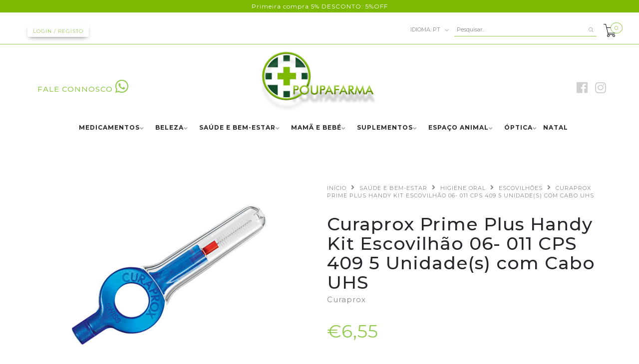

--- FILE ---
content_type: text/html; charset=utf-8
request_url: https://www.poupafarma.pt/curaprox-prime-plus-handy-kit-escovilhao-cps-409-5-unidades-com-cabo-uhs
body_size: 19891
content:
<!DOCTYPE html>
<!--[if lt IE 7 ]> <html class="ie ie6 ie-lt10 ie-lt9 ie-lt8 ie-lt7 no-js" lang="en"> <![endif]-->
<!--[if IE 7 ]>    <html class="ie ie7 ie-lt10 ie-lt9 ie-lt8 no-js" lang="en"> <![endif]-->
<!--[if IE 8 ]>    <html class="ie ie8 ie-lt10 ie-lt9 no-js" lang="en"> <![endif]-->
<!--[if IE 9 ]>    <html class="ie ie9 ie-lt10 no-js" lang="en"> <![endif]-->
<!--[if gt IE 9]><!-->
<html class="no-js" lang="pt-PT" xmlns="http://www.w3.org/1999/xhtml">
  <!--<![endif]-->
  <head>
    <!--[if IE]>
<meta http-equiv="X-UA-Compatible" content="IE=edge, chrome=1">
<![endif]-->
    <title>Curaprox Prime Plus Handy Kit Escovilhão CPS 409 5 Unidad...</title>

    <meta charset="utf-8">
    <meta name="keywords" content="farmácia online, medicamentos online,farmácia,farmácias,medicamento, entrega ao domicílio, receita, cosmética,aconselhamento,bebé,beleza,comprar medicamentos,compras,entrega em casa,apoio farmacêutico,farmácia no porto, grávida" />
    <meta name="description" content="Todos os escovilhões interdentários CPS encaixam em qualquer cabo da gama CURAPROX, graças ao seu sistema de clique, e todos os cabos são reutilizáveis." />
    <meta name="robots" content="follow, all" />
    <!-- Set the viewport width to device width for mobile -->
    <meta name="viewport" content="width=device-width, initial-scale=1.0" />
    <meta name="google-site-verification" content="KXOeMs3Ubxc_MWAz647MWShGGtkrgbSPdFMMOb8_r_g" />

    
    <link rel="canonical" href="/curaprox-prime-plus-handy-kit-escovilhao-cps-409-5-unidades-com-cabo-uhs">
    

    
      
      <link rel="alternate" hreflang="pt_PT" href="https://www.poupafarma.pt/curaprox-prime-plus-handy-kit-escovilhao-cps-409-5-unidades-com-cabo-uhs" />
      
      <link rel="alternate" hreflang="en" href="https://www.poupafarma.pt/en/curaprox-prime-plus-handy-kit-escovilhao-cps-409-5-unidades-com-cabo-uhs" />
      
    

    <link href="https://assets.jumpseller.com/store/farmaciapasseioalegre/themes/215170/pe-icon-7-stroke.min.css?1764687417" rel="stylesheet" type="text/css" />
    <link href="https://assets.jumpseller.com/store/farmaciapasseioalegre/themes/215170/helper.css?1764687417" rel="stylesheet" type="text/css" />
    <link href="https://assets.jumpseller.com/store/farmaciapasseioalegre/themes/215170/minimal-menu.min.css?1764687417" rel="stylesheet" type="text/css" />
    <!--[if LTE IE 8]>
<link rel="stylesheet" type="text/css" href="https://assets.jumpseller.com/store/farmaciapasseioalegre/themes/215170/minimal-menu-ie.css?1764687417" />
<![endif]-->
    <link rel="stylesheet" href="https://cdnjs.cloudflare.com/ajax/libs/OwlCarousel2/2.3.4/assets/owl.carousel.min.css">
    <link rel="stylesheet" href="https://cdnjs.cloudflare.com/ajax/libs/OwlCarousel2/2.3.4/assets/owl.theme.default.css">
    <script src="https://cdnjs.cloudflare.com/ajax/libs/jquery/3.5.1/jquery.min.js"></script>
    <script src="https://cdnjs.cloudflare.com/ajax/libs/OwlCarousel2/2.3.4/owl.carousel.min.js"></script>
    <link href="//cdnjs.cloudflare.com/ajax/libs/fancybox/2.1.5/jquery.fancybox.css" rel="stylesheet" type="text/css" />
    <link href="//cdnjs.cloudflare.com/ajax/libs/bxslider/4.2.12/jquery.bxslider.min.css" rel="stylesheet" type="text/css" >
    <link href="//cdnjs.cloudflare.com/ajax/libs/animate.css/3.7.0/animate.min.css" rel="stylesheet" type="text/css" >
    <link href="https://assets.jumpseller.com/store/farmaciapasseioalegre/themes/215170/owl.carousel.css?1764687417" rel="stylesheet" type="text/css" />
    <link href="https://assets.jumpseller.com/store/farmaciapasseioalegre/themes/215170/owl.theme.default.min.css?1764687417" rel="stylesheet" type="text/css" />
    <link href="https://assets.jumpseller.com/store/farmaciapasseioalegre/themes/215170/responsive-accordion.css?1764687417" rel="stylesheet" type="text/css" />
    <link href="https://assets.jumpseller.com/store/farmaciapasseioalegre/themes/215170/easy-responsive-tabs.css?1764687417" rel="stylesheet" type="text/css" />
    <link href="https://assets.jumpseller.com/store/farmaciapasseioalegre/themes/215170/styles.min.css?1764687417" rel="stylesheet" type="text/css" />
    
    <link rel="stylesheet" href="//cdnjs.cloudflare.com/ajax/libs/toastr.js/latest/css/toastr.min.css">
    
    <link href="https://assets.jumpseller.com/store/farmaciapasseioalegre/themes/215170/custom.min.css?1764687417" rel="stylesheet" type="text/css" />
    <link href="https://assets.jumpseller.com/store/farmaciapasseioalegre/themes/215170/color_pickers.min.css?1764687417" rel="stylesheet" type="text/css"/>
    <link rel="stylesheet" href="//use.fontawesome.com/releases/v5.7.2/css/all.css" integrity="sha384-fnmOCqbTlWIlj8LyTjo7mOUStjsKC4pOpQbqyi7RrhN7udi9RwhKkMHpvLbHG9Sr" crossorigin="anonymous">
    <link rel="icon" href=" https://assets.jumpseller.com/store/farmaciapasseioalegre/themes/215170/options/12041812/favicon.ico?1579778630 ">

    <script src="https://assets.jumpseller.com/store/farmaciapasseioalegre/themes/215170/modernizr.js?1764687417"></script>
    <script src="//ajax.googleapis.com/ajax/libs/webfont/1.6.16/webfont.js"></script>
    <script type="text/javascript">
  WebFont.load({
    google: {
      families: ["Montserrat:300,400,500,600,700,800", "Montserrat:300,400,500,600,700,800", "Open Sans:300,400,500,600,700,800"]
    }
  });
</script>

<style type="text/css">
  body {
    font-family: 'Montserrat' !important; 
  }

  .new-arrival h3, .featured-categories h3, .main .caption, .main .header-page h1,
  .main .main-content .product .summary .product-name,
  .hiring-content h1 {
   font-family: 'Montserrat' !important;  
  }

  header .logo {
    font-family: 'Open Sans' !important;
  }

  body, p, h2.error, h2.success  {
    font-size: 12px !important;
  }
  h1 {
    font-size: 36px !important;
  }
  .new-arrival h3 {
    font-size: 20px !important;
  }
  @media (max-width: 991px) {
    .main .header-page h1 {
      font-size: 26px !important;
    }
  }

</style>


    <!--[if lt IE 9]>
<script src="//cdnjs.cloudflare.com/ajax/libs/html5shiv/3.7.2/html5shiv.js"></script>
<script src="//cdnjs.cloudflare.com/ajax/libs/respond.js/1.4.2/respond.js"></script>
<![endif]-->


    <!-- Facebook Meta tags for Product -->
<meta property="fb:app_id" content="283643215104248" />

  <meta property="og:title" content="Curaprox Prime Plus Handy Kit Escovilhão 06- 011  CPS 409 5 Unidade(s) com Cabo UHS" />
  <meta property="og:type" content="product" />
  
  
  <meta property="og:image" content="https://cdnx.jumpseller.com/farmaciapasseioalegre/image/7838160/cura_hp.jpg?1582911077" />
  
  

  
  <meta property="og:brand" content="Curaprox" />
  

  <meta property="product:is_product_shareable" content="1" />
  <meta property="product:original_price:amount" content="6.55"/>
  <meta property="product:original_price:currency" content="EUR"/>
  <meta property="product:price:amount" content="6.55"/>
  <meta property="product:price:currency" content="EUR"/>

  
  <meta property="product:availability" content="instock"/>
  



<meta property="og:description" content="Todos os escovilhões interdentários CPS encaixam em qualquer cabo da gama CURAPROX, graças ao seu sistema de clique, e todos os cabos são reutilizáveis." />
<meta property="og:url" content="https://www.poupafarma.pt/curaprox-prime-plus-handy-kit-escovilhao-cps-409-5-unidades-com-cabo-uhs" />
<meta property="og:site_name" content="PoupaFarma | A Sua Farmácia Online" />
<meta name="twitter:card" content="summary" />


<meta property="og:locale" content="pt_PT" />

<meta property="og:locale:alternate" content="en" />



    <script src="https://cdnjs.cloudflare.com/ajax/libs/jquery/2.1.3/jquery.min.js" integrity="sha384-CgeP3wqr9h5YanePjYLENwCTSSEz42NJkbFpAFgHWQz7u3Zk8D00752ScNpXqGjS" crossorigin="anonymous" type='text/javascript'></script>
    
    <script type="text/javascript" src="//cdnjs.cloudflare.com/ajax/libs/toastr.js/latest/js/toastr.min.js"></script>
    

    <script type="application/ld+json">
{
  "@context": "http://schema.org/"
  ,
    "@type": "Product",
    "name": "Curaprox Prime Plus Handy Kit Escovilhão 06- 011  CPS 409 5 Unidade(s) com Cabo UHS",
    "url": "https://www.poupafarma.pt/curaprox-prime-plus-handy-kit-escovilhao-cps-409-5-unidades-com-cabo-uhs",
    "itemCondition": "http://schema.org/NewCondition",
    "sku": "7005249",
    "image": "https://cdnx.jumpseller.com/farmaciapasseioalegre/image/7838160/cura_hp.jpg?1582911077",
    
    "description": "Todos os escovilhões interdentários CPS encaixam em qualquer cabo da gama CURAPROX, graças ao seu sistema de clique, e todos os cabos são reutilizáveis.",
    
    "brand": {
      "@type": "Thing",
      "name": "Curaprox"
    },
    
    
      "category": "SAÚDE E BEM-ESTAR",
    
    "offers": {
      
        "@type": "Offer",
        "price": "6.55",
        "itemCondition": "http://schema.org/NewCondition",
        
        "availability": "http://schema.org/InStock",
        
      
      "priceCurrency": "EUR",
      "seller": {
        "@type": "Organization",
        "name": "PoupaFarma | A Sua Farmácia Online"
      },
      "url": "https://www.poupafarma.pt/curaprox-prime-plus-handy-kit-escovilhao-cps-409-5-unidades-com-cabo-uhs"
    }
  
}
</script>

    
    
 
    <meta name="facebook-domain-verification" content="rnlv40t9qdhxxx6xx86ewbjoagt3hw" />
    
    <!-- Facebook Pixel Code -->
<script>
!function(f,b,e,v,n,t,s)
{if(f.fbq)return;n=f.fbq=function(){n.callMethod?
n.callMethod.apply(n,arguments):n.queue.push(arguments)};
if(!f._fbq)f._fbq=n;n.push=n;n.loaded=!0;n.version='2.0';
n.queue=[];t=b.createElement(e);t.async=!0;
t.src=v;s=b.getElementsByTagName(e)[0];
s.parentNode.insertBefore(t,s)}(window, document,'script',
'https://connect.facebook.net/en_US/fbevents.js');
fbq('init', '305392874286914');
fbq('track', 'PageView');
</script>
<noscript><img height="1" width="1" style="display:none"
src="https://www.facebook.com/tr?id=305392874286914&ev=PageView&noscript=1"
/></noscript>
<!-- End Facebook Pixel Code -->

<!-- Google tag (gtag.js) --> <script async src="https://www.googletagmanager.com/gtag/js?id=AW-441962457"></script> <script> window.dataLayer = window.dataLayer || []; function gtag(){dataLayer.push(arguments);} gtag('js', new Date()); gtag('config', 'AW-441962457'); </script>
    
    <!-- Google Tag Manager -->
<script>(function(w,d,s,l,i){w[l]=w[l]||[];w[l].push({'gtm.start':
new Date().getTime(),event:'gtm.js'});var f=d.getElementsByTagName(s)[0],
j=d.createElement(s),dl=l!='dataLayer'?'&l='+l:'';j.async=true;j.src=
'https://www.googletagmanager.com/gtm.js?id='+i+dl;f.parentNode.insertBefore(j,f);
})(window,document,'script','dataLayer','GTM-KKPKTCL');</script>
<!-- End Google Tag Manager -->
    
    <script src="https://www.googleoptimize.com/optimize.js?id=OPT-W7MD7NL"></script>
    
    <script id="mcjs">!function(c,h,i,m,p){m=c.createElement(h),p=c.getElementsByTagName(h)[0],m.async=1,m.src=i,p.parentNode.insertBefore(m,p)}(document,"script","https://chimpstatic.com/mcjs-connected/js/users/0571ce7218a3fcde9a410a747/da0990d50bc421241bb970d4f.js");</script>


  <meta name="csrf-param" content="authenticity_token" />
<meta name="csrf-token" content="PoKkDSJhgB4H8SHTZ8wxIS5qyPvVPPNCFsMRn_8C2YSRdfNJv9lGn3rorGRasKJVfvBNAvb_IyIIEf5NhTCL-w" />






  <script async src="https://www.googletagmanager.com/gtag/js?id=AW-441962457"></script>


<script>
  window.dataLayer = window.dataLayer || [];

  function gtag() {
    dataLayer.push(arguments);
  }

  gtag('js', new Date());

  // custom dimensions (for OKRs metrics)
  let custom_dimension_params = { custom_map: {} };
  
  custom_dimension_params['custom_map']['dimension1'] = 'theme';
  custom_dimension_params['theme'] = "influence";
  
  

  // Send events to Jumpseller GA Account
  // gtag('config', 'G-JBWEC7QQTS', Object.assign({}, { 'allow_enhanced_conversions': true }, custom_dimension_params));

  // Send events to Store Owner GA Account
  
  
  
  gtag('config', 'AW-441962457', { 'allow_enhanced_conversions': true });
  

  

  let order_items = null;

  
  // view_item - a user follows a link that goes directly to a product page
  gtag('event', 'view_item', {
    currency: "EUR",
    items: [{
      item_id: "7005249",
      item_name: "Curaprox Prime Plus Handy Kit Escovilhão 06- 011  CPS 409 5 Unidade(s) com Cabo UHS",
      discount: "0.0",
      item_brand: "Curaprox",
      price: "6.55",
      currency: "EUR"
    }],
    value: "6.55",
  });

  

  
</script>



  <script>
    (function (i, s, o, g, r, a, m) {
      i['GoogleAnalyticsObject'] = r;
      i[r] = i[r] || function () {
        (i[r].q = i[r].q || []).push(arguments)
      }, i[r].l = 1 * new Date();
      a = s.createElement(o),
        m = s.getElementsByTagName(o)[0];
      a.async = 1;
      a.src = g;
      m.parentNode.insertBefore(a, m)
    })(window, document, 'script', '//www.google-analytics.com/analytics.js', 'ga');

    ga('create', 'UA-168239968-1', "www.poupafarma.pt");
    ga('set', 'anonymizeIp', true);
    ga('send', 'pageview');

    
  </script>










<script src="https://files.jumpseller.com/javascripts/dist/jumpseller-2.0.0.js" defer="defer"></script><script src="https://goidini.e-goi.com/media/js/tng/jumpseller-TandG.js?clientid=1089646&amp;listid=1" async="async"></script>
</head>

  <body class="home5">
    <!-- Load Facebook SDK for JavaScript -->
      <div id="fb-root"></div>
      <script>
        window.fbAsyncInit = function() {
          FB.init({
            xfbml            : true,
            version          : 'v8.0'
          });
        };

        (function(d, s, id) {
        var js, fjs = d.getElementsByTagName(s)[0];
        if (d.getElementById(id)) return;
        js = d.createElement(s); js.id = id;
        js.src = 'https://connect.facebook.net/pt_PT/sdk/xfbml.customerchat.js';
        fjs.parentNode.insertBefore(js, fjs);
      }(document, 'script', 'facebook-jssdk'));</script>



      <!-- Your Chat Plugin code -->
      <div class="fb-customerchat"
        attribution=setup_tool
        page_id="101130691553217"
  logged_in_greeting="Olá! Como podemos ajudar ?"
  logged_out_greeting="Olá! Como podemos ajudar ?">
      </div>

    <!--<div id="snow"></div>
    
    <div class="powr-popup" id="651b37ec_1610493098"></div><script src="https://www.powr.io/powr.js?platform=html"></script>-->
    
    
<div id="topbar" style="text-align:center; background:#7DB901; padding: 4px">
    				<span style="color:white; font-family:'Montserrat',sans-serif">Primeira compra 5% DESCONTO: 5%OFF	</span>         
					</div>

    <div id="topbar" class="topbar hidden-md hidden-sm hidden-xs">
      
        <div class="container">
          <div class="left-topbar" style="margin-top:10px;">
            
            <a class="btn btn-secondary btn-sm" style="color:#94CB51;box-shadow: 0px 4px 10px -4px #717171;" href=" /customer/login "> Login / Registo </a>
            
            
          </div>

         
         
          
         <!-- <div class="left-topbar" style="margin-top:15px;margin-left:20px">
    				<span style="color:white">bem-vindo à poupafarma</span>  
            
					</div>
          
                <div class="left-topbar" style="margin-top:15px">
    				<span style="color:white">Primeira compra 5% DESCONTO: 5%OFF	</span>         
					</div>
          
                  <div class="left-topbar" style="margin-top:15px">
    				<span style="color:white">Primeira compra 5% DESCONTO: 5%OFF	</span>         
					</div>
          
          
         
          <div class="left-topbar" style="margin-top:15px">
    				<a href="tel: 931 111 147"><span style="color:white">Ligue já<i style="margin-left:10px;font-size:12px" class="fas fa-phone"></i></span></a>          
					</div>-->
          

       
        
     
          <!-- /.left-topbar -->
          <div class="right-topbar">
            <ul class="list-inline">
              <li>
                <div class="btn-group">
                  
                  <button class="dropdown dropdown-toggle" data-toggle="dropdown">
                    <span>Idioma:</span>
                    pt
                    <i class="pe-7s-angle-down"></i>
                  </button>
                  
                  <ul class="dropdown-menu">
                    
                    <li>
                      <a href="https://www.poupafarma.pt/curaprox-prime-plus-handy-kit-escovilhao-cps-409-5-unidades-com-cabo-uhs">Português (Portugal)</a>
                    </li>
                    
                    <li>
                      <a href="https://www.poupafarma.pt/en/curaprox-prime-plus-handy-kit-escovilhao-cps-409-5-unidades-com-cabo-uhs">English</a>
                    </li>
                    
                  </ul>
                 <li class="hidden-xs hidden-sm">
                <div class="wrap-search">
                  <form class="barrapesquisa" method="get" action="/search" class="search-form">
                    <input type="text" size="35" placeholder="Pesquisar..." name="q" value=""/>
                    <button type="submit"><i class="pe-7s-search"></i></button>
                  </form>
                </div>
                <!-- /.search-form -->
              </li>
                </div>
              </li>

              

            </ul>
          </div>
          <!-- /.right-topbar -->
        </div>
      
    </div>

    
    <!-- /.topbar -->
    <hr class="gray-line" />
    <header>
      <!-- Meta Pixel Code -->
<script>
!function(f,b,e,v,n,t,s)
{if(f.fbq)return;n=f.fbq=function(){n.callMethod?
n.callMethod.apply(n,arguments):n.queue.push(arguments)};
if(!f._fbq)f._fbq=n;n.push=n;n.loaded=!0;n.version='2.0';
n.queue=[];t=b.createElement(e);t.async=!0;
t.src=v;s=b.getElementsByTagName(e)[0];
s.parentNode.insertBefore(t,s)}(window, document,'script',
'https://connect.facebook.net/en_US/fbevents.js');
fbq('init', '294620243373553');
fbq('track', 'PageView');
</script>
<noscript><img height="1" width="1" style="display:none"
src="https://www.facebook.com/tr?id=294620243373553&ev=PageView&noscript=1"
/></noscript>
<!-- End Meta Pixel Code -->
      <div class="container">
        <!-- whatsapp -->
      
        <div class="left-topbar hidden-xs hidden-sm hidden-md" style="margin-top:69px;margin-left:20px;font-size:15px">
    				<a href="https://api.whatsapp.com/send?phone=351967074745" style="color: #94CB51;font-weight: 500;">FALE CONNOSCO<i style="margin-left:5px" class="fab fa-whatsapp fa-2x"></i></a> 
        </div>
        
        <div class="left-topbar hidden-xs hidden-sm hidden-md" style="text-align: right;">
          <ul class="list-social" style="
    margin-top: -26px;">
              <li><a class="facebook" href="https://www.facebook.com/poupafarmapt"><i class="isize fab fa-facebook"></i></a></li>
              
              
              <li><a class="instagram" href="https://www.instagram.com/poupa_farma"><i class="isize fab fa-instagram"></i></a></li>
              
              
            </ul>
          
        </div>
        
        <a href="https://www.poupafarma.pt" class="logo">
          
          <img src="https://images.jumpseller.com/store/farmaciapasseioalegre/store/logo/LogotipoPoupaFarma1__1_.png?1736599487" alt="PoupaFarma | A Sua Farmácia Online"/>
          
        </a>
       
       
        <!-- /.logo -->
        <div class="top-cart">
          <a id="cart-link" href="/cart">
            <i style="color:black" class="pe-7s-cart"></i>
             <!--<img src="https://assets.jumpseller.com/store/farmaciapasseioalegre/themes/215170/cartxmas.png?1606128902#_ga=2.205246227.224376240.1606128885-2106773180.1571181032">-->
            <span style="border: 1px solid #94cb51;" class="cart-size">0</span>
          </a>
        </div>
        <!-- /.top-cart -->
        <nav class="main-nav hidden-md hidden-sm hidden-xs">
          <div class="minimal-menu">
            <ul class="menu">
              
              
  <li class="">
    <a href="/medicamentos/venda-livre" title="MEDICAMENTOS" class="" >MEDICAMENTOS</a>
    
      <ul class="sub-menu">
        
          
  <li class="">
    <a href="/medicamentos/venda-livre" title="VENDA LIVRE" class="" >VENDA LIVRE</a>
    
      <ul class="sub-menu">
        
          
  <li class="">
    <a href="/antitabagismo" title="ANTITABAGISMO" class="" >ANTITABAGISMO</a>
    
  </li>


        
          
  <li class="">
    <a href="/descongestionantes-e-limpeza" title="DESCONGESTIONANTES E LIMPEZA" class="" >DESCONGESTIONANTES E LIMPEZA</a>
    
  </li>


        
          
  <li class="">
    <a href="/diarreia" title="DIARREIA, CÓLICAS E OBSTIPAÇÃO" class="" >DIARREIA, CÓLICAS E OBSTIPAÇÃO</a>
    
  </li>


        
          
  <li class="">
    <a href="/dor" title="DOR, FEBRE E INFLAMAÇÃO" class="" >DOR, FEBRE E INFLAMAÇÃO</a>
    
  </li>


        
          
  <li class="">
    <a href="/enjoos" title="ENJOOS, AZIA E MÁ DISPOSIÇÃO" class="" >ENJOOS, AZIA E MÁ DISPOSIÇÃO</a>
    
  </li>


        
          
  <li class="">
    <a href="/gripes-e-constipacoes" title="GRIPES E CONSTIPAÇÕES" class="" >GRIPES E CONSTIPAÇÕES</a>
    
  </li>


        
          
  <li class="">
    <a href="/infecoes-urinarias-e-trato-urinario" title="INFEÇÕES URINÁRIAS E TRATO URINÁRIO" class="" >INFEÇÕES URINÁRIAS E TRATO URINÁRIO</a>
    
  </li>


        
          
  <li class="">
    <a href="/ossos-e-articulacoes" title="OSSOS E ARTICULAÇÕES" class="" >OSSOS E ARTICULAÇÕES</a>
    
  </li>


        
          
  <li class="">
    <a href="/problemas-de-sono" title="PROBLEMAS DE SONO" class="" >PROBLEMAS DE SONO</a>
    
  </li>


        
          
  <li class="">
    <a href="/tosse" title="TOSSE, ROUQUIDÃO E DORES DE GARGANTA" class="" >TOSSE, ROUQUIDÃO E DORES DE GARGANTA</a>
    
  </li>


        
      </ul>
    
  </li>


        
          
  <li class="">
    <a href="/medicamentos-com-receita" title="COM RECEITA" class="" >COM RECEITA</a>
    
  </li>


        
      </ul>
    
  </li>


              
              
  <li class="">
    <a href="/beleza" title="BELEZA" class="" >BELEZA</a>
    
      <ul class="sub-menu">
        
          
  <li class="">
    <a href="/beleza/capilares" title="CAPILARES" class="" >CAPILARES</a>
    
      <ul class="sub-menu">
        
          
  <li class="">
    <a href="/beleza/capilares/acessorios" title="ACESSÓRIOS" class="" >ACESSÓRIOS</a>
    
      <ul class="sub-menu">
        
          
  <li class="">
    <a href="/beleza/capilares/acessorios/tang" title="TANGLE TEEZER" class="" >TANGLE TEEZER</a>
    
  </li>


        
      </ul>
    
  </li>


        
          
  <li class="">
    <a href="/beleza/capilares/anti-caspa" title="ANTI-CASPA" class="" >ANTI-CASPA</a>
    
  </li>


        
          
  <li class="">
    <a href="/beleza/capilares/anti-queda" title="ANTI-QUEDA" class="" >ANTI-QUEDA</a>
    
      <ul class="sub-menu">
        
          
  <li class="">
    <a href="/beleza/capilares/anti-queda/cistitone-20-desconto" title="CISTITONE 20% DESCONTO" class="" >CISTITONE 20% DESCONTO</a>
    
  </li>


        
      </ul>
    
  </li>


        
          
  <li class="">
    <a href="/beleza/capilares/cabelo-seco" title="CABELO SECO" class="" >CABELO SECO</a>
    
  </li>


        
          
  <li class="">
    <a href="/beleza/capilares/piolhos-e-lendeas" title="PIOLHOS E LÊNDEAS" class="" >PIOLHOS E LÊNDEAS</a>
    
  </li>


        
          
  <li class="">
    <a href="/beleza/capilares/solar" title="SOLAR" class="" >SOLAR</a>
    
  </li>


        
          
  <li class="">
    <a href="/beleza/capilares/sprays-e-locoes" title="SPRAYS E LOÇÕES" class="" >SPRAYS E LOÇÕES</a>
    
  </li>


        
          
  <li class="">
    <a href="/beleza/capilares/uso-frequente" title="USO FREQUENTE" class="" >USO FREQUENTE</a>
    
  </li>


        
          
  <li class="">
    <a href="/beleza/capilares/tintas-para-cabelo" title="TINTAS PARA CABELO" class="" >TINTAS PARA CABELO</a>
    
  </li>


        
      </ul>
    
  </li>


        
          
  <li class="">
    <a href="/beleza/cosmetica" title="COSMÉTICA" class="" >COSMÉTICA</a>
    
      <ul class="sub-menu">
        
          
  <li class="">
    <a href="/beleza/cosmetica/cuidados-do-corpo" title="CUIDADOS DO CORPO" class="" >CUIDADOS DO CORPO</a>
    
      <ul class="sub-menu">
        
          
  <li class="">
    <a href="/beleza/cosmetica/cuidados-do-corpo/cicatrizantes" title="CICATRIZANTES" class="" >CICATRIZANTES</a>
    
  </li>


        
          
  <li class="">
    <a href="/beleza/cosmetica/cuidados-do-corpo" title="DEPILAÇÃO" class="" >DEPILAÇÃO</a>
    
  </li>


        
          
  <li class="">
    <a href="/beleza/cosmetica/cuidados-do-corpo/cuidado-pes" title="CUIDADO PÉS" class="" >CUIDADO PÉS</a>
    
  </li>


        
          
  <li class="">
    <a href="/beleza/cosmetica/cuidados-do-corpo/estrias-e-celulite" title="ESTRIAS E CELULITE" class="" >ESTRIAS E CELULITE</a>
    
  </li>


        
          
  <li class="">
    <a href="/beleza/cosmetica/cuidados-do-corpo/exfoliantes" title="EXFOLIANTES" class="" >EXFOLIANTES</a>
    
  </li>


        
          
  <li class="">
    <a href="/beleza/cosmetica/cuidados-do-corpo/hidratantes" title="HIDRATANTES" class="" >HIDRATANTES</a>
    
  </li>


        
          
  <li class="">
    <a href="/beleza/cosmetica/cuidados-do-corpo/higiene-intima" title="HIGIENE ÍNTIMA" class="" >HIGIENE ÍNTIMA</a>
    
  </li>


        
          
  <li class="">
    <a href="/beleza/cosmetica/cuidados-do-corpo/maos-e-unhas" title="MÃOS E UNHAS" class="" >MÃOS E UNHAS</a>
    
  </li>


        
      </ul>
    
  </li>


        
          
  <li class="">
    <a href="/beleza/cosmetica/cuidados-de-rosto" title="CUIDADOS DE ROSTO" class="" >CUIDADOS DE ROSTO</a>
    
      <ul class="sub-menu">
        
          
  <li class="">
    <a href="/beleza/cosmetica/cuidados-de-rosto/acne" title="ACNE" class="" >ACNE</a>
    
  </li>


        
          
  <li class="">
    <a href="/beleza/cosmetica/cuidados-de-rosto/anti-envelhecimento" title="ANTI ENVELHECIMENTO" class="" >ANTI ENVELHECIMENTO</a>
    
  </li>


        
          
  <li class="">
    <a href="/beleza/cosmetica/cuidados-de-rosto/anti-manchas" title="ANTI MANCHAS" class="" >ANTI MANCHAS</a>
    
  </li>


        
          
  <li class="">
    <a href="/beleza/cosmetica/cuidados-de-rosto/cuidados-labios" title="CUIDADO LÁBIOS" class="" >CUIDADO LÁBIOS</a>
    
  </li>


        
          
  <li class="">
    <a href="/beleza/cosmetica/cuidados-de-rosto/despigmentante" title="DESPIGMENTANTE" class="" >DESPIGMENTANTE</a>
    
  </li>


        
          
  <li class="">
    <a href="/beleza/cosmetica/cuidados-de-rosto/hidratantes" title="HIDRATANTES" class="" >HIDRATANTES</a>
    
  </li>


        
          
  <li class="">
    <a href="/beleza/cosmetica/cuidados-de-rosto/limpeza-e-desmaquilhantes" title="LIMPEZA E DESMAQUILHANTES" class="" >LIMPEZA E DESMAQUILHANTES</a>
    
  </li>


        
          
  <li class="">
    <a href="/beleza/cosmetica/cuidados-de-rosto/mascaras-faciais" title="MÁSCARAS FACIAIS" class="" >MÁSCARAS FACIAIS</a>
    
  </li>


        
          
  <li class="">
    <a href="/beleza/cosmetica/cuidados-de-rosto/pele-com-rosacea" title="PELE COM ROSÁCEA" class="" >PELE COM ROSÁCEA</a>
    
  </li>


        
          
  <li class="">
    <a href="/beleza/cosmetica/cuidados-de-rosto/olhos" title="OLHOS" class="" >OLHOS</a>
    
  </li>


        
          
  <li class="">
    <a href="/beleza/cosmetica/cuidados-de-rosto/solar" title="SOLAR" class="" >SOLAR</a>
    
  </li>


        
      </ul>
    
  </li>


        
          
  <li class="">
    <a href="/beleza/cosmetica/cuidados-do-corpo/desodorizantes" title="DESODORIZANTES" class="" >DESODORIZANTES</a>
    
  </li>


        
          
  <li class="">
    <a href="/beleza/cosmetica/homem" title="HOMEM" class="" >HOMEM</a>
    
      <ul class="sub-menu">
        
          
  <li class="">
    <a href="/beleza/cosmetica/homem/cuidados" title="CUIDADOS" class="" >CUIDADOS</a>
    
  </li>


        
          
  <li class="">
    <a href="/beleza/cosmetica/homem/barba-e-pos-barba" title="BARBA E PÓS BARBA" class="" >BARBA E PÓS BARBA</a>
    
  </li>


        
          
  <li class="">
    <a href="/beleza/cosmetica/homem/desodorizantes" title="DESODORIZANTES" class="" >DESODORIZANTES</a>
    
  </li>


        
      </ul>
    
  </li>


        
          
  <li class="">
    <a href="/beleza/cosmetica/maquilhagem" title="MAQUILHAGEM" class="" >MAQUILHAGEM</a>
    
      <ul class="sub-menu">
        
          
  <li class="">
    <a href="/bases" title="BASES" class="" >BASES</a>
    
  </li>


        
          
  <li class="">
    <a href="/beleza/cosmetica/maquilhagem/batons" title="BATONS" class="" >BATONS</a>
    
  </li>


        
          
  <li class="">
    <a href="/beleza/cosmetica/maquilhagem/blush" title="BLUSH" class="" >BLUSH</a>
    
  </li>


        
          
  <li class="">
    <a href="/beleza/cosmetica/maquilhagem/corretor-de-olheiras" title="CORRETOR DE OLHEIRAS" class="" >CORRETOR DE OLHEIRAS</a>
    
  </li>


        
          
  <li class="">
    <a href="/beleza/cosmetica/maquilhagem/eyeliner" title="EYELINER" class="" >EYELINER</a>
    
  </li>


        
          
  <li class="">
    <a href="/beleza/cosmetica/maquilhagem/pinceis" title="PINCÉIS" class="" >PINCÉIS</a>
    
  </li>


        
          
  <li class="">
    <a href="/beleza/cosmetica/maquilhagem/rimel" title="RIMEL" class="" >RIMEL</a>
    
  </li>


        
          
  <li class="">
    <a href="/beleza/cosmetica/maquilhagem/sombras" title="SOMBRAS" class="" >SOMBRAS</a>
    
  </li>


        
          
  <li class="">
    <a href="/beleza/cosmetica/maquilhagem/verniz" title="VERNIZ" class="" >VERNIZ</a>
    
  </li>


        
      </ul>
    
  </li>


        
          
  <li class="">
    <a href="/beleza/cosmetica/perfumes" title="PERFUMES" class="" >PERFUMES</a>
    
      <ul class="sub-menu">
        
          
  <li class="">
    <a href="/beleza/cosmetica/perfumes/iap" title="IAP" class="" >IAP</a>
    
  </li>


        
          
  <li class="">
    <a href="/beleza/cosmetica/perfumes/iap-pure-fleur" title="IAP PURE FLEUR" class="" >IAP PURE FLEUR</a>
    
  </li>


        
      </ul>
    
  </li>


        
          
  <li class="">
    <a href="/beleza/cosmetica/solares" title="SOLARES" class="" >SOLARES</a>
    
      <ul class="sub-menu">
        
          
  <li class="">
    <a href="/beleza/cosmetica/solares/auto-bronzeadores" title="AUTO BRONZEADORES" class="" >AUTO BRONZEADORES</a>
    
  </li>


        
          
  <li class="">
    <a href="/beleza/cosmetica/solares/corpo" title="CORPO" class="" >CORPO</a>
    
  </li>


        
          
  <li class="">
    <a href="/beleza/cosmetica/solares/intensificadores-de-bronzeado" title="INTENSIFICADORES DE BRONZEADO" class="" >INTENSIFICADORES DE BRONZEADO</a>
    
  </li>


        
          
  <li class="">
    <a href="/beleza/cosmetica/solares/pos-solares" title="PÓS SOLARES" class="" >PÓS SOLARES</a>
    
  </li>


        
          
  <li class="">
    <a href="/beleza/cosmetica/solares/rosto" title="ROSTO" class="" >ROSTO</a>
    
  </li>


        
      </ul>
    
  </li>


        
      </ul>
    
  </li>


        
      </ul>
    
  </li>


              
              
  <li class="">
    <a href="/saude-e-bem-estar" title="SAÚDE E BEM-ESTAR" class="" >SAÚDE E BEM-ESTAR</a>
    
      <ul class="sub-menu">
        
          
  <li class="">
    <a href="/alimentacao" title="ALIMENTAÇÃO" class="" >ALIMENTAÇÃO</a>
    
  </li>


        
          
  <li class="">
    <a href="/saude-e-bem-estar/aparelhos-para-aerossois-e-auxiliares-de-respiracao" title="APARELHOS PARA AEROSSÓIS E AUXILIARES DE RESPIRAÇÃO" class="" >APARELHOS PARA AEROSSÓIS E AUXILIARES DE RESPIRAÇÃO</a>
    
  </li>


        
          
  <li class="">
    <a href="/saude-e-bem-estar/aromaterapia" title="AROMATERAPIA" class="" >AROMATERAPIA</a>
    
  </li>


        
          
  <li class="">
    <a href="/saude-e-bem-estar/higiene-oral" title="HIGIENE ORAL" class="" >HIGIENE ORAL</a>
    
      <ul class="sub-menu">
        
          
  <li class="">
    <a href="/saude-e-bem-estar/higiene-oral/colutorios" title="COLUTÓRIOS" class="" >COLUTÓRIOS</a>
    
  </li>


        
          
  <li class="">
    <a href="/saude-e-bem-estar/higiene-oral/dentrificos" title="DENTRÍFICOS" class="" >DENTRÍFICOS</a>
    
  </li>


        
          
  <li class="">
    <a href="/saude-e-bem-estar/higiene-oral/escovas" title="ESCOVAS" class="" >ESCOVAS</a>
    
  </li>


        
          
  <li class="">
    <a href="/saude-e-bem-estar/higiene-oral/escovilhoes" title="ESCOVILHÕES" class="" >ESCOVILHÕES</a>
    
  </li>


        
          
  <li class="">
    <a href="/saude-e-bem-estar/higiene-oral/escovas-eletricas" title="ESCOVAS ELÉTRICAS" class="" >ESCOVAS ELÉTRICAS</a>
    
  </li>


        
          
  <li class="">
    <a href="/saude-e-bem-estar/higiene-oral/proteses-dentarias" title="PROTESES DENTÁRIAS" class="" >PROTESES DENTÁRIAS</a>
    
  </li>


        
      </ul>
    
  </li>


        
          
  <li class="">
    <a href="/homeopatia" title="HOMEOPATIA" class="" >HOMEOPATIA</a>
    
  </li>


        
          
  <li class="">
    <a href="/saude-e-bem-estar/ortopedia-e-ajudas-de-compressao-e-conforto" title="ORTOPEDIA" class="" >ORTOPEDIA</a>
    
      <ul class="sub-menu">
        
          
  <li class="">
    <a href="/saude-e-bem-estar/ortopedia-e-ajudas-de-compressao-e-conforto/estetica" title="ESTÉTICA" class="" >ESTÉTICA</a>
    
  </li>


        
          
  <li class="">
    <a href="/saude-e-bem-estar/ortopedia-e-ajudas-de-compressao-e-conforto/infantil" title="INFANTIL" class="" >INFANTIL</a>
    
  </li>


        
          
  <li class="">
    <a href="/saude-e-bem-estar/ortopedia-e-ajudas-de-compressao-e-conforto/meias-de-descanso" title="MEIAS DE DESCANSO" class="" >MEIAS DE DESCANSO</a>
    
  </li>


        
          
  <li class="">
    <a href="/saude-e-bem-estar/ortopedia-e-ajudas-de-compressao-e-conforto/meias-elasticas" title="MEIAS ELÁSTICAS" class="" >MEIAS ELÁSTICAS</a>
    
  </li>


        
          
  <li class="">
    <a href="/saude-e-bem-estar/ortopedia-e-ajudas-de-compressao-e-conforto/produtos-ortopedicos" title="PRODUTOS ORTOPÉDICOS" class="" >PRODUTOS ORTOPÉDICOS</a>
    
  </li>


        
      </ul>
    
  </li>


        
          
  <li class="">
    <a href="/saude-e-bem-estar-1/produtos-para-incontinencia" title="PRODUTOS PARA INCONTINÊNCIA" class="" >PRODUTOS PARA INCONTINÊNCIA</a>
    
  </li>


        
          
  <li class="">
    <a href="/saude-e-bem-estar/repelentes-insetos" title="REPELENTES MOSQUITOS/INSETOS" class="" >REPELENTES MOSQUITOS/INSETOS</a>
    
  </li>


        
          
  <li class="">
    <a href="/saude-e-bem-estar/sexualidade" title="SEXUALIDADE" class="" >SEXUALIDADE</a>
    
      <ul class="sub-menu">
        
          
  <li class="">
    <a href="/saude-e-bem-estar/sexualidade/brinquedos" title="BRINQUEDOS" class="" >BRINQUEDOS</a>
    
  </li>


        
          
  <li class="">
    <a href="/saude-e-bem-estar/sexualidade/lubrificantes" title="LUBRIFICANTES" class="" >LUBRIFICANTES</a>
    
  </li>


        
          
  <li class="">
    <a href="/saude-e-bem-estar/sexualidade/preservativos" title="PRESERVATIVOS" class="" >PRESERVATIVOS</a>
    
  </li>


        
          
  <li class="">
    <a href="/testes-de-gravidez-e-ovulacao" title="TESTES DE GRAVIDEZ E OVULAÇÃO" class="" >TESTES DE GRAVIDEZ E OVULAÇÃO</a>
    
  </li>


        
      </ul>
    
  </li>


        
      </ul>
    
  </li>


              
              
  <li class="">
    <a href="/mama-e-bebe" title="MAMÃ E BEBÉ" class="" >MAMÃ E BEBÉ</a>
    
      <ul class="sub-menu">
        
          
  <li class="">
    <a href="/mama-e-bebe/malas-maternidade" title="MALAS MATERNIDADE" class="" >MALAS MATERNIDADE</a>
    
  </li>


        
          
  <li class="">
    <a href="/bebecrianca" title="BEBÉ/CRIANÇA" class="" >BEBÉ/CRIANÇA</a>
    
      <ul class="sub-menu">
        
          
  <li class="">
    <a href="/bebecrianca/acessorios" title="ACESSÓRIOS" class="" >ACESSÓRIOS</a>
    
  </li>


        
          
  <li class="">
    <a href="/acessorios-de-alimentacao" title="ACESSÓRIOS DE ALIMENTAÇÃO" class="" >ACESSÓRIOS DE ALIMENTAÇÃO</a>
    
  </li>


        
          
  <li class="">
    <a href="/bebecrianca/aquecedor-de-biberoes" title="AQUECEDOR DE BIBERÕES" class="" >AQUECEDOR DE BIBERÕES</a>
    
  </li>


        
          
  <li class="">
    <a href="/bebecrianca/aspiradores-nasais" title="ASPIRADORES NASAIS" class="" >ASPIRADORES NASAIS</a>
    
  </li>


        
          
  <li class="">
    <a href="/bebecrianca/biberoes-e-tetinas" title="BIBERÕES E TETINAS" class="" >BIBERÕES E TETINAS</a>
    
  </li>


        
          
  <li class="">
    <a href="/bebecrianca/brinquedos" title="BRINQUEDOS" class="" >BRINQUEDOS</a>
    
  </li>


        
          
  <li class="">
    <a href="/bebecrianca/chupetas" title="CHUPETAS" class="" >CHUPETAS</a>
    
  </li>


        
          
  <li class="">
    <a href="/bebecrianca/cuidados-de-corpo" title="CUIDADOS DE CORPO" class="" >CUIDADOS DE CORPO</a>
    
  </li>


        
          
  <li class="">
    <a href="/bebecrianca/cuidados-de-rosto" title="CUIDADOS DE ROSTO" class="" >CUIDADOS DE ROSTO</a>
    
  </li>


        
          
  <li class="">
    <a href="/bebecrianca/fraldas" title="FRALDAS" class="" >FRALDAS</a>
    
  </li>


        
          
  <li class="">
    <a href="/bebecrianca/muda-fraldas" title="MUDA FRALDAS" class="" >MUDA FRALDAS</a>
    
  </li>


        
          
  <li class="">
    <a href="/mama-e-bebe/detergentes" title="DETERGENTES " class="" >DETERGENTES </a>
    
  </li>


        
          
  <li class="">
    <a href="/nutricao-infantil" title="NUTRIÇÃO INFANTIL" class="" >NUTRIÇÃO INFANTIL</a>
    
      <ul class="sub-menu">
        
          
  <li class="">
    <a href="/leites-ar" title="LEITES AR" class="" >LEITES AR</a>
    
  </li>


        
          
  <li class="">
    <a href="/leites-ac" title="LEITES AC" class="" >LEITES AC</a>
    
  </li>


        
          
  <li class="">
    <a href="/leite-especial" title="LEITE ESPECIAL" class="" >LEITE ESPECIAL</a>
    
  </li>


        
          
  <li class="">
    <a href="/leites-de-crescimento" title="LEITES DE CRESCIMENTO" class="" >LEITES DE CRESCIMENTO</a>
    
  </li>


        
          
  <li class="">
    <a href="/hipoalergenicos" title="HIPOALERGÊNICOS" class="" >HIPOALERGÊNICOS</a>
    
  </li>


        
          
  <li class="">
    <a href="/papas-e-cereais" title="PAPAS E CEREAIS" class="" >PAPAS E CEREAIS</a>
    
  </li>


        
          
  <li class="">
    <a href="/pures" title="PURÉS" class="" >PURÉS</a>
    
  </li>


        
          
  <li class="">
    <a href="/snacks" title="SNACKS" class="" >SNACKS</a>
    
  </li>


        
          
  <li class="">
    <a href="/bebecrianca" title="Refeições " class="" >Refeições </a>
    
      <ul class="sub-menu">
        
          
  <li class="">
    <a href="/bebecrianca/aquecedor-de-biberoes" title="AQUECEDOR DE BIBERÕES" class="" >AQUECEDOR DE BIBERÕES</a>
    
  </li>


        
          
  <li class="">
    <a href="/bebecrianca/aspiradores-nasais" title="ASPIRADORES NASAIS" class="" >ASPIRADORES NASAIS</a>
    
  </li>


        
          
  <li class="">
    <a href="/bebecrianca/biberoes-e-tetinas" title="BIBERÕES E TETINAS" class="" >BIBERÕES E TETINAS</a>
    
  </li>


        
          
  <li class="">
    <a href="/bebecrianca/brinquedos" title="BRINQUEDOS" class="" >BRINQUEDOS</a>
    
  </li>


        
          
  <li class="">
    <a href="/bebecrianca/chupetas" title="CHUPETAS" class="" >CHUPETAS</a>
    
  </li>


        
          
  <li class="">
    <a href="/bebecrianca/cuidados-de-corpo" title="CUIDADOS DE CORPO" class="" >CUIDADOS DE CORPO</a>
    
  </li>


        
          
  <li class="">
    <a href="/bebecrianca/cuidados-de-rosto" title="CUIDADOS DE ROSTO" class="" >CUIDADOS DE ROSTO</a>
    
  </li>


        
          
  <li class="">
    <a href="/bebecrianca/fraldas" title="FRALDAS" class="" >FRALDAS</a>
    
  </li>


        
          
  <li class="">
    <a href="/bebecrianca/muda-fraldas" title="MUDA FRALDAS" class="" >MUDA FRALDAS</a>
    
  </li>


        
          
  <li class="">
    <a href="/nutricao-infantil" title="NUTRIÇÃO INFANTIL" class="" >NUTRIÇÃO INFANTIL</a>
    
      <ul class="sub-menu">
        
          
  <li class="">
    <a href="/leites-ar" title="LEITES AR" class="" >LEITES AR</a>
    
  </li>


        
          
  <li class="">
    <a href="/leite-especial" title="LEITE ESPECIAL" class="" >LEITE ESPECIAL</a>
    
  </li>


        
          
  <li class="">
    <a href="/hipoalergenicos" title="HIPOALERGÊNICOS" class="" >HIPOALERGÊNICOS</a>
    
  </li>


        
          
  <li class="">
    <a href="/leites-de-crescimento" title="LEITES DE CRESCIMENTO" class="" >LEITES DE CRESCIMENTO</a>
    
  </li>


        
          
  <li class="">
    <a href="/papas-e-cereais" title="PAPAS E CEREAIS" class="" >PAPAS E CEREAIS</a>
    
  </li>


        
          
  <li class="">
    <a href="/pures" title="PURÉS" class="" >PURÉS</a>
    
  </li>


        
          
  <li class="">
    <a href="/snacks" title="SNACKS" class="" >SNACKS</a>
    
  </li>


        
          
  <li class="">
    <a href="/nutricao-infantil/copinhos-de-alimentos-lacteos" title="Copinhos de Alimentos Lácteos" class="" >Copinhos de Alimentos Lácteos</a>
    
  </li>


        
      </ul>
    
  </li>


        
          
  <li class="">
    <a href="/bebecrianca/primeiros-dentes" title="PRIMEIROS DENTES" class="" >PRIMEIROS DENTES</a>
    
  </li>


        
          
  <li class="">
    <a href="/cuidado-de-higiene-1" title="CUIDADO DE HIGIENE" class="" >CUIDADO DE HIGIENE</a>
    
  </li>


        
          
  <li class="">
    <a href="/bebecrianca/acessorios" title="ACESSÓRIOS" class="" >ACESSÓRIOS</a>
    
  </li>


        
          
  <li class="">
    <a href="/bebecrianca/solares" title="SOLARES" class="" >SOLARES</a>
    
      <ul class="sub-menu">
        
          
  <li class="">
    <a href="/bebecrianca/solares/autobronzeadores" title="Autobronzeadores" class="" >Autobronzeadores</a>
    
  </li>


        
      </ul>
    
  </li>


        
          
  <li class="">
    <a href="/bebecrianca/refeicoes" title="REFEIÇÕES" class="" >REFEIÇÕES</a>
    
  </li>


        
      </ul>
    
  </li>


        
      </ul>
    
  </li>


        
          
  <li class="">
    <a href="/bebecrianca/primeiros-dentes" title="PRIMEIROS DENTES" class="" >PRIMEIROS DENTES</a>
    
  </li>


        
          
  <li class="">
    <a href="/bebecrianca/solares" title="SOLARES" class="" >SOLARES</a>
    
  </li>


        
      </ul>
    
  </li>


        
          
  <li class="">
    <a href="/mama-e-bebe/mama" title="MAMÃ" class="" >MAMÃ</a>
    
      <ul class="sub-menu">
        
          
  <li class="">
    <a href="/mama-e-bebe/mama/acessorios" title="ACESSÓRIOS" class="" >ACESSÓRIOS</a>
    
      <ul class="sub-menu">
        
          
  <li class="">
    <a href="/mama-e-bebe/mama/acessorios/soutien" title="SOUTIEN" class="" >SOUTIEN</a>
    
  </li>


        
      </ul>
    
  </li>


        
          
  <li class="">
    <a href="/mama-e-bebe/mama/bombas-de-aleitamento" title="BOMBAS DE ALEITAMENTO" class="" >BOMBAS DE ALEITAMENTO</a>
    
  </li>


        
          
  <li class="">
    <a href="/mama-e-bebe/mama/cuidados-amamentacao" title="CUIDADOS AMAMENTAÇÃO" class="" >CUIDADOS AMAMENTAÇÃO</a>
    
  </li>


        
          
  <li class="">
    <a href="/mama-e-bebe/mama/cuidado-dos-mamilos" title="CUIDADO DOS MAMILOS" class="" >CUIDADO DOS MAMILOS</a>
    
  </li>


        
          
  <li class="">
    <a href="/mama-e-bebe/mama/pre-parto" title="PRÉ-PARTO" class="" >PRÉ-PARTO</a>
    
  </li>


        
          
  <li class="">
    <a href="/mama-e-bebe/mama/pos-parto" title="PÓS-PARTO" class="" >PÓS-PARTO</a>
    
      <ul class="sub-menu">
        
          
  <li class="">
    <a href="/mama-e-bebe/mama/pos-parto/cueca" title="CUECA" class="" >CUECA</a>
    
  </li>


        
      </ul>
    
  </li>


        
          
  <li class="">
    <a href="/mama-e-bebe/mama/suplementos" title="SUPLEMENTOS" class="" >SUPLEMENTOS</a>
    
  </li>


        
      </ul>
    
  </li>


        
      </ul>
    
  </li>


              
              
  <li class="">
    <a href="/suplementos" title="SUPLEMENTOS" class="" >SUPLEMENTOS</a>
    
      <ul class="sub-menu">
        
          
  <li class="">
    <a href="/suplementos/beleza-pele" title="BELEZA-PELE" class="" >BELEZA-PELE</a>
    
  </li>


        
          
  <li class="">
    <a href="/suplementos/cabelo-e-unhas" title="CABELO E UNHAS" class="" >CABELO E UNHAS</a>
    
  </li>


        
          
  <li class="">
    <a href="/suplementos/emagrecimento-e-alimentacao" title="EMAGRECIMENTO E ALIMENTAÇÃO" class="" >EMAGRECIMENTO E ALIMENTAÇÃO</a>
    
  </li>


        
          
  <li class="">
    <a href="/suplementos/emagrecimento" title="EMAGRECIMENTO E ANTICELULITICOS" class="" >EMAGRECIMENTO E ANTICELULITICOS</a>
    
  </li>


        
          
  <li class="">
    <a href="/suplementos/nutricao-especial" title="NUTRIÇÃO ESPECIAL" class="" >NUTRIÇÃO ESPECIAL</a>
    
      <ul class="sub-menu">
        
          
  <li class="">
    <a href="/suplementos/nutricao-especial/fresubin-20-desconto" title="FRESUBIN 15% DESCONTO" class="" >FRESUBIN 15% DESCONTO</a>
    
  </li>


        
      </ul>
    
  </li>


        
          
  <li class="">
    <a href="/suplementos/ossos-e-articulacoes" title="OSSOS E ARTICULAÇÕES" class="" >OSSOS E ARTICULAÇÕES</a>
    
  </li>


        
          
  <li class="">
    <a href="/suplementos/sistema-cardiovascular" title="SISTEMA CARDIOVASCULAR E DIABETESCARDIOVASCULAR" class="" >SISTEMA CARDIOVASCULAR E DIABETESCARDIOVASCULAR</a>
    
  </li>


        
          
  <li class="">
    <a href="/suplementos/sistema-imunitario" title="SISTEMA IMUNITÁRIO" class="" >SISTEMA IMUNITÁRIO</a>
    
  </li>


        
          
  <li class="">
    <a href="/suplementos/vitaminas" title="VITAMINAS E SAIS MINERAIS" class="" >VITAMINAS E SAIS MINERAIS</a>
    
  </li>


        
          
  <li class="">
    <a href="/suplementos/tonicos-cerebrais" title="TÓNICOS CEREBRAIS" class="" >TÓNICOS CEREBRAIS</a>
    
  </li>


        
      </ul>
    
  </li>


              
              
  <li class="">
    <a href="/espaco-animal-2" title="ESPAÇO ANIMAL" class="" >ESPAÇO ANIMAL</a>
    
      <ul class="sub-menu">
        
          
  <li class="">
    <a href="/espaco-animal-1/acessorios" title="ACESSÓRIOS" class="" >ACESSÓRIOS</a>
    
  </li>


        
          
  <li class="">
    <a href="/espaco-animal-2/alimentacao" title="ALIMENTAÇÃO" class="" >ALIMENTAÇÃO</a>
    
  </li>


        
          
  <li class="">
    <a href="/espaco-animal-1/desparasitantes" title="DESPARASITANTES" class="" >DESPARASITANTES</a>
    
  </li>


        
          
  <li class="">
    <a href="/espaco-animal-1/higiene" title="HIGIENE" class="" >HIGIENE</a>
    
  </li>


        
          
  <li class="">
    <a href="/espaco-animal-1/suplementacao-e-alimentacao" title="SUPLEMENTAÇÃO E VITAMINAS" class="" >SUPLEMENTAÇÃO E VITAMINAS</a>
    
  </li>


        
      </ul>
    
  </li>


              
              
  <li class="">
    <a href="/optica" title="ÓPTICA" class="" >ÓPTICA</a>
    
      <ul class="sub-menu">
        
          
  <li class="">
    <a href="/optica/liquidos-de-limpeza" title="LÍQUIDOS DE LIMPEZA" class="" >LÍQUIDOS DE LIMPEZA</a>
    
  </li>


        
          
  <li class="">
    <a href="/optica/oculos-de-sol-crianca" title="ÓCULOS DE SOL CRIANÇA" class="" >ÓCULOS DE SOL CRIANÇA</a>
    
  </li>


        
          
  <li class="">
    <a href="/optica/oculos-de-sol-adulto" title="ÓCULOS DE SOL ADULTO" class="" >ÓCULOS DE SOL ADULTO</a>
    
  </li>


        
          
  <li class="">
    <a href="/silac" title="SILAC" class="" >SILAC</a>
    
  </li>


        
      </ul>
    
  </li>


              
              
  <li class="">
    <a href="/natal" title="NATAL" class="" >NATAL</a>
    
  </li>


              

             
            </ul>

            <div class="mn-wrap col-xs-12 hidden-lg">
              <form method="get" class="form" action="/search">
                <div class="search-wrap form-group">
                  <input type="text" class="form-control search-field" value="" name="q" placeholder="Pesquisar...">
                </div>
                <button class="search-button animate btn btn-default btn-block" type="submit" title="Iniciar Pesquisa">
                  Iniciar Pesquisa
                </button>
              </form>
            </div>
            <!-- /.search-form mobile -->

          </div>
          <!-- /.minimal-menu -->
        </nav>
        <!-- /.main-nav -->

        <!-- Navigation Mobile -->
        <div class="mobilenav visible-xs-block visible-sm-block visible-md-block hidden-lg trsn">
  <div class="menu-header">
    <div class="item item-1 trsn">
      <i class="fas fa-search"></i>
      <form id="search_mini_form_mobile" class="navbar-form form-inline hidden-lg-up trsn" method="get" action="/search">
        <input type="text" value="" name="q" class="form-text" onFocus="javascript:this.value=''" placeholder="Pesquisar produtos" />
      </form>
    </div>
    
    <div class="item item-2 trsn">
      
      
      <span>pt<i class="fas fa-angle-down" aria-hidden="true"></i></span>
      
      
      
      
      <div class="lang-menu">
        <a href="https://www.poupafarma.pt/curaprox-prime-plus-handy-kit-escovilhao-cps-409-5-unidades-com-cabo-uhs" class="trsn" title="Português (Portugal)">Português (Portugal)</a><a href="https://www.poupafarma.pt/en/curaprox-prime-plus-handy-kit-escovilhao-cps-409-5-unidades-com-cabo-uhs" class="trsn" title="English">English</a>
      </div>
    </div>
    
    

    <div class="nav-icon">
      <span></span>
      <span></span>
      <span></span>
      <span></span>
    </div>
  </div>
  <div class="menu-top"></div>
  <div class="mobilenav-inner">
    <ul class="menu-mobile trsn">
      
      <li class="has-dropdown ">
  
  <a title="MEDICAMENTOS" class="level-1  first-trigger">MEDICAMENTOS <i class="fas fa-angle-right" aria-hidden="true"></i></a>
  
  
  <ul class="level-1 dropdown">
    <li><a title="Voltar" class="back-level-1"><i class="fas fa-angle-double-left" aria-hidden="true"></i> Voltar</a></li>
    <li><a title="MEDICAMENTOS" class="top-category">MEDICAMENTOS</a></li>
    
      <li class="has-dropdown ">
  
  <a title="VENDA LIVRE" class="level-2  last-trigger">VENDA LIVRE <i class="fas fa-angle-right" aria-hidden="true"></i></a>
  
  
  <ul class="level-2 dropdown">
    <li><a title="Voltar" class="back-level-2"><i class="fas fa-angle-double-left" aria-hidden="true"></i> Voltar</a></li>
    <li><a title="VENDA LIVRE" class="top-category">VENDA LIVRE</a></li>
    
      <li class=" ">
  
  <a href="/antitabagismo" title="ANTITABAGISMO">ANTITABAGISMO</a>
  
  
</li>

    
      <li class=" ">
  
  <a href="/descongestionantes-e-limpeza" title="DESCONGESTIONANTES E LIMPEZA">DESCONGESTIONANTES E LIMPEZA</a>
  
  
</li>

    
      <li class=" ">
  
  <a href="/diarreia" title="DIARREIA, CÓLICAS E OBSTIPAÇÃO">DIARREIA, CÓLICAS E OBSTIPAÇÃO</a>
  
  
</li>

    
      <li class=" ">
  
  <a href="/dor" title="DOR, FEBRE E INFLAMAÇÃO">DOR, FEBRE E INFLAMAÇÃO</a>
  
  
</li>

    
      <li class=" ">
  
  <a href="/enjoos" title="ENJOOS, AZIA E MÁ DISPOSIÇÃO">ENJOOS, AZIA E MÁ DISPOSIÇÃO</a>
  
  
</li>

    
      <li class=" ">
  
  <a href="/gripes-e-constipacoes" title="GRIPES E CONSTIPAÇÕES">GRIPES E CONSTIPAÇÕES</a>
  
  
</li>

    
      <li class=" ">
  
  <a href="/infecoes-urinarias-e-trato-urinario" title="INFEÇÕES URINÁRIAS E TRATO URINÁRIO">INFEÇÕES URINÁRIAS E TRATO URINÁRIO</a>
  
  
</li>

    
      <li class=" ">
  
  <a href="/ossos-e-articulacoes" title="OSSOS E ARTICULAÇÕES">OSSOS E ARTICULAÇÕES</a>
  
  
</li>

    
      <li class=" ">
  
  <a href="/problemas-de-sono" title="PROBLEMAS DE SONO">PROBLEMAS DE SONO</a>
  
  
</li>

    
      <li class=" ">
  
  <a href="/tosse" title="TOSSE, ROUQUIDÃO E DORES DE GARGANTA">TOSSE, ROUQUIDÃO E DORES DE GARGANTA</a>
  
  
</li>

    
    <li><a href="/medicamentos/venda-livre" title="VENDA LIVRE" class="goto">Ir para <span>VENDA LIVRE</span></a></li>
  </ul>
  
</li>

    
      <li class=" ">
  
  <a href="/medicamentos-com-receita" title="COM RECEITA">COM RECEITA</a>
  
  
</li>

    
    <li><a href="/medicamentos/venda-livre" title="MEDICAMENTOS" class="goto">Ir para <span>MEDICAMENTOS</span></a></li>
  </ul>
  
</li>

      
      <li class="has-dropdown ">
  
  <a title="BELEZA" class="level-1  first-trigger">BELEZA <i class="fas fa-angle-right" aria-hidden="true"></i></a>
  
  
  <ul class="level-1 dropdown">
    <li><a title="Voltar" class="back-level-1"><i class="fas fa-angle-double-left" aria-hidden="true"></i> Voltar</a></li>
    <li><a title="BELEZA" class="top-category">BELEZA</a></li>
    
      <li class="has-dropdown ">
  
  <a title="CAPILARES" class="level-2  last-trigger">CAPILARES <i class="fas fa-angle-right" aria-hidden="true"></i></a>
  
  
  <ul class="level-2 dropdown">
    <li><a title="Voltar" class="back-level-2"><i class="fas fa-angle-double-left" aria-hidden="true"></i> Voltar</a></li>
    <li><a title="CAPILARES" class="top-category">CAPILARES</a></li>
    
      <li class="has-dropdown ">
  
  <a title="ACESSÓRIOS" class="level-3  last-trigger">ACESSÓRIOS <i class="fas fa-angle-right" aria-hidden="true"></i></a>
  
  
  <ul class="level-3 dropdown">
    <li><a title="Voltar" class="back-level-3"><i class="fas fa-angle-double-left" aria-hidden="true"></i> Voltar</a></li>
    <li><a title="ACESSÓRIOS" class="top-category">ACESSÓRIOS</a></li>
    
      <li class=" ">
  
  <a href="/beleza/capilares/acessorios/tang" title="TANGLE TEEZER">TANGLE TEEZER</a>
  
  
</li>

    
    <li><a href="/beleza/capilares/acessorios" title="ACESSÓRIOS" class="goto">Ir para <span>ACESSÓRIOS</span></a></li>
  </ul>
  
</li>

    
      <li class=" ">
  
  <a href="/beleza/capilares/anti-caspa" title="ANTI-CASPA">ANTI-CASPA</a>
  
  
</li>

    
      <li class="has-dropdown ">
  
  <a title="ANTI-QUEDA" class="level-3  last-trigger">ANTI-QUEDA <i class="fas fa-angle-right" aria-hidden="true"></i></a>
  
  
  <ul class="level-3 dropdown">
    <li><a title="Voltar" class="back-level-3"><i class="fas fa-angle-double-left" aria-hidden="true"></i> Voltar</a></li>
    <li><a title="ANTI-QUEDA" class="top-category">ANTI-QUEDA</a></li>
    
      <li class=" ">
  
  <a href="/beleza/capilares/anti-queda/cistitone-20-desconto" title="CISTITONE 20% DESCONTO">CISTITONE 20% DESCONTO</a>
  
  
</li>

    
    <li><a href="/beleza/capilares/anti-queda" title="ANTI-QUEDA" class="goto">Ir para <span>ANTI-QUEDA</span></a></li>
  </ul>
  
</li>

    
      <li class=" ">
  
  <a href="/beleza/capilares/cabelo-seco" title="CABELO SECO">CABELO SECO</a>
  
  
</li>

    
      <li class=" ">
  
  <a href="/beleza/capilares/piolhos-e-lendeas" title="PIOLHOS E LÊNDEAS">PIOLHOS E LÊNDEAS</a>
  
  
</li>

    
      <li class=" ">
  
  <a href="/beleza/capilares/solar" title="SOLAR">SOLAR</a>
  
  
</li>

    
      <li class=" ">
  
  <a href="/beleza/capilares/sprays-e-locoes" title="SPRAYS E LOÇÕES">SPRAYS E LOÇÕES</a>
  
  
</li>

    
      <li class=" ">
  
  <a href="/beleza/capilares/uso-frequente" title="USO FREQUENTE">USO FREQUENTE</a>
  
  
</li>

    
      <li class=" ">
  
  <a href="/beleza/capilares/tintas-para-cabelo" title="TINTAS PARA CABELO">TINTAS PARA CABELO</a>
  
  
</li>

    
    <li><a href="/beleza/capilares" title="CAPILARES" class="goto">Ir para <span>CAPILARES</span></a></li>
  </ul>
  
</li>

    
      <li class="has-dropdown ">
  
  <a title="COSMÉTICA" class="level-2  last-trigger">COSMÉTICA <i class="fas fa-angle-right" aria-hidden="true"></i></a>
  
  
  <ul class="level-2 dropdown">
    <li><a title="Voltar" class="back-level-2"><i class="fas fa-angle-double-left" aria-hidden="true"></i> Voltar</a></li>
    <li><a title="COSMÉTICA" class="top-category">COSMÉTICA</a></li>
    
      <li class="has-dropdown ">
  
  <a title="CUIDADOS DO CORPO" class="level-3  last-trigger">CUIDADOS DO CORPO <i class="fas fa-angle-right" aria-hidden="true"></i></a>
  
  
  <ul class="level-3 dropdown">
    <li><a title="Voltar" class="back-level-3"><i class="fas fa-angle-double-left" aria-hidden="true"></i> Voltar</a></li>
    <li><a title="CUIDADOS DO CORPO" class="top-category">CUIDADOS DO CORPO</a></li>
    
      <li class=" ">
  
  <a href="/beleza/cosmetica/cuidados-do-corpo/cicatrizantes" title="CICATRIZANTES">CICATRIZANTES</a>
  
  
</li>

    
      <li class=" ">
  
  <a href="/beleza/cosmetica/cuidados-do-corpo" title="DEPILAÇÃO">DEPILAÇÃO</a>
  
  
</li>

    
      <li class=" ">
  
  <a href="/beleza/cosmetica/cuidados-do-corpo/cuidado-pes" title="CUIDADO PÉS">CUIDADO PÉS</a>
  
  
</li>

    
      <li class=" ">
  
  <a href="/beleza/cosmetica/cuidados-do-corpo/estrias-e-celulite" title="ESTRIAS E CELULITE">ESTRIAS E CELULITE</a>
  
  
</li>

    
      <li class=" ">
  
  <a href="/beleza/cosmetica/cuidados-do-corpo/exfoliantes" title="EXFOLIANTES">EXFOLIANTES</a>
  
  
</li>

    
      <li class=" ">
  
  <a href="/beleza/cosmetica/cuidados-do-corpo/hidratantes" title="HIDRATANTES">HIDRATANTES</a>
  
  
</li>

    
      <li class=" ">
  
  <a href="/beleza/cosmetica/cuidados-do-corpo/higiene-intima" title="HIGIENE ÍNTIMA">HIGIENE ÍNTIMA</a>
  
  
</li>

    
      <li class=" ">
  
  <a href="/beleza/cosmetica/cuidados-do-corpo/maos-e-unhas" title="MÃOS E UNHAS">MÃOS E UNHAS</a>
  
  
</li>

    
    <li><a href="/beleza/cosmetica/cuidados-do-corpo" title="CUIDADOS DO CORPO" class="goto">Ir para <span>CUIDADOS DO CORPO</span></a></li>
  </ul>
  
</li>

    
      <li class="has-dropdown ">
  
  <a title="CUIDADOS DE ROSTO" class="level-3  last-trigger">CUIDADOS DE ROSTO <i class="fas fa-angle-right" aria-hidden="true"></i></a>
  
  
  <ul class="level-3 dropdown">
    <li><a title="Voltar" class="back-level-3"><i class="fas fa-angle-double-left" aria-hidden="true"></i> Voltar</a></li>
    <li><a title="CUIDADOS DE ROSTO" class="top-category">CUIDADOS DE ROSTO</a></li>
    
      <li class=" ">
  
  <a href="/beleza/cosmetica/cuidados-de-rosto/acne" title="ACNE">ACNE</a>
  
  
</li>

    
      <li class=" ">
  
  <a href="/beleza/cosmetica/cuidados-de-rosto/anti-envelhecimento" title="ANTI ENVELHECIMENTO">ANTI ENVELHECIMENTO</a>
  
  
</li>

    
      <li class=" ">
  
  <a href="/beleza/cosmetica/cuidados-de-rosto/anti-manchas" title="ANTI MANCHAS">ANTI MANCHAS</a>
  
  
</li>

    
      <li class=" ">
  
  <a href="/beleza/cosmetica/cuidados-de-rosto/cuidados-labios" title="CUIDADO LÁBIOS">CUIDADO LÁBIOS</a>
  
  
</li>

    
      <li class=" ">
  
  <a href="/beleza/cosmetica/cuidados-de-rosto/despigmentante" title="DESPIGMENTANTE">DESPIGMENTANTE</a>
  
  
</li>

    
      <li class=" ">
  
  <a href="/beleza/cosmetica/cuidados-de-rosto/hidratantes" title="HIDRATANTES">HIDRATANTES</a>
  
  
</li>

    
      <li class=" ">
  
  <a href="/beleza/cosmetica/cuidados-de-rosto/limpeza-e-desmaquilhantes" title="LIMPEZA E DESMAQUILHANTES">LIMPEZA E DESMAQUILHANTES</a>
  
  
</li>

    
      <li class=" ">
  
  <a href="/beleza/cosmetica/cuidados-de-rosto/mascaras-faciais" title="MÁSCARAS FACIAIS">MÁSCARAS FACIAIS</a>
  
  
</li>

    
      <li class=" ">
  
  <a href="/beleza/cosmetica/cuidados-de-rosto/pele-com-rosacea" title="PELE COM ROSÁCEA">PELE COM ROSÁCEA</a>
  
  
</li>

    
      <li class=" ">
  
  <a href="/beleza/cosmetica/cuidados-de-rosto/olhos" title="OLHOS">OLHOS</a>
  
  
</li>

    
      <li class=" ">
  
  <a href="/beleza/cosmetica/cuidados-de-rosto/solar" title="SOLAR">SOLAR</a>
  
  
</li>

    
    <li><a href="/beleza/cosmetica/cuidados-de-rosto" title="CUIDADOS DE ROSTO" class="goto">Ir para <span>CUIDADOS DE ROSTO</span></a></li>
  </ul>
  
</li>

    
      <li class=" ">
  
  <a href="/beleza/cosmetica/cuidados-do-corpo/desodorizantes" title="DESODORIZANTES">DESODORIZANTES</a>
  
  
</li>

    
      <li class="has-dropdown ">
  
  <a title="HOMEM" class="level-3  last-trigger">HOMEM <i class="fas fa-angle-right" aria-hidden="true"></i></a>
  
  
  <ul class="level-3 dropdown">
    <li><a title="Voltar" class="back-level-3"><i class="fas fa-angle-double-left" aria-hidden="true"></i> Voltar</a></li>
    <li><a title="HOMEM" class="top-category">HOMEM</a></li>
    
      <li class=" ">
  
  <a href="/beleza/cosmetica/homem/cuidados" title="CUIDADOS">CUIDADOS</a>
  
  
</li>

    
      <li class=" ">
  
  <a href="/beleza/cosmetica/homem/barba-e-pos-barba" title="BARBA E PÓS BARBA">BARBA E PÓS BARBA</a>
  
  
</li>

    
      <li class=" ">
  
  <a href="/beleza/cosmetica/homem/desodorizantes" title="DESODORIZANTES">DESODORIZANTES</a>
  
  
</li>

    
    <li><a href="/beleza/cosmetica/homem" title="HOMEM" class="goto">Ir para <span>HOMEM</span></a></li>
  </ul>
  
</li>

    
      <li class="has-dropdown ">
  
  <a title="MAQUILHAGEM" class="level-3  last-trigger">MAQUILHAGEM <i class="fas fa-angle-right" aria-hidden="true"></i></a>
  
  
  <ul class="level-3 dropdown">
    <li><a title="Voltar" class="back-level-3"><i class="fas fa-angle-double-left" aria-hidden="true"></i> Voltar</a></li>
    <li><a title="MAQUILHAGEM" class="top-category">MAQUILHAGEM</a></li>
    
      <li class=" ">
  
  <a href="/bases" title="BASES">BASES</a>
  
  
</li>

    
      <li class=" ">
  
  <a href="/beleza/cosmetica/maquilhagem/batons" title="BATONS">BATONS</a>
  
  
</li>

    
      <li class=" ">
  
  <a href="/beleza/cosmetica/maquilhagem/blush" title="BLUSH">BLUSH</a>
  
  
</li>

    
      <li class=" ">
  
  <a href="/beleza/cosmetica/maquilhagem/corretor-de-olheiras" title="CORRETOR DE OLHEIRAS">CORRETOR DE OLHEIRAS</a>
  
  
</li>

    
      <li class=" ">
  
  <a href="/beleza/cosmetica/maquilhagem/eyeliner" title="EYELINER">EYELINER</a>
  
  
</li>

    
      <li class=" ">
  
  <a href="/beleza/cosmetica/maquilhagem/pinceis" title="PINCÉIS">PINCÉIS</a>
  
  
</li>

    
      <li class=" ">
  
  <a href="/beleza/cosmetica/maquilhagem/rimel" title="RIMEL">RIMEL</a>
  
  
</li>

    
      <li class=" ">
  
  <a href="/beleza/cosmetica/maquilhagem/sombras" title="SOMBRAS">SOMBRAS</a>
  
  
</li>

    
      <li class=" ">
  
  <a href="/beleza/cosmetica/maquilhagem/verniz" title="VERNIZ">VERNIZ</a>
  
  
</li>

    
    <li><a href="/beleza/cosmetica/maquilhagem" title="MAQUILHAGEM" class="goto">Ir para <span>MAQUILHAGEM</span></a></li>
  </ul>
  
</li>

    
      <li class="has-dropdown ">
  
  <a title="PERFUMES" class="level-3  last-trigger">PERFUMES <i class="fas fa-angle-right" aria-hidden="true"></i></a>
  
  
  <ul class="level-3 dropdown">
    <li><a title="Voltar" class="back-level-3"><i class="fas fa-angle-double-left" aria-hidden="true"></i> Voltar</a></li>
    <li><a title="PERFUMES" class="top-category">PERFUMES</a></li>
    
      <li class=" ">
  
  <a href="/beleza/cosmetica/perfumes/iap" title="IAP">IAP</a>
  
  
</li>

    
      <li class=" ">
  
  <a href="/beleza/cosmetica/perfumes/iap-pure-fleur" title="IAP PURE FLEUR">IAP PURE FLEUR</a>
  
  
</li>

    
    <li><a href="/beleza/cosmetica/perfumes" title="PERFUMES" class="goto">Ir para <span>PERFUMES</span></a></li>
  </ul>
  
</li>

    
      <li class="has-dropdown ">
  
  <a title="SOLARES" class="level-3  last-trigger">SOLARES <i class="fas fa-angle-right" aria-hidden="true"></i></a>
  
  
  <ul class="level-3 dropdown">
    <li><a title="Voltar" class="back-level-3"><i class="fas fa-angle-double-left" aria-hidden="true"></i> Voltar</a></li>
    <li><a title="SOLARES" class="top-category">SOLARES</a></li>
    
      <li class=" ">
  
  <a href="/beleza/cosmetica/solares/auto-bronzeadores" title="AUTO BRONZEADORES">AUTO BRONZEADORES</a>
  
  
</li>

    
      <li class=" ">
  
  <a href="/beleza/cosmetica/solares/corpo" title="CORPO">CORPO</a>
  
  
</li>

    
      <li class=" ">
  
  <a href="/beleza/cosmetica/solares/intensificadores-de-bronzeado" title="INTENSIFICADORES DE BRONZEADO">INTENSIFICADORES DE BRONZEADO</a>
  
  
</li>

    
      <li class=" ">
  
  <a href="/beleza/cosmetica/solares/pos-solares" title="PÓS SOLARES">PÓS SOLARES</a>
  
  
</li>

    
      <li class=" ">
  
  <a href="/beleza/cosmetica/solares/rosto" title="ROSTO">ROSTO</a>
  
  
</li>

    
    <li><a href="/beleza/cosmetica/solares" title="SOLARES" class="goto">Ir para <span>SOLARES</span></a></li>
  </ul>
  
</li>

    
    <li><a href="/beleza/cosmetica" title="COSMÉTICA" class="goto">Ir para <span>COSMÉTICA</span></a></li>
  </ul>
  
</li>

    
    <li><a href="/beleza" title="BELEZA" class="goto">Ir para <span>BELEZA</span></a></li>
  </ul>
  
</li>

      
      <li class="has-dropdown ">
  
  <a title="SAÚDE E BEM-ESTAR" class="level-1  first-trigger">SAÚDE E BEM-ESTAR <i class="fas fa-angle-right" aria-hidden="true"></i></a>
  
  
  <ul class="level-1 dropdown">
    <li><a title="Voltar" class="back-level-1"><i class="fas fa-angle-double-left" aria-hidden="true"></i> Voltar</a></li>
    <li><a title="SAÚDE E BEM-ESTAR" class="top-category">SAÚDE E BEM-ESTAR</a></li>
    
      <li class=" ">
  
  <a href="/alimentacao" title="ALIMENTAÇÃO">ALIMENTAÇÃO</a>
  
  
</li>

    
      <li class=" ">
  
  <a href="/saude-e-bem-estar/aparelhos-para-aerossois-e-auxiliares-de-respiracao" title="APARELHOS PARA AEROSSÓIS E AUXILIARES DE RESPIRAÇÃO">APARELHOS PARA AEROSSÓIS E AUXILIARES DE RESPIRAÇÃO</a>
  
  
</li>

    
      <li class=" ">
  
  <a href="/saude-e-bem-estar/aromaterapia" title="AROMATERAPIA">AROMATERAPIA</a>
  
  
</li>

    
      <li class="has-dropdown ">
  
  <a title="HIGIENE ORAL" class="level-2  last-trigger">HIGIENE ORAL <i class="fas fa-angle-right" aria-hidden="true"></i></a>
  
  
  <ul class="level-2 dropdown">
    <li><a title="Voltar" class="back-level-2"><i class="fas fa-angle-double-left" aria-hidden="true"></i> Voltar</a></li>
    <li><a title="HIGIENE ORAL" class="top-category">HIGIENE ORAL</a></li>
    
      <li class=" ">
  
  <a href="/saude-e-bem-estar/higiene-oral/colutorios" title="COLUTÓRIOS">COLUTÓRIOS</a>
  
  
</li>

    
      <li class=" ">
  
  <a href="/saude-e-bem-estar/higiene-oral/dentrificos" title="DENTRÍFICOS">DENTRÍFICOS</a>
  
  
</li>

    
      <li class=" ">
  
  <a href="/saude-e-bem-estar/higiene-oral/escovas" title="ESCOVAS">ESCOVAS</a>
  
  
</li>

    
      <li class=" ">
  
  <a href="/saude-e-bem-estar/higiene-oral/escovilhoes" title="ESCOVILHÕES">ESCOVILHÕES</a>
  
  
</li>

    
      <li class=" ">
  
  <a href="/saude-e-bem-estar/higiene-oral/escovas-eletricas" title="ESCOVAS ELÉTRICAS">ESCOVAS ELÉTRICAS</a>
  
  
</li>

    
      <li class=" ">
  
  <a href="/saude-e-bem-estar/higiene-oral/proteses-dentarias" title="PROTESES DENTÁRIAS">PROTESES DENTÁRIAS</a>
  
  
</li>

    
    <li><a href="/saude-e-bem-estar/higiene-oral" title="HIGIENE ORAL" class="goto">Ir para <span>HIGIENE ORAL</span></a></li>
  </ul>
  
</li>

    
      <li class=" ">
  
  <a href="/homeopatia" title="HOMEOPATIA">HOMEOPATIA</a>
  
  
</li>

    
      <li class="has-dropdown ">
  
  <a title="ORTOPEDIA" class="level-2  last-trigger">ORTOPEDIA <i class="fas fa-angle-right" aria-hidden="true"></i></a>
  
  
  <ul class="level-2 dropdown">
    <li><a title="Voltar" class="back-level-2"><i class="fas fa-angle-double-left" aria-hidden="true"></i> Voltar</a></li>
    <li><a title="ORTOPEDIA" class="top-category">ORTOPEDIA</a></li>
    
      <li class=" ">
  
  <a href="/saude-e-bem-estar/ortopedia-e-ajudas-de-compressao-e-conforto/estetica" title="ESTÉTICA">ESTÉTICA</a>
  
  
</li>

    
      <li class=" ">
  
  <a href="/saude-e-bem-estar/ortopedia-e-ajudas-de-compressao-e-conforto/infantil" title="INFANTIL">INFANTIL</a>
  
  
</li>

    
      <li class=" ">
  
  <a href="/saude-e-bem-estar/ortopedia-e-ajudas-de-compressao-e-conforto/meias-de-descanso" title="MEIAS DE DESCANSO">MEIAS DE DESCANSO</a>
  
  
</li>

    
      <li class=" ">
  
  <a href="/saude-e-bem-estar/ortopedia-e-ajudas-de-compressao-e-conforto/meias-elasticas" title="MEIAS ELÁSTICAS">MEIAS ELÁSTICAS</a>
  
  
</li>

    
      <li class=" ">
  
  <a href="/saude-e-bem-estar/ortopedia-e-ajudas-de-compressao-e-conforto/produtos-ortopedicos" title="PRODUTOS ORTOPÉDICOS">PRODUTOS ORTOPÉDICOS</a>
  
  
</li>

    
    <li><a href="/saude-e-bem-estar/ortopedia-e-ajudas-de-compressao-e-conforto" title="ORTOPEDIA" class="goto">Ir para <span>ORTOPEDIA</span></a></li>
  </ul>
  
</li>

    
      <li class=" ">
  
  <a href="/saude-e-bem-estar-1/produtos-para-incontinencia" title="PRODUTOS PARA INCONTINÊNCIA">PRODUTOS PARA INCONTINÊNCIA</a>
  
  
</li>

    
      <li class=" ">
  
  <a href="/saude-e-bem-estar/repelentes-insetos" title="REPELENTES MOSQUITOS/INSETOS">REPELENTES MOSQUITOS/INSETOS</a>
  
  
</li>

    
      <li class="has-dropdown ">
  
  <a title="SEXUALIDADE" class="level-2  last-trigger">SEXUALIDADE <i class="fas fa-angle-right" aria-hidden="true"></i></a>
  
  
  <ul class="level-2 dropdown">
    <li><a title="Voltar" class="back-level-2"><i class="fas fa-angle-double-left" aria-hidden="true"></i> Voltar</a></li>
    <li><a title="SEXUALIDADE" class="top-category">SEXUALIDADE</a></li>
    
      <li class=" ">
  
  <a href="/saude-e-bem-estar/sexualidade/brinquedos" title="BRINQUEDOS">BRINQUEDOS</a>
  
  
</li>

    
      <li class=" ">
  
  <a href="/saude-e-bem-estar/sexualidade/lubrificantes" title="LUBRIFICANTES">LUBRIFICANTES</a>
  
  
</li>

    
      <li class=" ">
  
  <a href="/saude-e-bem-estar/sexualidade/preservativos" title="PRESERVATIVOS">PRESERVATIVOS</a>
  
  
</li>

    
      <li class=" ">
  
  <a href="/testes-de-gravidez-e-ovulacao" title="TESTES DE GRAVIDEZ E OVULAÇÃO">TESTES DE GRAVIDEZ E OVULAÇÃO</a>
  
  
</li>

    
    <li><a href="/saude-e-bem-estar/sexualidade" title="SEXUALIDADE" class="goto">Ir para <span>SEXUALIDADE</span></a></li>
  </ul>
  
</li>

    
    <li><a href="/saude-e-bem-estar" title="SAÚDE E BEM-ESTAR" class="goto">Ir para <span>SAÚDE E BEM-ESTAR</span></a></li>
  </ul>
  
</li>

      
      <li class="has-dropdown ">
  
  <a title="MAMÃ E BEBÉ" class="level-1  first-trigger">MAMÃ E BEBÉ <i class="fas fa-angle-right" aria-hidden="true"></i></a>
  
  
  <ul class="level-1 dropdown">
    <li><a title="Voltar" class="back-level-1"><i class="fas fa-angle-double-left" aria-hidden="true"></i> Voltar</a></li>
    <li><a title="MAMÃ E BEBÉ" class="top-category">MAMÃ E BEBÉ</a></li>
    
      <li class=" ">
  
  <a href="/mama-e-bebe/malas-maternidade" title="MALAS MATERNIDADE">MALAS MATERNIDADE</a>
  
  
</li>

    
      <li class="has-dropdown ">
  
  <a title="BEBÉ/CRIANÇA" class="level-2  last-trigger">BEBÉ/CRIANÇA <i class="fas fa-angle-right" aria-hidden="true"></i></a>
  
  
  <ul class="level-2 dropdown">
    <li><a title="Voltar" class="back-level-2"><i class="fas fa-angle-double-left" aria-hidden="true"></i> Voltar</a></li>
    <li><a title="BEBÉ/CRIANÇA" class="top-category">BEBÉ/CRIANÇA</a></li>
    
      <li class=" ">
  
  <a href="/bebecrianca/acessorios" title="ACESSÓRIOS">ACESSÓRIOS</a>
  
  
</li>

    
      <li class=" ">
  
  <a href="/acessorios-de-alimentacao" title="ACESSÓRIOS DE ALIMENTAÇÃO">ACESSÓRIOS DE ALIMENTAÇÃO</a>
  
  
</li>

    
      <li class=" ">
  
  <a href="/bebecrianca/aquecedor-de-biberoes" title="AQUECEDOR DE BIBERÕES">AQUECEDOR DE BIBERÕES</a>
  
  
</li>

    
      <li class=" ">
  
  <a href="/bebecrianca/aspiradores-nasais" title="ASPIRADORES NASAIS">ASPIRADORES NASAIS</a>
  
  
</li>

    
      <li class=" ">
  
  <a href="/bebecrianca/biberoes-e-tetinas" title="BIBERÕES E TETINAS">BIBERÕES E TETINAS</a>
  
  
</li>

    
      <li class=" ">
  
  <a href="/bebecrianca/brinquedos" title="BRINQUEDOS">BRINQUEDOS</a>
  
  
</li>

    
      <li class=" ">
  
  <a href="/bebecrianca/chupetas" title="CHUPETAS">CHUPETAS</a>
  
  
</li>

    
      <li class=" ">
  
  <a href="/bebecrianca/cuidados-de-corpo" title="CUIDADOS DE CORPO">CUIDADOS DE CORPO</a>
  
  
</li>

    
      <li class=" ">
  
  <a href="/bebecrianca/cuidados-de-rosto" title="CUIDADOS DE ROSTO">CUIDADOS DE ROSTO</a>
  
  
</li>

    
      <li class=" ">
  
  <a href="/bebecrianca/fraldas" title="FRALDAS">FRALDAS</a>
  
  
</li>

    
      <li class=" ">
  
  <a href="/bebecrianca/muda-fraldas" title="MUDA FRALDAS">MUDA FRALDAS</a>
  
  
</li>

    
      <li class=" ">
  
  <a href="/mama-e-bebe/detergentes" title="DETERGENTES ">DETERGENTES </a>
  
  
</li>

    
      <li class="has-dropdown ">
  
  <a title="NUTRIÇÃO INFANTIL" class="level-3  last-trigger">NUTRIÇÃO INFANTIL <i class="fas fa-angle-right" aria-hidden="true"></i></a>
  
  
  <ul class="level-3 dropdown">
    <li><a title="Voltar" class="back-level-3"><i class="fas fa-angle-double-left" aria-hidden="true"></i> Voltar</a></li>
    <li><a title="NUTRIÇÃO INFANTIL" class="top-category">NUTRIÇÃO INFANTIL</a></li>
    
      <li class=" ">
  
  <a href="/leites-ar" title="LEITES AR">LEITES AR</a>
  
  
</li>

    
      <li class=" ">
  
  <a href="/leites-ac" title="LEITES AC">LEITES AC</a>
  
  
</li>

    
      <li class=" ">
  
  <a href="/leite-especial" title="LEITE ESPECIAL">LEITE ESPECIAL</a>
  
  
</li>

    
      <li class=" ">
  
  <a href="/leites-de-crescimento" title="LEITES DE CRESCIMENTO">LEITES DE CRESCIMENTO</a>
  
  
</li>

    
      <li class=" ">
  
  <a href="/hipoalergenicos" title="HIPOALERGÊNICOS">HIPOALERGÊNICOS</a>
  
  
</li>

    
      <li class=" ">
  
  <a href="/papas-e-cereais" title="PAPAS E CEREAIS">PAPAS E CEREAIS</a>
  
  
</li>

    
      <li class=" ">
  
  <a href="/pures" title="PURÉS">PURÉS</a>
  
  
</li>

    
      <li class=" ">
  
  <a href="/snacks" title="SNACKS">SNACKS</a>
  
  
</li>

    
      <li class="has-dropdown ">
  
  <a title="Refeições " class="level-4  last-trigger">Refeições  <i class="fas fa-angle-right" aria-hidden="true"></i></a>
  
  
  <ul class="level-4 dropdown">
    <li><a title="Voltar" class="back-level-4"><i class="fas fa-angle-double-left" aria-hidden="true"></i> Voltar</a></li>
    <li><a title="Refeições " class="top-category">Refeições </a></li>
    
      <li class=" ">
  
  <a href="/bebecrianca/aquecedor-de-biberoes" title="AQUECEDOR DE BIBERÕES">AQUECEDOR DE BIBERÕES</a>
  
  
</li>

    
      <li class=" ">
  
  <a href="/bebecrianca/aspiradores-nasais" title="ASPIRADORES NASAIS">ASPIRADORES NASAIS</a>
  
  
</li>

    
      <li class=" ">
  
  <a href="/bebecrianca/biberoes-e-tetinas" title="BIBERÕES E TETINAS">BIBERÕES E TETINAS</a>
  
  
</li>

    
      <li class=" ">
  
  <a href="/bebecrianca/brinquedos" title="BRINQUEDOS">BRINQUEDOS</a>
  
  
</li>

    
      <li class=" ">
  
  <a href="/bebecrianca/chupetas" title="CHUPETAS">CHUPETAS</a>
  
  
</li>

    
      <li class=" ">
  
  <a href="/bebecrianca/cuidados-de-corpo" title="CUIDADOS DE CORPO">CUIDADOS DE CORPO</a>
  
  
</li>

    
      <li class=" ">
  
  <a href="/bebecrianca/cuidados-de-rosto" title="CUIDADOS DE ROSTO">CUIDADOS DE ROSTO</a>
  
  
</li>

    
      <li class=" ">
  
  <a href="/bebecrianca/fraldas" title="FRALDAS">FRALDAS</a>
  
  
</li>

    
      <li class=" ">
  
  <a href="/bebecrianca/muda-fraldas" title="MUDA FRALDAS">MUDA FRALDAS</a>
  
  
</li>

    
      <li class="has-dropdown ">
  
  <a title="NUTRIÇÃO INFANTIL" class="level-5  last-trigger">NUTRIÇÃO INFANTIL <i class="fas fa-angle-right" aria-hidden="true"></i></a>
  
  
  <ul class="level-5 dropdown">
    <li><a title="Voltar" class="back-level-5"><i class="fas fa-angle-double-left" aria-hidden="true"></i> Voltar</a></li>
    <li><a title="NUTRIÇÃO INFANTIL" class="top-category">NUTRIÇÃO INFANTIL</a></li>
    
      <li class=" ">
  
  <a href="/leites-ar" title="LEITES AR">LEITES AR</a>
  
  
</li>

    
      <li class=" ">
  
  <a href="/leite-especial" title="LEITE ESPECIAL">LEITE ESPECIAL</a>
  
  
</li>

    
      <li class=" ">
  
  <a href="/hipoalergenicos" title="HIPOALERGÊNICOS">HIPOALERGÊNICOS</a>
  
  
</li>

    
      <li class=" ">
  
  <a href="/leites-de-crescimento" title="LEITES DE CRESCIMENTO">LEITES DE CRESCIMENTO</a>
  
  
</li>

    
      <li class=" ">
  
  <a href="/papas-e-cereais" title="PAPAS E CEREAIS">PAPAS E CEREAIS</a>
  
  
</li>

    
      <li class=" ">
  
  <a href="/pures" title="PURÉS">PURÉS</a>
  
  
</li>

    
      <li class=" ">
  
  <a href="/snacks" title="SNACKS">SNACKS</a>
  
  
</li>

    
      <li class=" ">
  
  <a href="/nutricao-infantil/copinhos-de-alimentos-lacteos" title="Copinhos de Alimentos Lácteos">Copinhos de Alimentos Lácteos</a>
  
  
</li>

    
    <li><a href="/nutricao-infantil" title="NUTRIÇÃO INFANTIL" class="goto">Ir para <span>NUTRIÇÃO INFANTIL</span></a></li>
  </ul>
  
</li>

    
      <li class=" ">
  
  <a href="/bebecrianca/primeiros-dentes" title="PRIMEIROS DENTES">PRIMEIROS DENTES</a>
  
  
</li>

    
      <li class=" ">
  
  <a href="/cuidado-de-higiene-1" title="CUIDADO DE HIGIENE">CUIDADO DE HIGIENE</a>
  
  
</li>

    
      <li class=" ">
  
  <a href="/bebecrianca/acessorios" title="ACESSÓRIOS">ACESSÓRIOS</a>
  
  
</li>

    
      <li class="has-dropdown ">
  
  <a title="SOLARES" class="level-5  last-trigger">SOLARES <i class="fas fa-angle-right" aria-hidden="true"></i></a>
  
  
  <ul class="level-5 dropdown">
    <li><a title="Voltar" class="back-level-5"><i class="fas fa-angle-double-left" aria-hidden="true"></i> Voltar</a></li>
    <li><a title="SOLARES" class="top-category">SOLARES</a></li>
    
      <li class=" ">
  
  <a href="/bebecrianca/solares/autobronzeadores" title="Autobronzeadores">Autobronzeadores</a>
  
  
</li>

    
    <li><a href="/bebecrianca/solares" title="SOLARES" class="goto">Ir para <span>SOLARES</span></a></li>
  </ul>
  
</li>

    
      <li class=" ">
  
  <a href="/bebecrianca/refeicoes" title="REFEIÇÕES">REFEIÇÕES</a>
  
  
</li>

    
    <li><a href="/bebecrianca" title="Refeições " class="goto">Ir para <span>Refeições </span></a></li>
  </ul>
  
</li>

    
    <li><a href="/nutricao-infantil" title="NUTRIÇÃO INFANTIL" class="goto">Ir para <span>NUTRIÇÃO INFANTIL</span></a></li>
  </ul>
  
</li>

    
      <li class=" ">
  
  <a href="/bebecrianca/primeiros-dentes" title="PRIMEIROS DENTES">PRIMEIROS DENTES</a>
  
  
</li>

    
      <li class=" ">
  
  <a href="/bebecrianca/solares" title="SOLARES">SOLARES</a>
  
  
</li>

    
    <li><a href="/bebecrianca" title="BEBÉ/CRIANÇA" class="goto">Ir para <span>BEBÉ/CRIANÇA</span></a></li>
  </ul>
  
</li>

    
      <li class="has-dropdown ">
  
  <a title="MAMÃ" class="level-2  last-trigger">MAMÃ <i class="fas fa-angle-right" aria-hidden="true"></i></a>
  
  
  <ul class="level-2 dropdown">
    <li><a title="Voltar" class="back-level-2"><i class="fas fa-angle-double-left" aria-hidden="true"></i> Voltar</a></li>
    <li><a title="MAMÃ" class="top-category">MAMÃ</a></li>
    
      <li class="has-dropdown ">
  
  <a title="ACESSÓRIOS" class="level-3  last-trigger">ACESSÓRIOS <i class="fas fa-angle-right" aria-hidden="true"></i></a>
  
  
  <ul class="level-3 dropdown">
    <li><a title="Voltar" class="back-level-3"><i class="fas fa-angle-double-left" aria-hidden="true"></i> Voltar</a></li>
    <li><a title="ACESSÓRIOS" class="top-category">ACESSÓRIOS</a></li>
    
      <li class=" ">
  
  <a href="/mama-e-bebe/mama/acessorios/soutien" title="SOUTIEN">SOUTIEN</a>
  
  
</li>

    
    <li><a href="/mama-e-bebe/mama/acessorios" title="ACESSÓRIOS" class="goto">Ir para <span>ACESSÓRIOS</span></a></li>
  </ul>
  
</li>

    
      <li class=" ">
  
  <a href="/mama-e-bebe/mama/bombas-de-aleitamento" title="BOMBAS DE ALEITAMENTO">BOMBAS DE ALEITAMENTO</a>
  
  
</li>

    
      <li class=" ">
  
  <a href="/mama-e-bebe/mama/cuidados-amamentacao" title="CUIDADOS AMAMENTAÇÃO">CUIDADOS AMAMENTAÇÃO</a>
  
  
</li>

    
      <li class=" ">
  
  <a href="/mama-e-bebe/mama/cuidado-dos-mamilos" title="CUIDADO DOS MAMILOS">CUIDADO DOS MAMILOS</a>
  
  
</li>

    
      <li class=" ">
  
  <a href="/mama-e-bebe/mama/pre-parto" title="PRÉ-PARTO">PRÉ-PARTO</a>
  
  
</li>

    
      <li class="has-dropdown ">
  
  <a title="PÓS-PARTO" class="level-3  last-trigger">PÓS-PARTO <i class="fas fa-angle-right" aria-hidden="true"></i></a>
  
  
  <ul class="level-3 dropdown">
    <li><a title="Voltar" class="back-level-3"><i class="fas fa-angle-double-left" aria-hidden="true"></i> Voltar</a></li>
    <li><a title="PÓS-PARTO" class="top-category">PÓS-PARTO</a></li>
    
      <li class=" ">
  
  <a href="/mama-e-bebe/mama/pos-parto/cueca" title="CUECA">CUECA</a>
  
  
</li>

    
    <li><a href="/mama-e-bebe/mama/pos-parto" title="PÓS-PARTO" class="goto">Ir para <span>PÓS-PARTO</span></a></li>
  </ul>
  
</li>

    
      <li class=" ">
  
  <a href="/mama-e-bebe/mama/suplementos" title="SUPLEMENTOS">SUPLEMENTOS</a>
  
  
</li>

    
    <li><a href="/mama-e-bebe/mama" title="MAMÃ" class="goto">Ir para <span>MAMÃ</span></a></li>
  </ul>
  
</li>

    
    <li><a href="/mama-e-bebe" title="MAMÃ E BEBÉ" class="goto">Ir para <span>MAMÃ E BEBÉ</span></a></li>
  </ul>
  
</li>

      
      <li class="has-dropdown ">
  
  <a title="SUPLEMENTOS" class="level-1  first-trigger">SUPLEMENTOS <i class="fas fa-angle-right" aria-hidden="true"></i></a>
  
  
  <ul class="level-1 dropdown">
    <li><a title="Voltar" class="back-level-1"><i class="fas fa-angle-double-left" aria-hidden="true"></i> Voltar</a></li>
    <li><a title="SUPLEMENTOS" class="top-category">SUPLEMENTOS</a></li>
    
      <li class=" ">
  
  <a href="/suplementos/beleza-pele" title="BELEZA-PELE">BELEZA-PELE</a>
  
  
</li>

    
      <li class=" ">
  
  <a href="/suplementos/cabelo-e-unhas" title="CABELO E UNHAS">CABELO E UNHAS</a>
  
  
</li>

    
      <li class=" ">
  
  <a href="/suplementos/emagrecimento-e-alimentacao" title="EMAGRECIMENTO E ALIMENTAÇÃO">EMAGRECIMENTO E ALIMENTAÇÃO</a>
  
  
</li>

    
      <li class=" ">
  
  <a href="/suplementos/emagrecimento" title="EMAGRECIMENTO E ANTICELULITICOS">EMAGRECIMENTO E ANTICELULITICOS</a>
  
  
</li>

    
      <li class="has-dropdown ">
  
  <a title="NUTRIÇÃO ESPECIAL" class="level-2  last-trigger">NUTRIÇÃO ESPECIAL <i class="fas fa-angle-right" aria-hidden="true"></i></a>
  
  
  <ul class="level-2 dropdown">
    <li><a title="Voltar" class="back-level-2"><i class="fas fa-angle-double-left" aria-hidden="true"></i> Voltar</a></li>
    <li><a title="NUTRIÇÃO ESPECIAL" class="top-category">NUTRIÇÃO ESPECIAL</a></li>
    
      <li class=" ">
  
  <a href="/suplementos/nutricao-especial/fresubin-20-desconto" title="FRESUBIN 15% DESCONTO">FRESUBIN 15% DESCONTO</a>
  
  
</li>

    
    <li><a href="/suplementos/nutricao-especial" title="NUTRIÇÃO ESPECIAL" class="goto">Ir para <span>NUTRIÇÃO ESPECIAL</span></a></li>
  </ul>
  
</li>

    
      <li class=" ">
  
  <a href="/suplementos/ossos-e-articulacoes" title="OSSOS E ARTICULAÇÕES">OSSOS E ARTICULAÇÕES</a>
  
  
</li>

    
      <li class=" ">
  
  <a href="/suplementos/sistema-cardiovascular" title="SISTEMA CARDIOVASCULAR E DIABETESCARDIOVASCULAR">SISTEMA CARDIOVASCULAR E DIABETESCARDIOVASCULAR</a>
  
  
</li>

    
      <li class=" ">
  
  <a href="/suplementos/sistema-imunitario" title="SISTEMA IMUNITÁRIO">SISTEMA IMUNITÁRIO</a>
  
  
</li>

    
      <li class=" ">
  
  <a href="/suplementos/vitaminas" title="VITAMINAS E SAIS MINERAIS">VITAMINAS E SAIS MINERAIS</a>
  
  
</li>

    
      <li class=" ">
  
  <a href="/suplementos/tonicos-cerebrais" title="TÓNICOS CEREBRAIS">TÓNICOS CEREBRAIS</a>
  
  
</li>

    
    <li><a href="/suplementos" title="SUPLEMENTOS" class="goto">Ir para <span>SUPLEMENTOS</span></a></li>
  </ul>
  
</li>

      
      <li class="has-dropdown ">
  
  <a title="ESPAÇO ANIMAL" class="level-1  first-trigger">ESPAÇO ANIMAL <i class="fas fa-angle-right" aria-hidden="true"></i></a>
  
  
  <ul class="level-1 dropdown">
    <li><a title="Voltar" class="back-level-1"><i class="fas fa-angle-double-left" aria-hidden="true"></i> Voltar</a></li>
    <li><a title="ESPAÇO ANIMAL" class="top-category">ESPAÇO ANIMAL</a></li>
    
      <li class=" ">
  
  <a href="/espaco-animal-1/acessorios" title="ACESSÓRIOS">ACESSÓRIOS</a>
  
  
</li>

    
      <li class=" ">
  
  <a href="/espaco-animal-2/alimentacao" title="ALIMENTAÇÃO">ALIMENTAÇÃO</a>
  
  
</li>

    
      <li class=" ">
  
  <a href="/espaco-animal-1/desparasitantes" title="DESPARASITANTES">DESPARASITANTES</a>
  
  
</li>

    
      <li class=" ">
  
  <a href="/espaco-animal-1/higiene" title="HIGIENE">HIGIENE</a>
  
  
</li>

    
      <li class=" ">
  
  <a href="/espaco-animal-1/suplementacao-e-alimentacao" title="SUPLEMENTAÇÃO E VITAMINAS">SUPLEMENTAÇÃO E VITAMINAS</a>
  
  
</li>

    
    <li><a href="/espaco-animal-2" title="ESPAÇO ANIMAL" class="goto">Ir para <span>ESPAÇO ANIMAL</span></a></li>
  </ul>
  
</li>

      
      <li class="has-dropdown ">
  
  <a title="ÓPTICA" class="level-1  first-trigger">ÓPTICA <i class="fas fa-angle-right" aria-hidden="true"></i></a>
  
  
  <ul class="level-1 dropdown">
    <li><a title="Voltar" class="back-level-1"><i class="fas fa-angle-double-left" aria-hidden="true"></i> Voltar</a></li>
    <li><a title="ÓPTICA" class="top-category">ÓPTICA</a></li>
    
      <li class=" ">
  
  <a href="/optica/liquidos-de-limpeza" title="LÍQUIDOS DE LIMPEZA">LÍQUIDOS DE LIMPEZA</a>
  
  
</li>

    
      <li class=" ">
  
  <a href="/optica/oculos-de-sol-crianca" title="ÓCULOS DE SOL CRIANÇA">ÓCULOS DE SOL CRIANÇA</a>
  
  
</li>

    
      <li class=" ">
  
  <a href="/optica/oculos-de-sol-adulto" title="ÓCULOS DE SOL ADULTO">ÓCULOS DE SOL ADULTO</a>
  
  
</li>

    
      <li class=" ">
  
  <a href="/silac" title="SILAC">SILAC</a>
  
  
</li>

    
    <li><a href="/optica" title="ÓPTICA" class="goto">Ir para <span>ÓPTICA</span></a></li>
  </ul>
  
</li>

      
      <li class=" ">
  
  <a href="/natal" title="NATAL">NATAL</a>
  
  
</li>

      
      <li>
        
        <div class="login" >
          <a href="/customer/login" id="login-link-2" class="trsn nav-link" title="Entrar / Inscrever-sePoupaFarma | A Sua Farmácia Online">
            <i class="fas fa-user"></i>
            <span class="customer-name">
              Entrar / Inscrever-se
            </span>
          </a>
        </div>
        
      </li>
      <li>
        
      </li>
      
      <li class="social-item">
        <a href="https://www.facebook.com/poupafarmapt" class="trsn" title="Ir para Facebook" target="_blank">
          <i class="fab fa-facebook-f fa-fw"></i>Facebook
        </a>
      </li>
      

      

      
      
      <li class="social-item">
        <a href="https://www.instagram.com/poupa_farma" class="trsn" title="Ir para Instagram" target="_blank">
          <i class="fab fa-instagram fa-fw"></i>Instagram
        </a>
      </li>
      
      
      
    </ul>
  </div>
</div>
<div class="nav-bg-opacity"></div>

        <!-- End Navigation Mobile -->

      </div>
    </header>
    <div class="main">
  <div class="container">
    <div class="main-content">
      <div class="product">
        <div class="row">
          <div class="col-md-6">
            <div class="images">
              <div id="product-showcase">
                <div class="gallery">
                  <div class="full">


                    
                    <img src="https://cdnx.jumpseller.com/farmaciapasseioalegre/image/7838160/cura_hp.jpg?1582911077" alt="Curaprox Prime Plus Handy Kit Escovilhão 06- 011  CPS 409 5 Unidade(s) com Cabo UHS" />
                    
                  </div>
                  
                </div>
              </div>
            </div>
          </div>
          <div class="col-md-6">
            <nav class="breadcrumb hidden-xs">
              
              
              <a class="text-uppercase" href="/">Início</a> <i class="fas fa-angle-right"></i>
              
              
              
              <a class="text-uppercase" href="/saude-e-bem-estar">SAÚDE E BEM-ESTAR</a> <i class="fas fa-angle-right"></i>
              
              
              
              <a class="text-uppercase" href="/saude-e-bem-estar/higiene-oral">HIGIENE ORAL</a> <i class="fas fa-angle-right"></i>
              
              
              
              <a class="text-uppercase" href="/saude-e-bem-estar/higiene-oral/escovilhoes">ESCOVILHÕES</a> <i class="fas fa-angle-right"></i>
              
              
              
              <span class="text-uppercase">Curaprox Prime Plus Handy Kit Escovilhão 06- 011  CPS 409 5 Unidade(s) com Cabo UHS</span>
              
              
            </nav>
            <!-- /.breadcrumb -->
            <div class="summary">
              <h1 class="product-name">Curaprox Prime Plus Handy Kit Escovilhão 06- 011  CPS 409 5 Unidade(s) com Cabo UHS</h1>

 



              
              <div class="short-desc brand">
                Curaprox
              </div>

 <!-- /.tag Code -->

            

              
              <form method="post" action="/cart/add/4368665" enctype="multipart/form-data" id="addtocart">

                
                <div class="price">
                  €6,55
                </div>
                
                
               
      

               
                <div class="short-desc">
                  <p>Todos os escovilhões interdentários CPS encaixam em qualquer cabo da gama CURAPROX, graças ao seu sistema de clique, e todos os cabos são reutilizáveis.</p>
<p><br></p>

                   
        
      
        
      
        
      
        
      
                 


                </div>

              
         





                
                <div id="product-sku" class="short-desc" style="visibility:visible"><label>SKU:</label><span class="sku_elem">7005249</span></div>
                <div class="clearfix"></div>
                

                <!-- Variables -->
                
                
                

                

                <div class="product-action">
                  
                    <div class="clearfix"></div>
                      <div class="quantity">
                        <button class="minus-btn"><i class="fas fa-minus"></i></button>
                        
                        <input type="text" name="qty" value='1' class="qty"  max="2" />
                        <button class="plus-btn"><i class="fas fa-plus"></i></button>
                      </div>

                      
                      <button type="button" class="adc add-to-cart-btn" onclick="addToCart2('4368665', 'Curaprox Prime Plus Handy Kit Escovilhão 06- 011  CPS 409 5 Unidade(s) com Cabo UHS', $('.qty').val(), getProductOptions());" >ADICIONAR AO CARRINHO</button>
                      
                  
                </div>
              </form>
              <ul class="ul-product">

                <li>
                  Categorias:
                  
                  <a href="/saude-e-bem-estar">SAÚDE E BEM-ESTAR</a>, 
                  
                  <a href="/curaprox">Curaprox</a>, 
                  
                  <a href="/saude-e-bem-estar/higiene-oral">HIGIENE ORAL</a>, 
                  
                  <a href="/saude-e-bem-estar/higiene-oral/escovilhoes">ESCOVILHÕES</a>
                  
                </li>

                
              </ul>
              <div class="share-this">
                <h4>PARTILHAR:</h4>
                <ul class="list-social-2">
                  
                  <li><a href="https://www.facebook.com/sharer/sharer.php?u=https://www.poupafarma.pt/curaprox-prime-plus-handy-kit-escovilhao-cps-409-5-unidades-com-cabo-uhs" title="Facebook" target="_blank" class="facebook"><i class="fab fa-facebook"></i></a></li>
                  
                  
                  
                  
                  <li id="whatsapp"><a href="https://api.whatsapp.com/send?text=Veja este produto Curaprox Prime Plus Handy Kit Escovilhão 06- 011  CPS 409 5 Unidade(s) com Cabo UHS | https://www.poupafarma.pt/curaprox-prime-plus-handy-kit-escovilhao-cps-409-5-unidades-com-cabo-uhs"><i class="fab fa-whatsapp"></i></a></li>
                  
                </ul>
                <!-- /.list-social-2 -->
              </div>
            </div>
          </div>
        </div>
        <div class="product-tabs vertical-tabs">
          <ul class="resp-tabs-list hor_1">
            
          </ul>
          <div class="resp-tabs-container hor_1">
            
          </div>
        </div>
        <!-- /.product-tabs -->
      </div>
      <!-- /.product -->

      
      

<div class="row box-product related_products new-arrival">

  <h3>Também poderá estar interessado em:</h3>

  <div class="slider-products falsenav bdr">
    <ul class="bxslider-products">
      
      
      <li>
        <div class="col-md-12 col-sm-12 col-xs-12">
          <div class="product-item">
            <div class="product-thumb">
              
              <div class="main-img">
                <a href="/curaprox-esc-dent-single-cs1009">
                  <img class="img-responsive" src="https://cdnx.jumpseller.com/farmaciapasseioalegre/image/11364018/thumb/270/360?1598647168" srcset="https://cdnx.jumpseller.com/farmaciapasseioalegre/image/11364018/thumb/540/720?1598647168 1x, https://cdnx.jumpseller.com/farmaciapasseioalegre/image/11364018/thumb/540/720?1598647168 2x" alt="Curaprox Escova Dentes Single Cs1009" title="Curaprox Escova Dentes Single Cs1009"/>
                </a>
              </div>
              
              
              
            </div>
            <h3 class="product-name"><a href="/curaprox-esc-dent-single-cs1009">Curaprox Escova Dentes Single Cs1009</a></h3>
            <p class="product-price">
              
              <ins><span class="amount">€4,70</span></ins>
              
            </p>
          </div>
        </div>
      </li>
      
      
      
      <li>
        <div class="col-md-12 col-sm-12 col-xs-12">
          <div class="product-item">
            <div class="product-thumb">
              
              <div class="main-img">
                <a href="/curaprox-prime-escov-cps-06-x5">
                  <img class="img-responsive" src="https://cdnx.jumpseller.com/farmaciapasseioalegre/image/11364077/thumb/270/360?1673005249" srcset="https://cdnx.jumpseller.com/farmaciapasseioalegre/image/11364077/thumb/540/720?1673005249 1x, https://cdnx.jumpseller.com/farmaciapasseioalegre/image/11364077/thumb/540/720?1673005249 2x" alt="Curaprox Prime Escov Cps 06 X5 " title="Curaprox Prime Escov Cps 06 X5 "/>
                </a>
              </div>
              
              
              
            </div>
            <h3 class="product-name"><a href="/curaprox-prime-escov-cps-06-x5">Curaprox Prime Escov Cps 06 X5 </a></h3>
            <p class="product-price">
              
              <ins><span class="amount">€5,99</span></ins>
              
            </p>
          </div>
        </div>
      </li>
      
      
      
      <li>
        <div class="col-md-12 col-sm-12 col-xs-12">
          <div class="product-item">
            <div class="product-thumb">
              
              <div class="main-img">
                <a href="/curaprox-prime-escov-cps-07-x5">
                  <img class="img-responsive" src="https://cdnx.jumpseller.com/farmaciapasseioalegre/image/11364676/thumb/270/360?1598647718" srcset="https://cdnx.jumpseller.com/farmaciapasseioalegre/image/11364676/thumb/540/720?1598647718 1x, https://cdnx.jumpseller.com/farmaciapasseioalegre/image/11364676/thumb/540/720?1598647718 2x" alt="Curaprox Prime Escovilhão 0.7 - 5 unidades " title="Curaprox Prime Escovilhão 0.7 - 5 unidades "/>
                </a>
              </div>
              
              
              
            </div>
            <h3 class="product-name"><a href="/curaprox-prime-escov-cps-07-x5">Curaprox Prime Escovilhão 0.7 - 5 ...</a></h3>
            <p class="product-price">
              
              <ins><span class="amount">€7,50</span></ins>
              
            </p>
          </div>
        </div>
      </li>
      
      
      
      <li>
        <div class="col-md-12 col-sm-12 col-xs-12">
          <div class="product-item">
            <div class="product-thumb">
              
              <div class="main-img">
                <a href="/curaprox-prime-escov-cps-08-x5">
                  <img class="img-responsive" src="https://cdnx.jumpseller.com/farmaciapasseioalegre/image/11364738/thumb/270/360?1598648028" srcset="https://cdnx.jumpseller.com/farmaciapasseioalegre/image/11364738/thumb/540/720?1598648028 1x, https://cdnx.jumpseller.com/farmaciapasseioalegre/image/11364738/thumb/540/720?1598648028 2x" alt="Curaprox Prime Escov Cps 08 X5" title="Curaprox Prime Escov Cps 08 X5"/>
                </a>
              </div>
              
              
              
            </div>
            <h3 class="product-name"><a href="/curaprox-prime-escov-cps-08-x5">Curaprox Prime Escov Cps 08 X5</a></h3>
            <p class="product-price">
              
              <ins><span class="amount">€7,50</span></ins>
              
            </p>
          </div>
        </div>
      </li>
      
      
      
      <li>
        <div class="col-md-12 col-sm-12 col-xs-12">
          <div class="product-item">
            <div class="product-thumb">
              
              <div class="main-img">
                <a href="/curaprox-prime-escov-cps-09-x5">
                  <img class="img-responsive" src="https://cdnx.jumpseller.com/farmaciapasseioalegre/image/11364782/thumb/270/360?1598648145" srcset="https://cdnx.jumpseller.com/farmaciapasseioalegre/image/11364782/thumb/540/720?1598648145 1x, https://cdnx.jumpseller.com/farmaciapasseioalegre/image/11364782/thumb/540/720?1598648145 2x" alt="Curaprox Prime Escov Cps 09 X5" title="Curaprox Prime Escov Cps 09 X5"/>
                </a>
              </div>
              
              
              
            </div>
            <h3 class="product-name"><a href="/curaprox-prime-escov-cps-09-x5">Curaprox Prime Escov Cps 09 X5</a></h3>
            <p class="product-price">
              
              <ins><span class="amount">€5,99</span></ins>
              
            </p>
          </div>
        </div>
      </li>
      
      
      
      
      
      <li>
        <div class="col-md-12 col-sm-12 col-xs-12">
          <div class="product-item">
            <div class="product-thumb">
              
              <div class="main-img">
                <a href="/curaprox-prime-plus-handy-kit-escovilhao-interdental-cps-06-5-unidades-com-cabo-uhs-409">
                  <img class="img-responsive" src="https://cdnx.jumpseller.com/farmaciapasseioalegre/image/7838199/thumb/270/360?1582911554" srcset="https://cdnx.jumpseller.com/farmaciapasseioalegre/image/7838199/thumb/540/720?1582911554 1x, https://cdnx.jumpseller.com/farmaciapasseioalegre/image/7838199/thumb/540/720?1582911554 2x" alt="Curaprox Prime Plus Handy Kit Escovilhão interdental CPS 06 5 Unidade(s) com Cabo UHS 409" title="Curaprox Prime Plus Handy Kit Escovilhão interdental CPS 06 5 Unidade(s) com Cabo UHS 409"/>
                </a>
              </div>
              
              
              
            </div>
            <h3 class="product-name"><a href="/curaprox-prime-plus-handy-kit-escovilhao-interdental-cps-06-5-unidades-com-cabo-uhs-409">Curaprox Prime Plus Handy Kit Esco...</a></h3>
            <p class="product-price">
              
              <ins><span class="amount">€6,50</span></ins>
              
            </p>
          </div>
        </div>
      </li>
      
      
      
      <li>
        <div class="col-md-12 col-sm-12 col-xs-12">
          <div class="product-item">
            <div class="product-thumb">
              
              <div class="main-img">
                <a href="/curaprox-prime-plus-handy-kit-escovilhao-interdental-cps-07-5-unidades-com-cabo-uhs-409">
                  <img class="img-responsive" src="https://cdnx.jumpseller.com/farmaciapasseioalegre/image/7838227/thumb/270/360?1582911653" srcset="https://cdnx.jumpseller.com/farmaciapasseioalegre/image/7838227/thumb/540/720?1582911653 1x, https://cdnx.jumpseller.com/farmaciapasseioalegre/image/7838227/thumb/540/720?1582911653 2x" alt="Curaprox Prime Plus Handy Kit Escovilhão interdental CPS 07 5 Unidade(s) com Cabo UHS 409" title="Curaprox Prime Plus Handy Kit Escovilhão interdental CPS 07 5 Unidade(s) com Cabo UHS 409"/>
                </a>
              </div>
              
              
              
            </div>
            <h3 class="product-name"><a href="/curaprox-prime-plus-handy-kit-escovilhao-interdental-cps-07-5-unidades-com-cabo-uhs-409">Curaprox Prime Plus Handy Kit Esco...</a></h3>
            <p class="product-price">
              
              <ins><span class="amount">€5,99</span></ins>
              
            </p>
          </div>
        </div>
      </li>
      
      
    </ul>
  </div>

</div>


      
      
      <div class="new-arrival recent">
 <div class="container">
   <h3>VISTO RECENTEMENTE</h3>
   <div class="row">
     <div class="box-product recent_viewed_products">

     <div class="col-lg-3 col-md-3 col-sm-6 col-xs-6 recent_product_0">
       <div class="product-item">
         <div class="product-thumb">
           <div class="main-img">
             <a id="recent_product_a_0" href="" >
               <img id="recent_product_img_0" class="img-responsive" src="" alt="" title="" />
             </a>
           </div>
           <h3 class="product-name">
             <a id="recent_product_h_a_0" href=""></a>
           </h3>
         </div>
       </div>
     </div>

      <div class="col-lg-3 col-md-3 col-sm-6 col-xs-6 recent_product_1">
        <div class="product-item">
          <div class="product-thumb">
            <div class="main-img">
              <a id="recent_product_a_1" href="" >
                <img id="recent_product_img_1" class="img-responsive" src="" alt="" title="" />
              </a>
            </div>
            <h3 class="product-name">
              <a id="recent_product_h_a_1" href=""></a>
            </h3>
          </div>
        </div>
      </div>

      <div class="col-lg-3 col-md-3 col-sm-6 col-xs-6 recent_product_2">
        <div class="product-item">
          <div class="product-thumb">
            <div class="main-img">
              <a id="recent_product_a_2" href="" >
                <img id="recent_product_img_2" class="img-responsive" src="" alt="" title="" />
              </a>
            </div>
            <h3 class="product-name">
              <a id="recent_product_h_a_2" href=""></a>
            </h3>
          </div>
        </div>
      </div>

      <div class="col-lg-3 col-md-3 col-sm-6 col-xs-6 recent_product_3">
        <div class="product-item">
          <div class="product-thumb">
            <div class="main-img">
              <a id="recent_product_a_3" href="" >
                <img id="recent_product_img_3" class="img-responsive " src="" alt="" title="" />
              </a>
            </div>
            <h3 class="product-name">
              <a id="recent_product_h_a_3" href=""></a>
            </h3>
          </div>
        </div>
      </div>

      <div class="col-lg-3 col-md-3 col-sm-6 col-xs-6 recent_product_4">
        <div class="product-item">
          <div class="product-thumb">
            <div class="main-img">
              <a id="recent_product_a_4" href="" >
                <img id="recent_product_img_4" class="img-responsive " src="" alt="" title="" />
              </a>
            </div>
            <h3 class="product-name">
              <a id="recent_product_h_a_4" href=""></a>
            </h3>
          </div>
        </div>
      </div>

     </div>
   </div>
 </div>
</div>

<script type="text/javascript">
  $(document).ready(function(){
    
    var imgurl = 'https://cdnx.jumpseller.com/farmaciapasseioalegre/image/7838160/thumb/270/360?1582911077';
    
    
    var price = '<i>€6,55</i>';
    

    add_recently_viewed('4368665','/curaprox-prime-plus-handy-kit-escovilhao-cps-409-5-unidades-com-cabo-uhs',imgurl,price,'Curaprox Prime Plus Handy Kit Escovilhão 06- 011  CPS 409 5 Unidade(s) com Cabo UHS');

    var recentparsed = [];
    var recent_products = getProductWebStorage();
    if(recent_products && recent_products.length > 0){
      recentparsed = JSON.parse(recent_products)
    }else {
     $('.recent').hide();
    }

    for(var i = 0; i < 5; i++){
      if(recentparsed[i] === undefined){
        $('.recent_product_' + i).remove();
        if(recentparsed.length < 2){
         $('.recent').hide();
        }
      }else {
        buildRecentProduct(recentparsed[i],i);
        if(recentparsed[i].id ==  4368665){
          $('.recent_product_' + i).remove();
          if(recentparsed.length < 2){
           $('.recent').hide();
          }
        }
      }
    }
});
</script>

      

    </div>
    <!-- /.main-content -->
  </div>
</div>

<script type="text/javascript">
  $(document).ready(function(){

    $(".product_option_value_file_upload").filestyle();

     $('.list-social-2 li a').click(function(){
          return !window.open(this.href, 'Share', 'width=640,height=300');
     });
    $("#product-link").click(function () {
      $(this).select();
    });

    setTimeout(function(){
      $('.group-span-filestyle label').html('Escolher Ficheiro');
    }, 500);

  });
</script>


<!-- Add to cart plugin -->
  
  <script>
    function getProductOptions() {
      var options = {};
      $(".custom-select").each(function() {
        var option = $(this);
        options[option.attr('id')] = option.val();
      })
      return options;
    }
  </script>
  
 
    <footer>
      <div class="container">
        <div class="row">
          <div class="col-md-3 col-sm-3">
            <h3>LOCALIZAÇÃO</h3>
            <ul class="list-link">
              <li><a href="/contact" title="Contactos">Contactos</a></li>
            </ul>
            <div class="address">
               R. do Passeio Alegre 296, , 
               4150-571, 
               Porto, 
               Porto, 
               Portugal 
            </div>
            
            <p>📞</p>
                            <p>seg. - sex. 8:00 - 18:00</p>

            <p>Chamada para a rede móvel nacional: <a class="bk" href="tel:967074745">967074745</a>
                </p>
            
            
            
            
          </div>

          
          <div class="col-md-3 col-sm-3">
            <h3>Termos e condições</h3>
            <ul class="list-link">
              
                <li>
   <a href="/termos-de-utilizacao" title="Termos e Condições">Termos e Condições</a>
</li>
              
                <li>
   <a href="/politica-de-privacidade" title="Politica de privacidade">Politica de privacidade</a>
</li>
              
                <li>
   <a href="https://www.livroreclamacoes.pt" title="Livro de Reclamações">Livro de Reclamações</a>
</li>
              
            </ul>
          </div>
          

         <!-- <div class="col-md-3 col-sm-4">
            <h3>A Minha Conta</h3>
            <ul class="list-link">
              
              <li><a href="/customer/login"> Login </a></li>
              
              <li><a href="/customer/login">Endereço de Envío</a></li>
              <li><a href="/customer/login">Endereço de Faturação</a></li>
            </ul>
          </div>-->

          <div class="col-md-3 col-sm-3">
            <h3>Como comprar</h3>
            <ul class="list-link">
              <li><a href="/como-encomendar" title="Como encomendar">Como encomendar</a><li>
              <li><a href="/formas-de-pagamento" title="Formas de pagamento">Formas de pagamento</a><li>
              <li><a href="/perguntas-frequentes" title="Perguntas frequentes">Perguntas frequentes</a><li>
            </ul>
          </div>
          
          <div class="col-md-3 col-sm-3">
            <h3>Envio de encomendas</h3>
              <ul class="list-link">
                <li><a href="/formas-de-envio" title="Formas de envio">Formas de envio</a><li>
                <li><a href="/politica-de-devolucao" title="Política de devolução">Política de devolução</a><li>
              </ul>
          </div>
          
          <!--<div class="col-md-12">
            <ul class="list-social">
              <li><a class="facebook" href="https://www.facebook.com/poupafarmapt"><i class="isize fab fa-facebook"></i></a></li>
              
              
              <li><a class="instagram" href="https://www.instagram.com/poupa_farma"><i class="isize fab fa-instagram"></i></a></li>
              
              
            </ul>
            <!-- /.list-social -->
          </div>
        </div>

      </div>
    </footer>

    <div class="bottom-footer">
      <div class="container">
        <div class="row">
          <div class="col-md-12 text-center">
            <p><strong>Diretora Técnica:<br>
</strong>Joana Margarida De Oliveira Garcia</p>
            <p id="infarmed-footer">Autorizado a disponibilizar MNSRM e MSRM mediante receita médica, através da Internet, pelo Infarmed.</p>
            <p>Sequeira cyrne e Silva produtos farmacêuticos Lda   | NIPC: 506691373</p>
            <a href="https://extranet.infarmed.pt/LicenciamentoMais-fo/pages/public/listaFarmacias.xhtml">
            <img style="width: 80px" src="https://assets.jumpseller.com/store/farmaciapasseioalegre/themes/215170/infarmed.jpg?1579820104#_ga=2.219233881.1395755439.1579517757-2106773180.1571181032" alt="">
            </a>
            <a href="https://www.dgav.pt/medicamentos/conteudo/medicamentos-veterinarios/fornecimento-distribuicao-por-grosso-de-medicamentos-veterinarios-postos-de-venda-a-retalho-venda-a-distancia-de-mvnsrmv-indisponibilidade-certificados-obpr/venda-a-distancia-de-mvnsrmv/">
            <img style="width: 80px" src="https://assets.jumpseller.com/store/farmaciapasseioalegre/themes/215170/76697470-579E-48AD-8C2F-1BFFB35D81C8.png?key=a6e8649ee8058d6f2ecd25d40031ea28" alt="">
            </a>
            <a href="https://www.livroreclamacoes.pt/Inicio/">
  <img style="width:15%" src="https://assets.jumpseller.com/store/farmaciapasseioalegre/themes/215170/livro_reclamacoes-500x-207-b.png?key=05c65cf27495329c899e4c49ab054283> "
</a>
          </div>
        </div>
          <div class="row">
            <div class="col-md-6 col-sm-12">
              <div class="copyright">
               © 2025 PoupaFarma | A Sua Farmácia Online. Todos os direitos reservados. <p>Desenvolvido por <span style="color: #94CB51">Luis Ribeiro</span></p>
              </div>
            </div>
           <div class="col-md-6 col-sm-12">
             <ul class="list-payment">
               <li><img src="https://assets.jumpseller.com/store/farmaciapasseioalegre/themes/215170/payment-mastercard.png?1764687417" alt="Mastercard" /></li>
               <li><img src="https://assets.jumpseller.com/store/farmaciapasseioalegre/themes/215170/payment-visa.png?1764687417" alt="Visa" /></li>
               <li><img src="https://assets.jumpseller.com/store/farmaciapasseioalegre/themes/215170/payment-paypal.png?1764687417" alt="Paypal" /></li>
               
               
               
               
               <li><img src="https://assets.jumpseller.com/store/farmaciapasseioalegre/themes/215170/payment-multibanco.png?1764687417" alt="Multibanco" /></li>
               <li><img src="https://assets.jumpseller.com/store/farmaciapasseioalegre/themes/215170/payment-mbway.png?1764687417" alt="Mbway" /></li>
             </ul>
           </div>
          </div>
      </div>
    </div>

    <script type="text/javascript" src="//code.jquery.com/ui/1.11.4/jquery-ui.min.js"></script>
    <script type="text/javascript" src="//maxcdn.bootstrapcdn.com/bootstrap/3.3.5/js/bootstrap.min.js"></script>
    <script type="text/javascript" src="//cdn.jsdelivr.net/bootstrap.filestyle/1.1.0/js/bootstrap-filestyle.min.js"></script>
    <script type="text/javascript" src="https://assets.jumpseller.com/store/farmaciapasseioalegre/themes/215170/jquery.fancybox.pack.js?1764687417"></script>
    <script type="text/javascript" src="//cdnjs.cloudflare.com/ajax/libs/jqueryui-touch-punch/0.2.2/jquery.ui.touch-punch.min.js"></script>
    <script type="text/javascript" src="//cdnjs.cloudflare.com/ajax/libs/bxslider/4.2.12/jquery.bxslider.min.js"></script>
    <script type="text/javascript" src="https://assets.jumpseller.com/store/farmaciapasseioalegre/themes/215170/owl.carousel.min.js?1764687417"></script>
    <script type="text/javascript" src="https://assets.jumpseller.com/store/farmaciapasseioalegre/themes/215170/responsive-accordion.min.js?1764687417"></script>
    <script type="text/javascript" src="https://assets.jumpseller.com/store/farmaciapasseioalegre/themes/215170/easyResponsiveTabs.js?1764687417"></script>
    <script type="text/javascript" src="https://assets.jumpseller.com/store/farmaciapasseioalegre/themes/215170/theme.js?1764687417"></script>
    <script type="text/javascript" src="https://assets.jumpseller.com/store/farmaciapasseioalegre/themes/215170/jquery.zoom.min.js?1764687417"></script>
    <script type="text/javascript" src="https://assets.jumpseller.com/store/farmaciapasseioalegre/themes/215170/functions.js?1764687417"></script>
  
  <!-- Google Tag Manager (noscript) -->
<noscript><iframe src="https://www.googletagmanager.com/ns.html?id=GTM-KKPKTCL"
height="0" width="0" style="display:none;visibility:hidden"></iframe></noscript>
<!-- End Google Tag Manager (noscript) -->
  
  <script src="https://smartarget.online/loader.js?type=int&amp;u=f8cac7970bf32627c0d8d8da4d406480ee91ea36&amp;source=jumpseller_popup" async="async"></script>
</body>
  


  <script src="https://assets.jumpseller.com/store/farmaciapasseioalegre/themes/215170/custom.min.js?1764687417"></script>
  
  <script type="text/javascript">
    var shoppingCartMessage = 'Ir para o Carrinho de Compras.';
    var singleProductMessage = 'foi adicionado ao carrinho de compras.'
    var multiProductMessage = 'foram adicionados ao carrinho de compras.'
  </script>
  <script type="text/javascript" src="https://assets.jumpseller.com/store/farmaciapasseioalegre/themes/215170/addtocart.js?1764687417"></script>
  
  <script>
    $(document).ready(function () {
      setTimeout(function () {
        $(".preloader").fadeOut(1500);
      }, 1000);

      $('#btnReset').click(function () {
        $(".preloader").show();
        setTimeout(function () {
          $(".preloader").fadeOut(1500);
        }, 1000);
      });
    });
  </script>

<script>
// When the user clicks on <div>, open the popup
function myFunction() {
  var popup = document.getElementById("myPopup");
  popup.classList.toggle("show");
}
</script>

<script>
  
$.fn.christmas = function() {
  $(this).each(function() {
    $(this).html($(this).text().split("").map(function(v, i) {
      return '<span class="christmas-' + (i % 2 == 0 ? 'gold' : 'blue') + '">' + v + '</span>';
    }).join(""));
  });
};

$(function() { // don't forget $(document).ready!
  $('h1.christmas').christmas();
});
</script>

<script>
 function togglePopup(){
  document.getElementById("popup-1").classList.toggle("active");
}
</script>



</html>




--- FILE ---
content_type: text/css
request_url: https://assets.jumpseller.com/store/farmaciapasseioalegre/themes/215170/minimal-menu.min.css?1764687417
body_size: 1357
content:
.minimal-menu{position:relative;display:block;text-decoration:none;font-size:0;line-height:0;text-align:center}.minimal-menu h3{font-weight:normal}.minimal-menu a{transition:all .3s}.minimal-menu ul,.minimal-menu ul li,.minimal-menu ul li a{position:relative}.minimal-menu ul{z-index:100}.minimal-menu ul li a{display:block;padding:10px 16px;line-height:1;text-decoration:none}.minimal-menu ul li.submenu>a:after{color:#aaa;content:'\f107';font-family:'Font Awesome 5 Free';font-weight:900;font-size:12px;left:calc(100%+5px);position:absolute;top:2px;transition:all .5s ease 0s}@media only screen and (min-width:1025px){.minimal-menu.clr-blue{background:#5bc7fd}.minimal-menu.clr-blue ul ul li:hover>a,.minimal-menu.clr-blue ul ul li.current>a{border-color:#5bc7fd}.minimal-menu.clr-green{background:#65e7a2}.minimal-menu.clr-green ul ul li:hover>a,.minimal-menu.clr-green ul ul li.current>a{border-color:#65e7a2}.minimal-menu.clr-orange{background:#e1c75f}.minimal-menu.clr-orange ul ul li:hover>a,.minimal-menu.clr-orange ul ul li.current>a{border-color:#e1c75f}.minimal-menu.clr-black{background:#333}.minimal-menu.clr-black>ul>li>a{color:#fff}.minimal-menu.clr-black>ul>li:hover>a,.minimal-menu.clr-black>ul>li.current>a{border-color:#aaa}.minimal-menu.clr-black ul ul li:hover>a,.minimal-menu.clr-black ul ul li.current>a{border-color:#999}.minimal-menu.clr-white{background:#fff;border-color:#000}.minimal-menu.clr-white>ul>li>a{color:#000}.minimal-menu.clr-white>ul>li:hover>a,.minimal-menu.clr-white>ul>li.current>a{border-color:#aaa}.minimal-menu.clr-white ul ul li:hover>a,.minimal-menu.clr-white ul ul li.current>a{border-color:#999}.minimal-menu.clr-white>ul>li.submenu>a:before,.minimal-menu.clr-white>ul>li.submenu>a:after{background:#999}.minimal-menu-button{display:none}.minimal-menu{border-radius:30px}.minimal-menu.pos-fixed{position:fixed;top:-2px;left:-2px;right:-2px;z-index:9999;border-radius:0}.minimal-menu a{white-space:nowrap}.minimal-menu>ul{margin-top:-14px;font-weight:bold}.minimal-menu ul li{display:inline-block}.minimal-menu ul li.submenu:hover>a:before,.minimal-menu ul li.submenu:hover>a:after{bottom:-20px;opacity:0}.minimal-menu ul ul,.minimal-menu ul .menu-wrapper{background-color:#fff;border-radius:5px;box-shadow:0 6px 10px rgba(0,0,0,0.1);display:block;height:auto;left:0;margin:0;opacity:0;padding:0;position:absolute;top:100%;transition:all .3s ease 0s;visibility:hidden;z-index:1;text-align:left}.minimal-menu ul li:hover>ul,.minimal-menu ul li:hover>.menu-wrapper{visibility:visible;padding:10px 0;opacity:1}.minimal-menu ul ul li{display:block;overflow:hidden;height:auto;padding:10px;transition:all .3s}.minimal-menu ul ul li a:hover{color:#94cb51}.minimal-menu ul li:hover ul li{overflow:visible;padding:0 10px}.minimal-menu ul ul li.submenu>a:after{content:'\f105';font-family:'Font Awesome 5 Free';left:auto;right:2px;top:9px}.minimal-menu ul ul li.submenu>a:before{margin-top:-1px}.minimal-menu ul ul li.submenu>a:after{margin-top:2px}.minimal-menu ul ul li.submenu>a:hover:before,.minimal-menu ul ul li.submenu>a:hover:after{right:-13px}.minimal-menu ul ul ul{left:100%;top:-10px}.minimal-menu ul li .menu-wrapper{visibility:hidden}.minimal-menu ul li:hover .menu-wrapper ul,.minimal-menu ul li:hover .menu-wrapper{visibility:visible!important}.minimal-menu ul .menu-wrapper ul li{padding:0 10px}.minimal-menu .show-submenu{display:none}}@media only screen and (max-width:1025px){.minimal-menu.clr-blue{background:#5bc7fd}.minimal-menu.clr-green{background:#65e7a2}.minimal-menu.clr-orange{background:#e1c75f}.minimal-menu.clr-black{background:#000}.minimal-menu.clr-white{background:#fff}.minimal-menu.clr-white h3,.minimal-menu.clr-white ul li a{color:#000;border-bottom-color:rgba(0,0,0,0.08)}.minimal-menu.clr-white h3{background:rgba(0,0,0,0.05)}.minimal-menu.clr-white ul li:hover a,.minimal-menu.clr-white ul li.current a{background:rgba(0,0,0,0.1)}.minimal-menu.clr-white ul li li:hover a,.minimal-menu.clr-white ul li li.current a{background:rgba(0,0,0,0.2)}.minimal-menu.clr-white ul li li li:hover a,.minimal-menu.clr-white ul li li li.current a{background:rgba(0,0,0,0.3)}.minimal-menu{border-color:rgba(100%,100%,100%,0.3)}.minimal-menu-button,.minimal-menu{position:fixed;right:8px;top:10px;z-index:9999}.minimal-menu ul li{padding-bottom:15px}input.minimal-menu-button{display:none}label.minimal-menu-button{color:#fff;cursor:pointer;display:inline-block;height:38px;padding-top:3px;text-indent:-9999px;text-transform:uppercase;width:42px}label.minimal-menu-button .icon-bar{background-color:#000;border-radius:2px;color:#fff;display:block;height:3px;margin:6px 5px}.minimal-menu{background:#fff;overflow:auto;left:-100%;top:0;width:55%;height:100%;opacity:0;box-shadow:0 3px 6px rgba(0,0,0,0.5);transition:left .8s,opacity .5s}#mobile-nav:checked+.minimal-menu{visibility:visible;left:0;opacity:1}.minimal-menu h3,.minimal-menu ul li a{border-top:1px solid transparent;border-bottom:1px solid rgba(100%,100%,100%,0.2)}.minimal-menu h3{background:none repeat scroll 0 0 rgba(100%,100%,100%,0.2);font-size:12px;line-height:1em;margin:0;padding:0;font-weight:700}.minimal-menu ul{margin:0;padding:0}.minimal-menu li,.minimal-menu a{display:block}.minimal-menu li{position:relative}.minimal-menu li:hover a,.minimal-menu li.current a{background:rgba(100%,100%,100%,0.3)}.minimal-menu li li:hover a,.minimal-menu li li.current a{background:rgba(100%,100%,100%,0.5)}.minimal-menu li li li:hover a,.minimal-menu li li li.current a{background:rgba(100%,100%,100%,0.7)}.minimal-menu ul>li{padding-bottom:0;clear:both}.minimal-menu ul ul a{padding-left:6px}.minimal-menu ul ul ul a{padding-left:55px}.minimal-menu ul ul ul ul a{padding-left:70px}.minimal-menu ul li.submenu>a:before,.minimal-menu ul li.submenu>a:after{left:auto;right:10px;top:10px;color:#222;font-size:14px}.minimal-menu.clr-white ul li.submenu a:before,.minimal-menu.clr-white ul li.submenu a:after{background:#999}.minimal-menu ul li.submenu>a:before{margin-top:-2px}.minimal-menu ul li.submenu>a:after{margin-top:1px}.minimal-menu .show-submenu{position:absolute;display:block;left:0;top:0;width:100%;height:40px;min-width:100%;min-height:40px;margin:0;opacity:0;-webkit-appearance:none}.minimal-menu .show-submenu+ul,.minimal-menu .show-submenu+.menu-wrapper{display:none;visibility:hidden}.minimal-menu .show-submenu:checked+ul,.minimal-menu .show-submenu:checked+.menu-wrapper{display:block;visibility:visible}}@media(max-width:1025px){.minimal-menu{width:35%}}@media(max-width:769px){.minimal-menu{width:40%}}@media only screen and (max-width:481px){.minimal-menu{width:70%}}

--- FILE ---
content_type: text/css
request_url: https://assets.jumpseller.com/store/farmaciapasseioalegre/themes/215170/responsive-accordion.css?1764687417
body_size: 344
content:
/* Responsive Accordion v1.3, Copyright 2014, Joe Mottershaw, https://github.com/joemottershaw/
//  ============================================================================================ */

/*  Table of Contents
//  ==================================================
//    #Reset
//    #Themes


/* #Reset
//  ================================================== */

.responsive-accordion {
  margin: 0;
  list-style: none;
}
.responsive-accordion li {
  margin-bottom: 10px;
}
.responsive-accordion li:last-child {
  margin-bottom: 0;
}
.responsive-accordion li .responsive-accordion-head {
  cursor: pointer;
}
.responsive-accordion li .responsive-accordion-head.active {
  border-bottom: none !important;
}

/* #Themes
//  ================================================== */
.responsive-accordion-default.responsive-accordion
  li
  .responsive-accordion-head {
  border-bottom: 1px solid #ddd;
  padding: 10px 0;
  position: relative;
}
.responsive-accordion-default.responsive-accordion
  li
  .responsive-accordion-head
  h5 {
  color: #212121;
  font-size: 11px;
  margin: 0 0 10px;
}
.responsive-accordion-default.responsive-accordion
  li
  .responsive-accordion-head
  i {
  position: absolute;
  top: 12px;
  right: 10px;
}
.responsive-accordion-default.responsive-accordion
  li
  .responsive-accordion-panel {
  border: 1px solid #ddd;
  border-radius: 20px;
  line-height: 2;
  padding: 20px;
}

/* #Themes Grey
//  ================================================== */
.responsive-accordion-grey.responsive-accordion li .responsive-accordion-head {
  border-bottom: 1px solid #ddd;
  padding: 10px 0;
  position: relative;
}
.responsive-accordion-grey.responsive-accordion
  li
  .responsive-accordion-head
  h5 {
  color: #212121;
  font-size: 11px;
  margin: 0 0 10px;
  overflow: hidden;
}
.responsive-accordion-grey.responsive-accordion
  li
  .responsive-accordion-head
  i {
  position: absolute;
  top: 12px;
  right: 10px;
}
.responsive-accordion-grey.responsive-accordion li .responsive-accordion-panel {
  line-height: 2;
  padding: 20px;
  background-color: #fafafa;
  border-top: 2px solid #ddd;
}


--- FILE ---
content_type: text/css
request_url: https://assets.jumpseller.com/store/farmaciapasseioalegre/themes/215170/easy-responsive-tabs.css?1764687417
body_size: 714
content:
body {
  margin: 0px;
  padding: 0px;
  background: #f5f5f5;
  font-family: 'Segoe UI';
}
ul.resp-tabs-list,
p {
  margin: 0px;
  padding: 0px;
}
.resp-tabs-list li {
  border-bottom: 1px solid #eee;
  color: #25262c;
  cursor: pointer;
  display: inline-block;
  float: left;
  list-style: outside none none;
  margin-bottom: 10px;
  margin-right: 30px;
  padding: 5px 0;
}
.resp-tabs-container {
  padding: 0px;
  background-color: #fff;
  clear: left;
}
h2.resp-accordion {
  cursor: pointer;
  padding: 5px;
  display: none;
}
.resp-tab-content {
  display: none;
  padding: 15px;
}
.resp-tab-active {
  border-bottom: none;
  background-color: #fff;
}
.resp-content-active,
.resp-accordion-active {
  display: block;
}
.resp-tab-content {
  border: 1px solid #c1c1c1;
  border-top-color: #5ab1d0;
}
h2.resp-accordion {
  font-size: 13px;
  border: 1px solid #c1c1c1;
  border-top: 0px solid #c1c1c1;
  margin: 0px;
  padding: 10px 15px;
}
h2.resp-tab-active {
  border-bottom: 0px solid #c1c1c1 !important;
  margin-bottom: 0px !important;
  padding: 10px 15px !important;
}
h2.resp-tab-title:last-child {
  border-bottom: 12px solid #c1c1c1 !important;
  background: blue;
}

/* -----------Vertical tabs----------- */
.resp-vtabs ul.resp-tabs-list {
  float: left;
  width: 25%;
}
.resp-vtabs .resp-tabs-list li {
  cursor: pointer;
  display: block;
  float: none;
}
.resp-vtabs .resp-tabs-container {
  clear: none;
  float: left;
  min-height: 250px;
  padding: 0;
  width: 75%;
}
.resp-vtabs .resp-tab-content {
  border: none;
  word-wrap: break-word;
  line-height: 2;
}
.resp-vtabs li.resp-tab-active {
  position: relative;
  z-index: 1;
  border-bottom: 1px solid #25262c;
}
h2.resp-accordion:before {
  font-family: 'Font Awesome 5 Free';
  font-weight: 900;
  content: '\f107';
  position: absolute;
  top: 10px;
  right: 10px;
}
h2.resp-tab-active:before {
  content: '\f106';
}

/* -----------Accordion styles----------- */
h2.resp-tab-active {
  background: #dbdbdb;
  /* !important;
    */
}
.resp-easy-accordion h2.resp-accordion {
  display: block;
}
.resp-easy-accordion .resp-tab-content {
  border: 1px solid #c1c1c1;
}
.resp-easy-accordion .resp-tab-content:last-child {
  border-bottom: 1px solid #c1c1c1;
  /* !important;
    */
}
.resp-jfit {
  width: 100%;
  margin: 0px;
}
.resp-tab-content-active {
  display: block;
}
h2.resp-accordion:first-child {
  border-top: 1px solid #c1c1c1;
  /* !important;
    */
}

/* Here your can change the breakpoint to set the accordion, when screen resolution changed */
@media only screen and (max-width: 768px) {
  ul.resp-tabs-list {
    display: none;
  }
  h2.resp-accordion {
    display: block;
    position: relative;
  }
  .resp-vtabs .resp-tab-content {
    border: 1px solid #c1c1c1;
  }
  .resp-vtabs .resp-tabs-container {
    border: none;
    float: none;
    width: 100%;
    min-height: 100px;
    clear: none;
  }
  .resp-accordion-closed {
    display: none !important;
  }
  .resp-vtabs .resp-tab-content:last-child {
    border-bottom: 1px solid #c1c1c1 !important;
  }
}


--- FILE ---
content_type: text/css
request_url: https://assets.jumpseller.com/store/farmaciapasseioalegre/themes/215170/custom.min.css?1764687417
body_size: 3320
content:
html,body{overflow-x:hidden;height:100%}header .wrap-search .search-form:hover input[type="text"],header .wrap-search .search-form:focus input[type="text"]{width:125px!important}header .main-nav .minimal-menu>ul .megamenu .menu-wrapper{overflow-y:auto;overflow-x:hidden;max-height:500px}.minimal-menu .mn-wrap{visibility:hidden}footer{text-align:center}.topbar .left-topbar,.topbar .right-topbar{padding:14px 0;margin-right:25px}.page p{margin-bottom:20px}.page p:empty{min-height:1.5em}.page ul,.page ol{margin-bottom:20px}.page ul li,.page ol li{margin-left:20px;margin-bottom:10px}@media only screen and (min-width:768px){.minimal-menu ul li:focus .menu-wrapper ul,.minimal-menu ul li:focus .menu-wrapper{visibility:visible!important}.minimal-menu ul li:focus>ul,.minimal-menu ul li:focus>.menu-wrapper{visibility:visible;opacity:1}}@media only screen and (max-width:1025px){.minimal-menu .mn-wrap{visibility:visible}.wrap-search{visibility:hidden}}.mgb-100{margin-bottom:100px!important}.mgb-70{margin-bottom:70px!important}.mgt-70{margin-top:70px!important}.price_color{color:#94CB51}.bk{color:#333}.strdesc{font-size:12px;line-height:1.42857;margin-top:0}.pink-btn{transition-property:all;transition-duration:.3s;transition-timing-function:ease;transition-delay:0s}header .logo{width:400px}.category-item .category-thumb .overlay-img:before,.team-item .team-thumb .overlay-img:before,.box-product .product-item .product-thumb .overlay-img:before,.our-works.works-full-width .list-works .works-item .works-thumb .overlay-text:before,.works-item .works-thumb .overlay-img:before,.custom-blocks .block-item .media .media-left .block-thumb .overlay-img:before,.our-team-content .team-item .team-thumb .overlay-img:before,.our-office .office-item .office-thumb .overlay-img:before,.team-item .team-thumb .overlay-img:before{background-color:transparent}.owl-theme .owl-dots .owl-dot span{width:8px;height:8px}label.minimal-menu-button{margin-top:0}.box-product{width:100%!important}.short-desc p:empty{min-height:1.5em}@media(max-width:767px){.box-product{width:100%!important}}a.logo img{max-width:100%;float:none;max-height:130px;margin:0 auto;display:block}@media(max-width:767px){a.logo img{max-height:55px!important}}.logo .store-name{margin-top:45px;font-size:36px;line-height:1.1}.logo h1{margin-top:5px}li[class^='level'],li[class*=' level']{overflow:hidden!important}a.level-3{margin-left:10px}a.level-4{margin-left:10px;color:#888!important}a.level-5{margin-left:17px;color:#888!important}a.level-6{margin-left:25px;color:#888!important}a.level-7{margin-left:30px;color:#888!important}a.level-8{margin-left:35px;color:#888!important}a.level-9{margin-left:40px;color:#888!important}a.level-10{margin-left:45px;color:#888!important}.maxStockQty{border-color:red!important}.maxStockAdc{background:#c0c0c0!important;border-color:#c0c0c0!important;pointer-events:none;cursor:default}.ul-product{margin-top:30px}.padsel{padding-left:0!important}.bxslider-products{margin-left:5px}.bx-wrapper{box-shadow:none;border:none;background:none!important}.bx-wrapper .bx-prev{left:-50px}.bx-wrapper .bx-next{right:-50px}@media only screen and (max-width:479px){.bx-wrapper .bx-prev,.bx-wrapper .bx-next{display:none}.bxslider-products{margin-left:0}.slider-products{width:250px;overflow:hidden;margin:0 auto}}.main .main-content .fancy-select .trigger{min-width:150px}#contactpage .field{margin-bottom:25px}#contactpage>div.actions>input:hover{color:#ca7379;background-color:#fff;transition:all .6s ease}div.field input.text{width:100%;height:42px;border:1px solid #DDD;border-radius:20px;padding:0 20px;transition:all .6s ease 0}#contactpage_message textarea{width:100%;height:150px;border:1px solid #DDD;border-radius:20px;padding:15px 20px;margin-bottom:25px;transition:all .6s ease 0s}div.field label,#contactpage_message label{display:inline-block}#contact_form div.field input.text:focus{border:1px solid rgba(209,209,209,0.7);box-shadow:0 0 7px rgba(209,209,209,0.7)}#contactpage>h2{font-size:20px}h2.success{color:#155724;background-color:#d4edda;border-radius:2rem;padding:1rem .55rem!important;margin-bottom:1rem!important;margin-top:1rem;border:none;text-align:center;text-transform:none;width:100%}#credentials .error,#customer_details .error,#coupon_form .error,h2.error{color:red;background-color:#ffe9e9;border-radius:2rem;padding:1rem .55rem!important;margin-bottom:1rem!important;margin-top:1rem;border:none;text-align:center;text-transform:none;width:100%}#customer_details .error{margin-top:20px!important;width:100%}#customer_details #contacts_email .error{display:block}#customer_details #contacts_email .error a{text-decoration:underline;color:#533f03}#credentials .notice{color:#0c5460;background-color:#d1ecf1;padding:.55rem 1.25rem!important;margin-bottom:1rem!important;margin-top:1rem;border:none;border-radius:2rem}#credentials .warning{color:#856404;background-color:#fff3cd;padding:.55rem 1.25rem;margin-bottom:1rem;margin-top:1rem;border:none;border-radius:2rem}#coupon_form .success{color:#155724;background-color:#d4edda;border-radius:2rem;padding:1rem .55rem!important;margin-bottom:1rem!important;margin-top:1rem;border:none;text-align:center;text-transform:none;width:100%}.content-blog,.blog,.post{line-height:2;margin-bottom:30px;font-size:15px}.blog h2{margin-top:15px}.blog p:empty{min-height:1.5em}figure img{width:100%;margin-bottom:1em}.fs88{font-size:88%}.main .main-content .shop-table .cart_item .product-quantity .quantity input{-moz-appearance:textfield}.main .main-content .shop-table .cart_item .product-quantity .quantity input::-webkit-inner-spin-button,.main .main-content .shop-table .cart_item .product-quantity .quantity input::-webkit-outer-spin-button{-webkit-appearance:none;-moz-appearance:none;appearance:none;margin:0}#coupon_code{border:1px solid #DDD;border-radius:20px;padding:0 20px}#coupon_form .error{color:red;text-align:center;margin-bottom:40px}input#coupon_code{height:42px;border:1px solid #DDD;border-radius:20px;padding:0 20px;transition:all .6s ease 0s}input#coupon_code:focus{border:1px solid rgba(202,115,121,0.7);box-shadow:0 0 4px rgba(202,115,121,0.7);outline:0 none!important}input#set_coupon_code_button,.main .main-content .shop-table .update-cart-btn,.main .main-content .shop-table .checkout-btn{height:42px}input#set_coupon_code_button{margin:15px 0 20px 0}input#set_coupon_code_button:hover{font-weight:bold;color:#25262c}#cobtn{float:right}#estimate_shipping_button{width:100%;margin:12px 0 0 0}.continue_shopping{margin-top:12px!important}.wrap-coupon h3{color:#25262c;font-size:20px;margin:0 0 40px;text-align:center;text-transform:uppercase}#estimate_shipping_button:hover{color:#25262c;font-weight:bold}#set_shipping_button:hover{color:#25262c;font-weight:bold}dl#estimates{margin:30px 20px}#estimates span{color:#212121;font-size:11px;font-weight:normal;text-transform:uppercase;margin-bottom:10px}.totals-table td{color:#333}.main .main-content .shop-table .cart-action td{padding-top:0}.main .main-content .shop-table .cart_item .product-price del{color:#858585}#payments_options img{width:auto}#payments_options li{margin-bottom:12px}label{margin-top:10px}.fancy-select .trigger{min-height:42px}.checkbox-field>input[type="checkbox"].checkbox{display:inline}.loader{border:4px solid #ccc;border-top:4px solid #999;border-radius:50%;width:20px;height:20px;margin:11px auto 0;left:0;right:0;animation:spin 2s linear infinite;position:absolute}@keyframes spin{0%{transform:rotate(0deg)}100%{transform:rotate(360deg)}}#payments_options ul,#shipping_options ul,#payments h2{list-style-type:none;margin-top:20px}#payments h2{margin-top:20px!important}#checkout_col_1 field{margin-top:10px!important}#checkout_col_2{padding-bottom:30px!important;border-radius:20px}#payments_options span,#shipping_options span{color:#212121;font-size:11px;font-weight:normal;text-transform:uppercase;margin-top:10px;margin-bottom:10px}.payment_information{margin-top:5px;margin-bottom:20px}#shipping_options{margin-top:5px;margin-bottom:45px}#payments .legend{margin-top:45px}input[type="checkbox"]{width:auto}#other input[type="checkbox"],.checkbox-field label,.required{display:inline}#submit_review_order:hover{color:#ca7379;background-color:#fff;transition:all .6s ease}.main .main-content .shop-table .cart_item .product-name p{color:#212121;font-size:11px;padding-bottom:3px;display:inline-block;transform:translateZ(0px);box-shadow:0 0 1px transparent;backface-visibility:hidden;position:relative;text-transform:uppercase}.addresses{color:#333;line-height:1.6}#review-order .shop-shipping h3{text-align:left!important}#place_order:hover{color:#ca7379;background-color:#fff;transition:all .6s ease}#success-page h1{color:#333;margin-bottom:40px}#success-page h5{color:#333;margin-top:30px}#success-page .gray-bg{padding:2px 15px 15px 15px}#submit_password{margin-top:20px}#submit_password:hover{color:#ca7379;background-color:#fff;transition:all .6s ease}a#reset_password,#resume_login{margin-top:30px;text-transform:uppercase;display:block}a#reset_password:before,a#resume_login:before{background:none}#submit_login:hover{color:#ca7379;background-color:#fff;transition:all .6s ease}#customer_details .input-form{margin-bottom:0}input#register_customer{margin-top:25px}input#register_customer:hover{color:#ca7379;background-color:#fff;transition:all .6s ease}@media(max-width:473px){#contacts_accepts_marketing{margin-top:1.5rem;margin-bottom:-2rem}#customer_details #contacts_accepts_marketing label{position:relative;top:-2.8rem;left:1.8rem}#contacts #contacts_accepts_marketing label{position:relative;top:-3.4rem;left:1.8rem}}input#edit_customer_address.button{margin-top:25px}input#edit_customer_address.button:hover{color:#ca7379;background-color:#fff;transition:all .6s ease}#customer-summary .status{border-radius:.25rem;padding:.25em .4em;display:inline-block;line-height:18px}#customer-summary .status.paid{color:#fff;background-color:#28a745}#customer-summary .status.pending-payment{color:#000;background:#ffc107}#customer-summary .status.canceled{color:#fff;background-color:#dc3545}#customer-summary .status.abandoned{color:#fff;background-color:#6c757d}#customer-summary .orders_body label{font-weight:bold;margin:0}#customer-summary .orders_body h3{margin:0 0 15px 0}#customer-summary .orders_body .ordered_product{border-top:1px solid #eee;margin-top:10px;padding-top:10px}#customer-summary .ordered_product h4{margin:0}#customer-summary .ordered_product h4.float-left{font-weight:600}#customer-summary .order_amounts{background:#f5f5f5;padding:20px;border-top:3px solid #ccc;margin-top:15px;position:relative;margin:20px -20px -20px -20px}.recover_order{float:right;margin-right:40px;font-size:10px}.recover_order a{color:#fff!important;display:block;float:right;padding:10px 20px;border-radius:15px}.hiring-content .body-hiring{margin-top:0}.hiring-content .body-hiring .hiring-box-1{padding-top:0;padding-right:30px;padding-bottom:30px;padding-left:30px}.select-wrapper,.sortby{background-color:#FFF;display:inline-block;position:relative;width:100%}.select-wrapper:after,.sortby:after{content:"\f107";font-family:"Font Awesome 5 Free";font-weight:900;position:absolute;top:13px;right:10px;z-index:5}select.custom-select{width:100%;padding:10px 40px 10px 10px;-webkit-appearance:none;-ms-appearance:none;-moz-appearance:none;appearance:none;border:1px solid #DDD;border-radius:20px;background-color:transparent;position:relative;cursor:pointer;z-index:10}.banner-category{max-width:100%;height:auto;margin:0 auto 70px}#whatsapp{display:none}.bottom-footer{padding:20px 0 15px 0;background:#25282c}.bottom-footer ul.list-payment li{float:left;margin-right:5px}.bottom-footer ul.list-payment{margin:0;padding:0;list-style-type:none;float:right}.bottom-footer,.bottom-footer a{color:#858585}@media screen and (max-width:767px){.bottom-footer{text-align:center}.bottom-footer ul.list-payment li{display:block;width:30%;margin-bottom:15px}.bottom-footer .copyright{margin-bottom:15px}.bottom-footer ul.list-payment{width:100%}#whatsapp{display:inline-block}.main .main-content .shop-table .cart_item .product-name a{width:100px;white-space:pre-line}.main .main-content .shop-table .cart_item .product-quantity .quantity{width:100px!important}.main .main-content .shop-table tr td{padding:8px 4px!important}.main .main-content .shop-table .cart_item .product-quantity .quantity input{width:61px!important}}.group-span-filestyle label{margin-top:0}.bootstrap-filestyle .form-control{border-top-left-radius:20px!important;border-bottom-left-radius:20px!important}.bootstrap-filestyle .input-group-btn label{border-top-right-radius:20px!important;border-bottom-right-radius:20px!important}.price{line-height:1}.price small{font-size:22px;color:#858585}.product-sku{margin-bottom:10px}#product-sku,.short-desc.brand,.product_stock_info{font-size:15px!important}.product_stock_info{margin-bottom:20px}#product-sku label,#product-sku .sku_elem{float:left;font-size:15px!important}#product-sku .sku_elem{color:#212121;font-weight:normal;display:block;margin-bottom:10px;margin-top:10px}.videoWrapper{position:relative;padding-bottom:65%;width:100%;margin:0 auto 30px}.videoWrapper iframe{position:absolute;top:0;left:0;width:100%!important;height:100%!important}.product-item h6{min-height:15px}

--- FILE ---
content_type: text/css
request_url: https://assets.jumpseller.com/store/farmaciapasseioalegre/themes/215170/color_pickers.min.css?1764687417
body_size: 1197
content:
header .main-nav .current-menu-item>a,header .main-nav .minimal-menu>ul>li>a:hover,header .main-nav .minimal-menu>ul>li>a:focus,.price_color,.main .main-content .product .summary .price,dropdown-menu li a:hover,.dropdown-menu li a:focus,.dropdown-toggle:hover,.dropdown-toggle:focus,topbar .left-topbar a:hover,.topbar .left-topbar a:focus,header .main-nav .minimal-menu>ul .megamenu .menu-wrapper>div ul li a:hover,header .main-nav .minimal-menu>ul .megamenu .menu-wrapper>div ul li a:focus,header .main-nav a:hover,header .main-nav a:focus,.check-out-content .returning-customer li .click-here,.check-out-content .check-out-form .check-out-table .highlight,.my-skill h4 .progress-value,.main .main-content .shop-table .cart_item .product-name a:hover,.main .main-content .shop-table .cart_item .product-name a:focus,.main .main-content .shop-table .cart_item .amount,.main .main-content .shop-totals .totals-table td .amount,.main .main-content .shop-table .highlight,footer a:hover,footer a:focus,.blog h2 a,a.logo,.box-product .product-item .product-price,.category-item h4 a:hover,.main .sidebar .widget .ul-sidebar li a:hover,.dropdown-menu li a:hover,.dropdown-menu li a:focus,.topbar .left-topbar a:hover,.topbar .left-topbar a:focus{color:#94cb51}header .main-nav .minimal-menu>ul>li:not(.submenu)>a:before,header .top-cart a span,.my-skill .progress .progress-bar,footer .list-link li a:before,.category-item h4 a:before,.main .sidebar .widget .ul-sidebar li a:before,.dropdown-toggle:before,header .main-nav .minimal-menu>ul .megamenu .menu-wrapper>div ul li a:before,.main .main-content .shop-table .cart_item .product-name a:before,.topbar .left-topbar a:before{background:white}form .submit-btn,.product-item .add-to-cart-btn{background:#94cb51!important;border:2px solid #94cb51}form .submit-btn,.product-item .add-to-cart-btn:hover{background:#fff!important;border:2px solid #94cb51;color:#94CB51}.main .pink-btn,.our-office .office-item .office-thumb .details:hover,.our-office .office-item .office-thumb .details:focus,.login-form a:before,.blog-post .media .media-body .readmore:before,.subscribe .subscribe-form button[type="submit"],.subscribe-box .subscribe-form button[type="submit"],.locations .media:before,.main .white-border-btn:before,.main .main-content .fancy-select .options .selected,.main .main-content .post-item .readmore,.main .main-content .comments-area .comment-respond .comment-form button[type="submit"],.main .main-content .pagination .page-numbers li a:before,.main .main-content .pagination .page-numbers li span,.main .main-content .product .summary .add-to-cart-btn,.main .main-content .shop-table .apply-coupon-btn,.main .main-content .shop-table .checkout-btn,.main .main-content .shop-table .add-to-cart-btn,.main .main-content .shop-shipping .update-totals-btn,.main .main-content .order-form button[type="submit"],.main .sidebar .widget .list-tags li a:before,.main .sidebar .widget .options-price #price-slider .ui-slider-range,.main .sidebar .widget .options-price .filter-price-btn:before,.gallery .full .details:hover,.gallery .full .details:focus,.list-social-2 li a:before,.box-product .product-item .product-thumb .product-sale,.hiring-content .body-hiring .hiring-box-1 a{background-color:#477c06}.our-office .office-item .office-thumb .details:hover,.our-office .office-item .office-thumb .details:focus,.subscribe .subscribe-form button[type="submit"],.subscribe-box .subscribe-form button[type="submit"],.locations .media,.main .main-content .fancy-select .trigger.open,.main .main-content .product .summary .wishlist-link:hover i,.main .main-content .product .summary .wishlist-link:focus i,.gallery .full .details:hover,.gallery .full .details:focus{border:1px solid #477c06!important}.main .pink-btn,.main .main-content .post-item .readmore,.main .main-content .comments-area .comment-respond .comment-form button[type="submit"],.main .main-content .product .summary .add-to-cart-btn,.main .main-content .shop-table .apply-coupon-btn,.main .main-content .shop-table .checkout-btn,.main .main-content .shop-table .add-to-cart-btn,.main .main-content .shop-shipping .update-totals-btn,.main .main-content .order-form button[type="submit"],.gallery .previews img:hover,.gallery .previews img:focus,.gallery .previews .selected,.hiring-content .body-hiring .hiring-box-1 a{border:2px solid #477c06!important}#submit_review_order:hover,.login-form a,.blog-post .media .media-body h4 a:hover,.blog-post .media .media-body h4 a:focus,.blog-post .media .media-body .readmore,.subscribe .subscribe-form button[type="submit"]:hover,.subscribe .subscribe-form button[type="submit"]:focus,.subscribe-box .subscribe-form button[type="submit"]:hover,.subscribe-box .subscribe-form button[type="submit"]:focus,.locations .media .media-left i,.portfolio-details .portfolio-category a,.main .pink-btn:hover,.main .pink-btn:focus,.main .main-content .fancy-select .options li:hover,.main .main-content .post-item .readmore:hover,.main .main-content .post-item .readmore:focus,.main .main-content .comments-area .comment .comment-body .media-body .comment-info .comment-date a:hover,.main .main-content .comments-area .comment .comment-body .media-body .comment-info .comment-date a:focus,.main .main-content .comments-area .comment .comment-body .media-body .comment-info .comment-reply a,.main .main-content .comments-area .comment-respond .comment-form button[type="submit"]:hover,.main .main-content .comments-area .comment-respond .comment-form button[type="submit"]:focus,.main .main-content .breadcrumb a:hover,.main .main-content .breadcrumb a:focus,.main .main-content .pagination .page-numbers li .first:hover,.main .main-content .pagination .page-numbers li .last:hover,.main .main-content .pagination .page-numbers li .prev:hover,.main .main-content .pagination .page-numbers li .next:hover,.main .main-content .pagination .page-numbers li .first:focus,.main .main-content .pagination .page-numbers li .last:focus,.main .main-content .pagination .page-numbers li .prev:focus,.main .main-content .pagination .page-numbers li .next:focus,.main .main-content .product .summary .add-to-cart-btn:hover,.main .main-content .product .summary .add-to-cart-btn:focus,.main .main-content .product .summary .add-to-cart-btn:active,.main .main-content .product .summary .wishlist-link:hover,.main .main-content .product .summary .wishlist-link:focus,.main .main-content .product .summary .ul-product li a:hover,.main .main-content .product .summary .ul-product li a:focus,.main .main-content .shop-table .apply-coupon-btn:hover,.main .main-content .shop-table .apply-coupon-btn:focus,.main .main-content .shop-table .checkout-btn:hover,.main .main-content .shop-table .checkout-btn:focus,.main .main-content .shop-table .add-to-cart-btn:hover,.main .main-content .shop-table .add-to-cart-btn:focus,.main .main-content .shop-table .add-to-cart-btn:active,.main .main-content .shop-shipping .update-totals-btn:hover,.main .main-content .shop-shipping .update-totals-btn:focus,.main .main-content .shop-totals .totals-table td .amount,.main .main-content .order-form button[type="submit"]:hover,.main .main-content .order-form button[type="submit"]:focus,.main .sidebar .widget .list-comments li a:hover,.main .sidebar .widget .list-comments li a:focus{color:#477c06!important}.owl-theme .owl-dots .owl-dot span{border:1px solid #477c06}.owl-theme .owl-dots .owl-dot.active span,.owl-theme .owl-dots .owl-dot:hover span,.recover_order a{background-color:#477c06}form .submit-btn:hover{background:#FFF!important;color:#477c06!important}.toast,.toast-success{background-color:#94cb51}

--- FILE ---
content_type: application/javascript
request_url: https://assets.jumpseller.com/store/farmaciapasseioalegre/themes/215170/modernizr.js?1764687417
body_size: 9582
content:
/* Modernizr 2.6.2 (Custom Build) | MIT & BSD
 * Build: http://modernizr.com/download/#[base64]
 */
(window.Modernizr = (function(a, b, c) {
  function D(a) {
    j.cssText = a;
  }
  function E(a, b) {
    return D(n.join(a + ';') + (b || ''));
  }
  function F(a, b) {
    return typeof a === b;
  }
  function G(a, b) {
    return !!~('' + a).indexOf(b);
  }
  function H(a, b) {
    for (var d in a) {
      var e = a[d];
      if (!G(e, '-') && j[e] !== c) return b == 'pfx' ? e : !0;
    }
    return !1;
  }
  function I(a, b, d) {
    for (var e in a) {
      var f = b[a[e]];
      if (f !== c)
        return d === !1 ? a[e] : F(f, 'function') ? f.bind(d || b) : f;
    }
    return !1;
  }
  function J(a, b, c) {
    var d = a.charAt(0).toUpperCase() + a.slice(1),
      e = (a + ' ' + p.join(d + ' ') + d).split(' ');
    return F(b, 'string') || F(b, 'undefined')
      ? H(e, b)
      : ((e = (a + ' ' + q.join(d + ' ') + d).split(' ')), I(e, b, c));
  }
  function K() {
    (e.input = (function(c) {
      for (var d = 0, e = c.length; d < e; d++) u[c[d]] = c[d] in k;
      return (
        u.list &&
          (u.list = !!b.createElement('datalist') && !!a.HTMLDataListElement),
        u
      );
    })(
      'autocomplete autofocus list placeholder max min multiple pattern required step'.split(
        ' '
      )
    )),
      (e.inputtypes = (function(a) {
        for (var d = 0, e, f, h, i = a.length; d < i; d++)
          k.setAttribute('type', (f = a[d])),
            (e = k.type !== 'text'),
            e &&
              ((k.value = l),
              (k.style.cssText = 'position:absolute;visibility:hidden;'),
              /^range$/.test(f) && k.style.WebkitAppearance !== c
                ? (g.appendChild(k),
                  (h = b.defaultView),
                  (e =
                    h.getComputedStyle &&
                    h.getComputedStyle(k, null).WebkitAppearance !==
                      'textfield' &&
                    k.offsetHeight !== 0),
                  g.removeChild(k))
                : /^(search|tel)$/.test(f) ||
                  (/^(url|email)$/.test(f)
                    ? (e = k.checkValidity && k.checkValidity() === !1)
                    : (e = k.value != l))),
            (t[a[d]] = !!e);
        return t;
      })(
        'search tel url email datetime date month week time datetime-local number range color'.split(
          ' '
        )
      ));
  }
  var d = '2.6.2',
    e = {},
    f = !0,
    g = b.documentElement,
    h = 'modernizr',
    i = b.createElement(h),
    j = i.style,
    k = b.createElement('input'),
    l = ':)',
    m = {}.toString,
    n = ' -webkit- -moz- -o- -ms- '.split(' '),
    o = 'Webkit Moz O ms',
    p = o.split(' '),
    q = o.toLowerCase().split(' '),
    r = { svg: 'http://www.w3.org/2000/svg' },
    s = {},
    t = {},
    u = {},
    v = [],
    w = v.slice,
    x,
    y = function(a, c, d, e) {
      var f,
        i,
        j,
        k,
        l = b.createElement('div'),
        m = b.body,
        n = m || b.createElement('body');
      if (parseInt(d, 10))
        while (d--)
          (j = b.createElement('div')),
            (j.id = e ? e[d] : h + (d + 1)),
            l.appendChild(j);
      return (
        (f = ['&#173;', '<style id="s', h, '">', a, '</style>'].join('')),
        (l.id = h),
        ((m ? l : n).innerHTML += f),
        n.appendChild(l),
        m ||
          ((n.style.background = ''),
          (n.style.overflow = 'hidden'),
          (k = g.style.overflow),
          (g.style.overflow = 'hidden'),
          g.appendChild(n)),
        (i = c(l, a)),
        m
          ? l.parentNode.removeChild(l)
          : (n.parentNode.removeChild(n), (g.style.overflow = k)),
        !!i
      );
    },
    z = function(b) {
      var c = a.matchMedia || a.msMatchMedia;
      if (c) return c(b).matches;
      var d;
      return (
        y('@media ' + b + ' { #' + h + ' { position: absolute; } }', function(
          b
        ) {
          d =
            (a.getComputedStyle ? getComputedStyle(b, null) : b.currentStyle)[
              'position'
            ] == 'absolute';
        }),
        d
      );
    },
    A = (function() {
      function d(d, e) {
        (e = e || b.createElement(a[d] || 'div')), (d = 'on' + d);
        var f = d in e;
        return (
          f ||
            (e.setAttribute || (e = b.createElement('div')),
            e.setAttribute &&
              e.removeAttribute &&
              (e.setAttribute(d, ''),
              (f = F(e[d], 'function')),
              F(e[d], 'undefined') || (e[d] = c),
              e.removeAttribute(d))),
          (e = null),
          f
        );
      }
      var a = {
        select: 'input',
        change: 'input',
        submit: 'form',
        reset: 'form',
        error: 'img',
        load: 'img',
        abort: 'img',
      };
      return d;
    })(),
    B = {}.hasOwnProperty,
    C;
  !F(B, 'undefined') && !F(B.call, 'undefined')
    ? (C = function(a, b) {
        return B.call(a, b);
      })
    : (C = function(a, b) {
        return b in a && F(a.constructor.prototype[b], 'undefined');
      }),
    Function.prototype.bind ||
      (Function.prototype.bind = function(b) {
        var c = this;
        if (typeof c != 'function') throw new TypeError();
        var d = w.call(arguments, 1),
          e = function() {
            if (this instanceof e) {
              var a = function() {};
              a.prototype = c.prototype;
              var f = new a(),
                g = c.apply(f, d.concat(w.call(arguments)));
              return Object(g) === g ? g : f;
            }
            return c.apply(b, d.concat(w.call(arguments)));
          };
        return e;
      }),
    (s.flexbox = function() {
      return J('flexWrap');
    }),
    (s.canvas = function() {
      var a = b.createElement('canvas');
      return !!a.getContext && !!a.getContext('2d');
    }),
    (s.canvastext = function() {
      return (
        !!e.canvas &&
        !!F(b.createElement('canvas').getContext('2d').fillText, 'function')
      );
    }),
    (s.webgl = function() {
      return !!a.WebGLRenderingContext;
    }),
    (s.touch = function() {
      var c;
      return (
        'ontouchstart' in a || (a.DocumentTouch && b instanceof DocumentTouch)
          ? (c = !0)
          : y(
              [
                '@media (',
                n.join('touch-enabled),('),
                h,
                ')',
                '{#modernizr{top:9px;position:absolute}}',
              ].join(''),
              function(a) {
                c = a.offsetTop === 9;
              }
            ),
        c
      );
    }),
    (s.geolocation = function() {
      return 'geolocation' in navigator;
    }),
    (s.postmessage = function() {
      return !!a.postMessage;
    }),
    (s.websqldatabase = function() {
      return !!a.openDatabase;
    }),
    (s.indexedDB = function() {
      return !!J('indexedDB', a);
    }),
    (s.hashchange = function() {
      return A('hashchange', a) && (b.documentMode === c || b.documentMode > 7);
    }),
    (s.history = function() {
      return !!a.history && !!history.pushState;
    }),
    (s.draganddrop = function() {
      var a = b.createElement('div');
      return 'draggable' in a || ('ondragstart' in a && 'ondrop' in a);
    }),
    (s.websockets = function() {
      return 'WebSocket' in a || 'MozWebSocket' in a;
    }),
    (s.rgba = function() {
      return (
        D('background-color:rgba(150,255,150,.5)'), G(j.backgroundColor, 'rgba')
      );
    }),
    (s.hsla = function() {
      return (
        D('background-color:hsla(120,40%,100%,.5)'),
        G(j.backgroundColor, 'rgba') || G(j.backgroundColor, 'hsla')
      );
    }),
    (s.multiplebgs = function() {
      return (
        D('background:url(https://),url(https://),red url(https://)'),
        /(url\s*\(.*?){3}/.test(j.background)
      );
    }),
    (s.backgroundsize = function() {
      return J('backgroundSize');
    }),
    (s.borderimage = function() {
      return J('borderImage');
    }),
    (s.borderradius = function() {
      return J('borderRadius');
    }),
    (s.boxshadow = function() {
      return J('boxShadow');
    }),
    (s.textshadow = function() {
      return b.createElement('div').style.textShadow === '';
    }),
    (s.opacity = function() {
      return E('opacity:.55'), /^0.55$/.test(j.opacity);
    }),
    (s.cssanimations = function() {
      return J('animationName');
    }),
    (s.csscolumns = function() {
      return J('columnCount');
    }),
    (s.cssgradients = function() {
      var a = 'background-image:',
        b = 'gradient(linear,left top,right bottom,from(#9f9),to(white));',
        c = 'linear-gradient(left top,#9f9, white);';
      return (
        D(
          (a + '-webkit- '.split(' ').join(b + a) + n.join(c + a)).slice(
            0,
            -a.length
          )
        ),
        G(j.backgroundImage, 'gradient')
      );
    }),
    (s.cssreflections = function() {
      return J('boxReflect');
    }),
    (s.csstransforms = function() {
      return !!J('transform');
    }),
    (s.csstransforms3d = function() {
      var a = !!J('perspective');
      return (
        a &&
          'webkitPerspective' in g.style &&
          y(
            '@media (transform-3d),(-webkit-transform-3d){#modernizr{left:9px;position:absolute;height:3px;}}',
            function(b, c) {
              a = b.offsetLeft === 9 && b.offsetHeight === 3;
            }
          ),
        a
      );
    }),
    (s.csstransitions = function() {
      return J('transition');
    }),
    (s.fontface = function() {
      var a;
      return (
        y('@font-face {font-family:"font";src:url("https://")}', function(
          c,
          d
        ) {
          var e = b.getElementById('smodernizr'),
            f = e.sheet || e.styleSheet,
            g = f
              ? f.cssRules && f.cssRules[0]
                ? f.cssRules[0].cssText
                : f.cssText || ''
              : '';
          a = /src/i.test(g) && g.indexOf(d.split(' ')[0]) === 0;
        }),
        a
      );
    }),
    (s.generatedcontent = function() {
      var a;
      return (
        y(
          [
            '#',
            h,
            '{font:0/0 a}#',
            h,
            ':after{content:"',
            l,
            '";visibility:hidden;font:3px/1 a}',
          ].join(''),
          function(b) {
            a = b.offsetHeight >= 3;
          }
        ),
        a
      );
    }),
    (s.video = function() {
      var a = b.createElement('video'),
        c = !1;
      try {
        if ((c = !!a.canPlayType))
          (c = new Boolean(c)),
            (c.ogg = a
              .canPlayType('video/ogg; codecs="theora"')
              .replace(/^no$/, '')),
            (c.h264 = a
              .canPlayType('video/mp4; codecs="avc1.42E01E"')
              .replace(/^no$/, '')),
            (c.webm = a
              .canPlayType('video/webm; codecs="vp8, vorbis"')
              .replace(/^no$/, ''));
      } catch (d) {}
      return c;
    }),
    (s.audio = function() {
      var a = b.createElement('audio'),
        c = !1;
      try {
        if ((c = !!a.canPlayType))
          (c = new Boolean(c)),
            (c.ogg = a
              .canPlayType('audio/ogg; codecs="vorbis"')
              .replace(/^no$/, '')),
            (c.mp3 = a.canPlayType('audio/mpeg;').replace(/^no$/, '')),
            (c.wav = a
              .canPlayType('audio/wav; codecs="1"')
              .replace(/^no$/, '')),
            (c.m4a = (
              a.canPlayType('audio/x-m4a;') || a.canPlayType('audio/aac;')
            ).replace(/^no$/, ''));
      } catch (d) {}
      return c;
    }),
    (s.localstorage = function() {
      try {
        return localStorage.setItem(h, h), localStorage.removeItem(h), !0;
      } catch (a) {
        return !1;
      }
    }),
    (s.sessionstorage = function() {
      try {
        return sessionStorage.setItem(h, h), sessionStorage.removeItem(h), !0;
      } catch (a) {
        return !1;
      }
    }),
    (s.webworkers = function() {
      return !!a.Worker;
    }),
    (s.applicationcache = function() {
      return !!a.applicationCache;
    }),
    (s.svg = function() {
      return (
        !!b.createElementNS && !!b.createElementNS(r.svg, 'svg').createSVGRect
      );
    }),
    (s.inlinesvg = function() {
      var a = b.createElement('div');
      return (
        (a.innerHTML = '<svg/>'),
        (a.firstChild && a.firstChild.namespaceURI) == r.svg
      );
    }),
    (s.smil = function() {
      return (
        !!b.createElementNS &&
        /SVGAnimate/.test(m.call(b.createElementNS(r.svg, 'animate')))
      );
    }),
    (s.svgclippaths = function() {
      return (
        !!b.createElementNS &&
        /SVGClipPath/.test(m.call(b.createElementNS(r.svg, 'clipPath')))
      );
    });
  for (var L in s)
    C(s, L) &&
      ((x = L.toLowerCase()), (e[x] = s[L]()), v.push((e[x] ? '' : 'no-') + x));
  return (
    e.input || K(),
    (e.addTest = function(a, b) {
      if (typeof a == 'object') for (var d in a) C(a, d) && e.addTest(d, a[d]);
      else {
        a = a.toLowerCase();
        if (e[a] !== c) return e;
        (b = typeof b == 'function' ? b() : b),
          typeof f != 'undefined' &&
            f &&
            (g.className += ' ' + (b ? '' : 'no-') + a),
          (e[a] = b);
      }
      return e;
    }),
    D(''),
    (i = k = null),
    (function(a, b) {
      function k(a, b) {
        var c = a.createElement('p'),
          d = a.getElementsByTagName('head')[0] || a.documentElement;
        return (
          (c.innerHTML = 'x<style>' + b + '</style>'),
          d.insertBefore(c.lastChild, d.firstChild)
        );
      }
      function l() {
        var a = r.elements;
        return typeof a == 'string' ? a.split(' ') : a;
      }
      function m(a) {
        var b = i[a[g]];
        return b || ((b = {}), h++, (a[g] = h), (i[h] = b)), b;
      }
      function n(a, c, f) {
        c || (c = b);
        if (j) return c.createElement(a);
        f || (f = m(c));
        var g;
        return (
          f.cache[a]
            ? (g = f.cache[a].cloneNode())
            : e.test(a)
            ? (g = (f.cache[a] = f.createElem(a)).cloneNode())
            : (g = f.createElem(a)),
          g.canHaveChildren && !d.test(a) ? f.frag.appendChild(g) : g
        );
      }
      function o(a, c) {
        a || (a = b);
        if (j) return a.createDocumentFragment();
        c = c || m(a);
        var d = c.frag.cloneNode(),
          e = 0,
          f = l(),
          g = f.length;
        for (; e < g; e++) d.createElement(f[e]);
        return d;
      }
      function p(a, b) {
        b.cache ||
          ((b.cache = {}),
          (b.createElem = a.createElement),
          (b.createFrag = a.createDocumentFragment),
          (b.frag = b.createFrag())),
          (a.createElement = function(c) {
            return r.shivMethods ? n(c, a, b) : b.createElem(c);
          }),
          (a.createDocumentFragment = Function(
            'h,f',
            'return function(){var n=f.cloneNode(),c=n.createElement;h.shivMethods&&(' +
              l()
                .join()
                .replace(/\w+/g, function(a) {
                  return (
                    b.createElem(a), b.frag.createElement(a), 'c("' + a + '")'
                  );
                }) +
              ');return n}'
          )(r, b.frag));
      }
      function q(a) {
        a || (a = b);
        var c = m(a);
        return (
          r.shivCSS &&
            !f &&
            !c.hasCSS &&
            (c.hasCSS = !!k(
              a,
              'article,aside,figcaption,figure,footer,header,hgroup,nav,section{display:block}mark{background:#FF0;color:#000}'
            )),
          j || p(a, c),
          a
        );
      }
      var c = a.html5 || {},
        d = /^<|^(?:button|map|select|textarea|object|iframe|option|optgroup)$/i,
        e = /^(?:a|b|code|div|fieldset|h1|h2|h3|h4|h5|h6|i|label|li|ol|p|q|span|strong|style|table|tbody|td|th|tr|ul)$/i,
        f,
        g = '_html5shiv',
        h = 0,
        i = {},
        j;
      (function() {
        try {
          var a = b.createElement('a');
          (a.innerHTML = '<xyz></xyz>'),
            (f = 'hidden' in a),
            (j =
              a.childNodes.length == 1 ||
              (function() {
                b.createElement('a');
                var a = b.createDocumentFragment();
                return (
                  typeof a.cloneNode == 'undefined' ||
                  typeof a.createDocumentFragment == 'undefined' ||
                  typeof a.createElement == 'undefined'
                );
              })());
        } catch (c) {
          (f = !0), (j = !0);
        }
      })();
      var r = {
        elements:
          c.elements ||
          'abbr article aside audio bdi canvas data datalist details figcaption figure footer header hgroup mark meter nav output progress section summary time video',
        shivCSS: c.shivCSS !== !1,
        supportsUnknownElements: j,
        shivMethods: c.shivMethods !== !1,
        type: 'default',
        shivDocument: q,
        createElement: n,
        createDocumentFragment: o,
      };
      (a.html5 = r), q(b);
    })(this, b),
    (e._version = d),
    (e._prefixes = n),
    (e._domPrefixes = q),
    (e._cssomPrefixes = p),
    (e.mq = z),
    (e.hasEvent = A),
    (e.testProp = function(a) {
      return H([a]);
    }),
    (e.testAllProps = J),
    (e.testStyles = y),
    (e.prefixed = function(a, b, c) {
      return b ? J(a, b, c) : J(a, 'pfx');
    }),
    (g.className =
      g.className.replace(/(^|\s)no-js(\s|$)/, '$1$2') +
      (f ? ' js ' + v.join(' ') : '')),
    e
  );
})(this, this.document)),
  (function(a, b, c) {
    function d(a) {
      return '[object Function]' == o.call(a);
    }
    function e(a) {
      return 'string' == typeof a;
    }
    function f() {}
    function g(a) {
      return !a || 'loaded' == a || 'complete' == a || 'uninitialized' == a;
    }
    function h() {
      var a = p.shift();
      (q = 1),
        a
          ? a.t
            ? m(function() {
                ('c' == a.t
                  ? B.injectCss
                  : B.injectJs)(a.s, 0, a.a, a.x, a.e, 1);
              }, 0)
            : (a(), h())
          : (q = 0);
    }
    function i(a, c, d, e, f, i, j) {
      function k(b) {
        if (
          !o &&
          g(l.readyState) &&
          ((u.r = o = 1),
          !q && h(),
          (l.onload = l.onreadystatechange = null),
          b)
        ) {
          'img' != a &&
            m(function() {
              t.removeChild(l);
            }, 50);
          for (var d in y[c]) y[c].hasOwnProperty(d) && y[c][d].onload();
        }
      }
      var j = j || B.errorTimeout,
        l = b.createElement(a),
        o = 0,
        r = 0,
        u = { t: d, s: c, e: f, a: i, x: j };
      1 === y[c] && ((r = 1), (y[c] = [])),
        'object' == a ? (l.data = c) : ((l.src = c), (l.type = a)),
        (l.width = l.height = '0'),
        (l.onerror = l.onload = l.onreadystatechange = function() {
          k.call(this, r);
        }),
        p.splice(e, 0, u),
        'img' != a &&
          (r || 2 === y[c]
            ? (t.insertBefore(l, s ? null : n), m(k, j))
            : y[c].push(l));
    }
    function j(a, b, c, d, f) {
      return (
        (q = 0),
        (b = b || 'j'),
        e(a)
          ? i('c' == b ? v : u, a, b, this.i++, c, d, f)
          : (p.splice(this.i++, 0, a), 1 == p.length && h()),
        this
      );
    }
    function k() {
      var a = B;
      return (a.loader = { load: j, i: 0 }), a;
    }
    var l = b.documentElement,
      m = a.setTimeout,
      n = b.getElementsByTagName('script')[0],
      o = {}.toString,
      p = [],
      q = 0,
      r = 'MozAppearance' in l.style,
      s = r && !!b.createRange().compareNode,
      t = s ? l : n.parentNode,
      l = a.opera && '[object Opera]' == o.call(a.opera),
      l = !!b.attachEvent && !l,
      u = r ? 'object' : l ? 'script' : 'img',
      v = l ? 'script' : u,
      w =
        Array.isArray ||
        function(a) {
          return '[object Array]' == o.call(a);
        },
      x = [],
      y = {},
      z = {
        timeout: function(a, b) {
          return b.length && (a.timeout = b[0]), a;
        },
      },
      A,
      B;
    (B = function(a) {
      function b(a) {
        var a = a.split('!'),
          b = x.length,
          c = a.pop(),
          d = a.length,
          c = { url: c, origUrl: c, prefixes: a },
          e,
          f,
          g;
        for (f = 0; f < d; f++)
          (g = a[f].split('=')), (e = z[g.shift()]) && (c = e(c, g));
        for (f = 0; f < b; f++) c = x[f](c);
        return c;
      }
      function g(a, e, f, g, h) {
        var i = b(a),
          j = i.autoCallback;
        i.url
          .split('.')
          .pop()
          .split('?')
          .shift(),
          i.bypass ||
            (e &&
              (e = d(e)
                ? e
                : e[a] ||
                  e[g] ||
                  e[
                    a
                      .split('/')
                      .pop()
                      .split('?')[0]
                  ]),
            i.instead
              ? i.instead(a, e, f, g, h)
              : (y[i.url] ? (i.noexec = !0) : (y[i.url] = 1),
                f.load(
                  i.url,
                  i.forceCSS ||
                    (!i.forceJS &&
                      'css' ==
                        i.url
                          .split('.')
                          .pop()
                          .split('?')
                          .shift())
                    ? 'c'
                    : c,
                  i.noexec,
                  i.attrs,
                  i.timeout
                ),
                (d(e) || d(j)) &&
                  f.load(function() {
                    k(),
                      e && e(i.origUrl, h, g),
                      j && j(i.origUrl, h, g),
                      (y[i.url] = 2);
                  })));
      }
      function h(a, b) {
        function c(a, c) {
          if (a) {
            if (e(a))
              c ||
                (j = function() {
                  var a = [].slice.call(arguments);
                  k.apply(this, a), l();
                }),
                g(a, j, b, 0, h);
            else if (Object(a) === a)
              for (n in ((m = (function() {
                var b = 0,
                  c;
                for (c in a) a.hasOwnProperty(c) && b++;
                return b;
              })()),
              a))
                a.hasOwnProperty(n) &&
                  (!c &&
                    !--m &&
                    (d(j)
                      ? (j = function() {
                          var a = [].slice.call(arguments);
                          k.apply(this, a), l();
                        })
                      : (j[n] = (function(a) {
                          return function() {
                            var b = [].slice.call(arguments);
                            a && a.apply(this, b), l();
                          };
                        })(k[n]))),
                  g(a[n], j, b, n, h));
          } else !c && l();
        }
        var h = !!a.test,
          i = a.load || a.both,
          j = a.callback || f,
          k = j,
          l = a.complete || f,
          m,
          n;
        c(h ? a.yep : a.nope, !!i), i && c(i);
      }
      var i,
        j,
        l = this.yepnope.loader;
      if (e(a)) g(a, 0, l, 0);
      else if (w(a))
        for (i = 0; i < a.length; i++)
          (j = a[i]),
            e(j) ? g(j, 0, l, 0) : w(j) ? B(j) : Object(j) === j && h(j, l);
      else Object(a) === a && h(a, l);
    }),
      (B.addPrefix = function(a, b) {
        z[a] = b;
      }),
      (B.addFilter = function(a) {
        x.push(a);
      }),
      (B.errorTimeout = 1e4),
      null == b.readyState &&
        b.addEventListener &&
        ((b.readyState = 'loading'),
        b.addEventListener(
          'DOMContentLoaded',
          (A = function() {
            b.removeEventListener('DOMContentLoaded', A, 0),
              (b.readyState = 'complete');
          }),
          0
        )),
      (a.yepnope = k()),
      (a.yepnope.executeStack = h),
      (a.yepnope.injectJs = function(a, c, d, e, i, j) {
        var k = b.createElement('script'),
          l,
          o,
          e = e || B.errorTimeout;
        k.src = a;
        for (o in d) k.setAttribute(o, d[o]);
        (c = j ? h : c || f),
          (k.onreadystatechange = k.onload = function() {
            !l &&
              g(k.readyState) &&
              ((l = 1), c(), (k.onload = k.onreadystatechange = null));
          }),
          m(function() {
            l || ((l = 1), c(1));
          }, e),
          i ? k.onload() : n.parentNode.insertBefore(k, n);
      }),
      (a.yepnope.injectCss = function(a, c, d, e, g, i) {
        var e = b.createElement('link'),
          j,
          c = i ? h : c || f;
        (e.href = a), (e.rel = 'stylesheet'), (e.type = 'text/css');
        for (j in d) e.setAttribute(j, d[j]);
        g || (n.parentNode.insertBefore(e, n), m(c, 0));
      });
  })(this, document),
  (Modernizr.load = function() {
    yepnope.apply(window, [].slice.call(arguments, 0));
  });

/*! matchMedia() polyfill - Test a CSS media type/query in JS. Authors & copyright (c) 2012: Scott Jehl, Paul Irish, Nicholas Zakas. Dual MIT/BSD license */
/*! NOTE: If you're already including a window.matchMedia polyfill via Modernizr or otherwise, you don't need this part */
window.matchMedia =
  window.matchMedia ||
  (function(e, f) {
    var c,
      a = e.documentElement,
      b = a.firstElementChild || a.firstChild,
      d = e.createElement('body'),
      g = e.createElement('div');
    g.id = 'mq-test-1';
    g.style.cssText = 'position:absolute;top:-100em';
    d.style.background = 'none';
    d.appendChild(g);
    return function(h) {
      g.innerHTML =
        '&shy;<style media="' + h + '"> #mq-test-1 { width: 42px; }</style>';
      a.insertBefore(d, b);
      c = g.offsetWidth == 42;
      a.removeChild(d);
      return { matches: c, media: h };
    };
  })(document);

/*! Respond.js v1.1.0: min/max-width media query polyfill. (c) Scott Jehl. MIT/GPLv2 Lic. j.mp/respondjs  */
(function(e) {
  e.respond = {};
  respond.update = function() {};
  respond.mediaQueriesSupported =
    e.matchMedia && e.matchMedia('only all').matches;
  if (respond.mediaQueriesSupported) {
    return;
  }
  var w = e.document,
    s = w.documentElement,
    i = [],
    k = [],
    q = [],
    o = {},
    h = 30,
    f = w.getElementsByTagName('head')[0] || s,
    g = w.getElementsByTagName('base')[0],
    b = f.getElementsByTagName('link'),
    d = [],
    a = function() {
      var D = b,
        y = D.length,
        B = 0,
        A,
        z,
        C,
        x;
      for (; B < y; B++) {
        (A = D[B]),
          (z = A.href),
          (C = A.media),
          (x = A.rel && A.rel.toLowerCase() === 'stylesheet');
        if (!!z && x && !o[z]) {
          if (A.styleSheet && A.styleSheet.rawCssText) {
            m(A.styleSheet.rawCssText, z, C);
            o[z] = true;
          } else {
            if (
              (!/^([a-zA-Z:]*\/\/)/.test(z) && !g) ||
              z.replace(RegExp.$1, '').split('/')[0] === e.location.host
            ) {
              d.push({ href: z, media: C });
            }
          }
        }
      }
      u();
    },
    u = function() {
      if (d.length) {
        var x = d.shift();
        n(x.href, function(y) {
          m(y, x.href, x.media);
          o[x.href] = true;
          u();
        });
      }
    },
    m = function(I, x, z) {
      var G = I.match(/@media[^\{]+\{([^\{\}]*\{[^\}\{]*\})+/gi),
        J = (G && G.length) || 0,
        x = x.substring(0, x.lastIndexOf('/')),
        y = function(K) {
          return K.replace(
            /(url\()['"]?([^\/\)'"][^:\)'"]+)['"]?(\))/g,
            '$1' + x + '$2$3'
          );
        },
        A = !J && z,
        D = 0,
        C,
        E,
        F,
        B,
        H;
      if (x.length) {
        x += '/';
      }
      if (A) {
        J = 1;
      }
      for (; D < J; D++) {
        C = 0;
        if (A) {
          E = z;
          k.push(y(I));
        } else {
          E = G[D].match(/@media *([^\{]+)\{([\S\s]+?)$/) && RegExp.$1;
          k.push(RegExp.$2 && y(RegExp.$2));
        }
        B = E.split(',');
        H = B.length;
        for (; C < H; C++) {
          F = B[C];
          i.push({
            media:
              (F.split('(')[0].match(/(only\s+)?([a-zA-Z]+)\s?/) &&
                RegExp.$2) ||
              'all',
            rules: k.length - 1,
            hasquery: F.indexOf('(') > -1,
            minw:
              F.match(/\(min\-width:[\s]*([\s]*[0-9\.]+)(px|em)[\s]*\)/) &&
              parseFloat(RegExp.$1) + (RegExp.$2 || ''),
            maxw:
              F.match(/\(max\-width:[\s]*([\s]*[0-9\.]+)(px|em)[\s]*\)/) &&
              parseFloat(RegExp.$1) + (RegExp.$2 || ''),
          });
        }
      }
      j();
    },
    l,
    r,
    v = function() {
      var z,
        A = w.createElement('div'),
        x = w.body,
        y = false;
      A.style.cssText = 'position:absolute;font-size:1em;width:1em';
      if (!x) {
        x = y = w.createElement('body');
        x.style.background = 'none';
      }
      x.appendChild(A);
      s.insertBefore(x, s.firstChild);
      z = A.offsetWidth;
      if (y) {
        s.removeChild(x);
      } else {
        x.removeChild(A);
      }
      z = p = parseFloat(z);
      return z;
    },
    p,
    j = function(I) {
      var x = 'clientWidth',
        B = s[x],
        H = (w.compatMode === 'CSS1Compat' && B) || w.body[x] || B,
        D = {},
        G = b[b.length - 1],
        z = new Date().getTime();
      if (I && l && z - l < h) {
        clearTimeout(r);
        r = setTimeout(j, h);
        return;
      } else {
        l = z;
      }
      for (var E in i) {
        var K = i[E],
          C = K.minw,
          J = K.maxw,
          A = C === null,
          L = J === null,
          y = 'em';
        if (!!C) {
          C = parseFloat(C) * (C.indexOf(y) > -1 ? p || v() : 1);
        }
        if (!!J) {
          J = parseFloat(J) * (J.indexOf(y) > -1 ? p || v() : 1);
        }
        if (!K.hasquery || ((!A || !L) && (A || H >= C) && (L || H <= J))) {
          if (!D[K.media]) {
            D[K.media] = [];
          }
          D[K.media].push(k[K.rules]);
        }
      }
      for (var E in q) {
        if (q[E] && q[E].parentNode === f) {
          f.removeChild(q[E]);
        }
      }
      for (var E in D) {
        var M = w.createElement('style'),
          F = D[E].join('\n');
        M.type = 'text/css';
        M.media = E;
        f.insertBefore(M, G.nextSibling);
        if (M.styleSheet) {
          M.styleSheet.cssText = F;
        } else {
          M.appendChild(w.createTextNode(F));
        }
        q.push(M);
      }
    },
    n = function(x, z) {
      var y = c();
      if (!y) {
        return;
      }
      y.open('GET', x, true);
      y.onreadystatechange = function() {
        if (y.readyState != 4 || (y.status != 200 && y.status != 304)) {
          return;
        }
        z(y.responseText);
      };
      if (y.readyState == 4) {
        return;
      }
      y.send(null);
    },
    c = (function() {
      var x = false;
      try {
        x = new XMLHttpRequest();
      } catch (y) {
        x = new ActiveXObject('Microsoft.XMLHTTP');
      }
      return function() {
        return x;
      };
    })();
  a();
  respond.update = a;
  function t() {
    j(true);
  }
  if (e.addEventListener) {
    e.addEventListener('resize', t, false);
  } else {
    if (e.attachEvent) {
      e.attachEvent('onresize', t);
    }
  }
})(this);


--- FILE ---
content_type: application/javascript
request_url: https://assets.jumpseller.com/store/farmaciapasseioalegre/themes/215170/theme.js?1764687417
body_size: 1822
content:



$(document).ready(function() {
  /* Category Page */
  $('.sortby select').on('change.fs', function() {
    window.location.href = $(this)
      .find(':selected')
      .val();
  });

  /* Contact Page */
  $('.actions input').addClass('pink-btn');

  /* Cart Page */
  $('#estimate_shipping_form select').addClass('custom-select');
  $('#estimate_shipping_button').addClass('white-btn');
  $('#set_shipping_button, #set_coupon_code_button').addClass(
    'white-btn btn-block'
  );
  $('#set_coupon_code_button').addClass('white-btn');
  $('#estimate_shipping_postal').addClass('input-form');
  $('#estimates').addClass('radio');
  $('#coupon_code').addClass('form-control');

  /* Checkout Page */
  $('#checkout textarea').addClass('textarea-form');
  $('form#checkout').append('<div id="checkout_col_1" class="col-sm-7"></div>');
  $('form#checkout').append(
    '<div id="checkout_col_2" class="col-sm-4 col-md-offset-1 gray-bg"></div>'
  );
  $('form#checkout')
    .children(
      '#contacts, #shipping_address, #billing_address, .required, input[type=hidden], #other'
    )
    .appendTo($('#checkout_col_1'));
  $('form#checkout')
    .children('#payments, #shipping, .actions')
    .addClass('clearlist')
    .appendTo($('#checkout_col_2'));
  $('#checkout select').addClass('custom-select');
  $('#submit_review_order').addClass('btn-block');

  /* Success Page */
  $('.error-content').addClass('main');
  $('#webpay-content > p > a').addClass('pink-btn');

  /* Login Page */
  $('form#login')
    .addClass('login-form')
    .prepend('<h3>LOGIN</h3>');
  $('form#login')
    .find('#submit_login')
    .removeClass()
    .addClass('submit-btn');

  $('#customer_email, #customer_password')
    .addClass('input-form')
    .removeClass('text');

  /* Edit Address Page */
  $('#customer_address select').addClass('custom-select');
  $('#customer_additional_fields')
    .find('input')
    .parent()
    .addClass('field');
  $('#customer_address')
    .find('[name^=additional_field]')
    .parent()
    .addClass('field')
    .removeClass('col-sm-12');
  $('#customer_details textarea.textarea').addClass('textarea-form');

  if ($('.custom-select.select').length) {
    $('.custom-select.select').wrap('<div class="select-wrapper"></div>');
  }
});

// --- recently viewed code
function add_recently_viewed(
  product_id,
  permalink,
  img_url,
  product_price,
  product_name
) {
  var ids = getProductWebStorage();

  if (ids && ids.length > 0) {
    var array_ids = JSON.parse(ids);
    var exists = array_ids.filter(function(prd) {
      return prd.id == product_id;
    }).length;
    if (exists == 0) {
      if (array_ids.length == 5) {
        array_ids.pop();
      }
      var productJson = getProductInfo(
        product_id,
        permalink,
        img_url,
        product_price,
        product_name
      );
      array_ids.unshift(productJson);
    }

    setProductWebStorage(JSON.stringify(array_ids));
  } else {
    var productArray = [];
    var productJson = getProductInfo(
      product_id,
      permalink,
      img_url,
      product_price,
      product_name
    );
    productArray.push(productJson);
    setProductWebStorage(JSON.stringify(productArray));
  }
}

function setProductWebStorage(productsIds) {
  localStorage.setItem('recently_viewed_products', productsIds);
}

function getProductWebStorage() {
  return localStorage.getItem('recently_viewed_products');
}

function getProductInfo(
  prd_id,
  permalink,
  img_url,
  product_price,
  product_name
) {
  var productInfo = {
    id: prd_id,
    title: product_name,
    imagesrc: img_url,
    price: product_price,
    url: permalink,
  };

  return productInfo;
}

function buildRecentProduct(prdInfo, index) {
  $('.recent_viewed_products #recent_product_a_' + index).attr(
    'href',
    prdInfo.url
  );
  $('.recent_viewed_products #recent_product_img_' + index).attr(
    'src',
    prdInfo.imagesrc
  );
  $('.recent_viewed_products #recent_product_img_' + index).attr(
    'alt',
    prdInfo.title
  );
  $('.recent_viewed_products #recent_product_img_' + index).attr(
    'title',
    prdInfo.title
  );
  $('.recent_viewed_products #recent_product_h_a_' + index).attr(
    'href',
    prdInfo.url
  );
  $('.recent_viewed_products #recent_product_h_a_' + index).html(prdInfo.title);
}

// --- end recently viewed code

// -------------------- MAx Variant Quantity --------------
function verifyQuantity($qty, $adc) {
  if (parseInt($qty.val()) > parseInt($qty.attr('max'))) {
    $qty.addClass('maxStockQty');
    $adc.addClass('maxStockAdc');
  } else {
    $qty.removeClass('maxStockQty');
    $adc.removeClass('maxStockAdc');
  }
}

$('.bxslider-products').bxSlider({
  pagerCustom: '#bx-pager',
  auto: true,
  minSlides: 1,
  touchEnabled: false,
  maxSlides: 4,
  slideWidth: 285,
  slideMargin: 10,
});

// --- Menu Mobile -- //
$(document).ready(function() {
  $('.menu-header .item-1 i').click(function() {
    $('.menu-header .item-1').toggleClass('active');
    $('.menu-header .item-2, .menu-header .item-3').removeClass('active');
  });
  $('.menu-header .item-2 span').click(function() {
    $('.menu-header .item-2').toggleClass('active');
    $('.menu-header .item-1, .menu-header .item-3').removeClass('active');
  });
  $('.menu-header .item-3 span').click(function() {
    $('.menu-header .item-3').toggleClass('active');
    $('.menu-header .item-1, .menu-header .item-2').removeClass('active');
  });

  // mobile menu
  $('.menu-mobile li.has-dropdown a.first-trigger').click(function() {
    $('.menu-mobile').toggleClass('active');
    $(this)
      .next()
      .toggleClass('active');
  });

  // mobile menu - N levels down
  $('.menu-mobile li.has-dropdown a.last-trigger').click(function() {
    $('.menu-mobile').toggleClass(
      $(this)
        .attr('class')
        .split(' ')
        .shift()
        .toString()
    );
    $(this)
      .next()
      .addClass('active');
  });

  // back button on mobile menu
  $('.menu-mobile li.has-dropdown a.back-level-1').click(function() {
    $('.menu-mobile, ul.dropdown').removeClass('active');
  });

  // back to top mobile menu
  $('.menu-mobile li.has-dropdown > a').click(function() {
    $('.mobilenav-inner').animate(
      {
        scrollTop: $('.menu-top').offset().top - 100,
      },
      10
    );
  });

  // back button on mobile menu - N levels up
  $(".menu-mobile li.has-dropdown a[class^='back-level-']").click(function() {
    classesArray = $(this)
      .attr('class')
      .split('-');
    classesArray.shift();

    $('.menu-mobile').toggleClass(classesArray.join('-'));
    $('ul.' + classesArray.join('-').toString() + '.dropdown').removeClass(
      'active'
    );
  });

  $('.nav-icon').click(function() {
    $(this).toggleClass('open');
    $('.mobilenav').toggleClass('open');
    $('body').toggleClass('menuopen');
  });
});

$(window).scroll(function() {
  if ($(this).scrollTop() >= 150) {
    $('header').addClass('sticky');
  } else {
    $('header').removeClass('sticky');
  }
});


--- FILE ---
content_type: text/javascript
request_url: https://assets.jumpseller.com/store/farmaciapasseioalegre/themes/215170/custom.min.js?1764687417
body_size: 596
content:
function changeCurrency(){old_currency=sessionStorage.getItem("store_currency"),new_currency=$.trim(sessionStorage.getItem("global_currency")),$("#current_currency").text(new_currency),$(".product-price").each(function(){0==$(this).parents(".shop-table").length&&(item_amount=accounting.unformat($(this).text(),i18n_decimal_mark),$(this).text(accounting.formatMoney(fx.convert(item_amount,{from:old_currency,to:new_currency}),{symbol:{EUR:"\u20ac",GBP:"\u20a4"}[new_currency]})))}),$(".price_color").each(function(){item_amount=accounting.unformat($(this).text(),i18n_decimal_mark),$(this).text(accounting.formatMoney(fx.convert(item_amount,{from:old_currency,to:new_currency}),{symbol:{EUR:"\u20ac",GBP:"\u20a4"}[new_currency]}))}),$(".product-price-discount").each(function(){item_amount=accounting.unformat($(this).contents().get(0).nodeValue,i18n_decimal_mark),$(this).contents().get(0).nodeValue=accounting.formatMoney(fx.convert(item_amount,{from:old_currency,to:new_currency}),{symbol:{EUR:"\u20ac",GBP:"\u20a4"}[new_currency]}),item_discounted_amount=accounting.unformat($(this).children().text(),i18n_decimal_mark),$(this).children().text(accounting.formatMoney(fx.convert(item_discounted_amount,{from:old_currency,to:new_currency}),{symbol:{EUR:"\u20ac",GBP:"\u20a4"}[new_currency]}))}),$(".product-price").each(function(){$(this).parents(".shop-table").length>0&&(item_discounted_amount=accounting.unformat($(this).children("span").text(),i18n_decimal_mark),$(this).children("span").text(accounting.formatMoney(fx.convert(item_discounted_amount,{from:old_currency,to:new_currency}),{symbol:{EUR:"\u20ac",GBP:"\u20a4"}[new_currency]})),item_amount=Math.abs(accounting.unformat($(this).find("del").text(),i18n_decimal_mark)),$(this).find("del").text(accounting.formatMoney(fx.convert(item_amount,{from:old_currency,to:new_currency}),{symbol:{EUR:"\u20ac",GBP:"\u20a4"}[new_currency]})))}),cart_order_subtotal_amount=accounting.unformat($(".product-subtotal").children().text(),i18n_decimal_mark),$(".product-subtotal").children().text(accounting.formatMoney(fx.convert(cart_order_subtotal_amount,{from:old_currency,to:new_currency}),{symbol:{EUR:"\u20ac",GBP:"\u20a4"}[new_currency]})),$(".totals-table .amount").each(function(){item_amount=accounting.unformat($(this).contents().get(0).nodeValue,i18n_decimal_mark),$(this).contents().get(0).nodeValue=accounting.formatMoney(fx.convert(item_amount,{from:old_currency,to:new_currency}),{symbol:{EUR:"\u20ac",GBP:"\u20a4"}[new_currency]})}),$(".totals-table td:nth-child(2)").each(function(){item_amount=accounting.unformat($(this).contents().get(0).nodeValue,i18n_decimal_mark),$(this).contents().get(0).nodeValue=accounting.formatMoney(fx.convert(item_amount,{from:old_currency,to:new_currency}),{symbol:{EUR:"\u20ac",GBP:"\u20a4"}[new_currency]})}),cart_order_tax_amount=accounting.unformat($("#addtocart .price").text(),i18n_decimal_mark),$("#addtocart .price").text(accounting.formatMoney(fx.convert(cart_order_tax_amount,{from:old_currency,to:new_currency}),{symbol:{EUR:"\u20ac",GBP:"\u20a4"}[new_currency]})),cart_order_discount_amount=accounting.unformat($("#addtocart .price").children("small").text(),i18n_decimal_mark),$("#addtocart .price").children("small").text(accounting.formatMoney(fx.convert(cart_order_discount_amount,{from:old_currency,to:new_currency}),{symbol:{EUR:"\u20ac",GBP:"\u20a4"}[new_currency]})),$(".order-total").each(function(){item_amount=accounting.unformat($(this).children("strong").text(),i18n_decimal_mark),$(this).children("strong").text(accounting.formatMoney(fx.convert(item_amount,{from:old_currency,to:new_currency}),{symbol:{EUR:"\u20ac",GBP:"\u20a4"}[new_currency]})).append("&nbsp;")}),$(".order-subtotal").each(function(){item_amount=accounting.unformat($(this).children("strong").text(),i18n_decimal_mark),$(this).children("strong").text(accounting.formatMoney(fx.convert(item_amount,{from:old_currency,to:new_currency}),{symbol:{EUR:"\u20ac",GBP:"\u20a4"}[new_currency]}))}),$("#estimates").find("dd").each(function(){"Error"!=$(this).text()&&(item_amount=accounting.unformat($(this).text(),i18n_decimal_mark),$(this).text(accounting.formatMoney(fx.convert(item_amount,{from:old_currency,to:new_currency}),{symbol:{EUR:"\u20ac",GBP:"\u20a4"}[new_currency]})))})}$(document).ready(function(){"undefined"!=typeof open_exchange_rates_token&&Jumpseller.multiCurrency({token:open_exchange_rates_token,callback:changeCurrency})}),$(".short-desc table, .page table").addClass("table table-bordered"),$("figure iframe").parent("figure").addClass("videoWrapper");

--- FILE ---
content_type: application/javascript
request_url: https://assets.jumpseller.com/store/farmaciapasseioalegre/themes/215170/functions.js?1764687417
body_size: 1731
content:
(function($) {
  $(document).ready(function() {
    'use strict';
    /* =================================
        ===  Resize images slideshow                 ====
        =================================== */
    // -------------------- MAx Variant Quantity --------------
    function resize_img_slideshow() {
      if (Modernizr.mq('(min-width: 1200px)')) {
        $.each($('.content-img'), function() {
          $(this).css({
            width: this.naturalWidth,
          });
        });
      } else if (Modernizr.mq('(min-width: 992px)')) {
        $.each($('.content-img'), function() {
          $(this).css({
            width: (this.naturalWidth * 70) / 100,
          });
        });
      } else if (Modernizr.mq('(min-width: 768px)')) {
        $.each($('.content-img'), function() {
          $(this).css({
            width: (this.naturalWidth * 50) / 100,
          });
        });
      } else {
        $.each($('.content-img'), function() {
          $(this).css({
            width: (this.naturalWidth * 30) / 100,
          });
        });
      }
    }
    $(window).on('load', function() {
      resize_img_slideshow();
      $(
        '.responsive-accordion li.first-open .responsive-accordion-head'
      ).trigger('click');
    });

    $(window).resize(function() {
      resize_img_slideshow();
    });

    /* =================================
        ===  Change Logo                 ====
        =================================== */
    function change_logo() {
      var logo = $('.white-logo');
      var white_src = logo.attr('data-white-src');
      var src = logo.attr('data-src');
      if (Modernizr.mq('(min-width: 768px)')) {
        logo.attr('src', white_src);
      } else {
        logo.attr('src', src);
      }
    }
    if ($('.white-logo').length) {
      change_logo();
      $(window).resize(function() {
        change_logo();
      });
    }

    /* =================================
        ===  Minimal Menu                 ====
        =================================== */
    $('.minimal-menu').before(
      '<label class="minimal-menu-button" for="mobile-nav"><span class="icon-bar"></span><span class="icon-bar"></span><span class="icon-bar"></span></label><input class="minimal-menu-button" type="checkbox" id="mobile-nav" name="mobile-nav" />'
    );
    $('.minimal-menu')
      .find('ul.sub-menu')
      .parent()
      .addClass('submenu');
    $('.minimal-menu')
      .find('div.menu-wrapper')
      .parent()
      .addClass('megamenu submenu');
    $('.minimal-menu')
      .find('ul.sub-menu')
      .before('<input class="show-submenu" type="checkbox" />');
    $('.minimal-menu')
      .find('div.menu-wrapper')
      .before('<input class="show-submenu" type="checkbox" />');

    /* =================================
        ===  Fancy Box                 ====
        =================================== */
    if ($('.fancybox').length) {
      $('.fancybox').fancybox();
    }

    /* =================================
        ===  OwlCarousel                 ====
        =================================== */
    $(window).on('load', function() {
      var owl10 = $('#carousel-10 .box-content');
      owl10.owlCarousel({
        loop: true,
        margin: 10,
        autoplay: true,
        autoplayTimeout: 3000,
        autoplayHoverPause: true,
        smartSpeed: 1500,
        dots: false,
        responsive: {
          0: {
            items: 1,
          },
          480: {
            items: 2,
          },
          768: {
            items: 3,
          },
          992: {
            items: 4,
          },
          1200: {
            items: 5,
          },
        },
      });
      $('#carousel-10 .next').click(function() {
        owl10.trigger('next.owl.carousel');
      });
      $('#carousel-10 .prev').click(function() {
        owl10.trigger('prev.owl.carousel');
      });

      var product_showcase_thumb = $('.gallery .previews .box-content');
      product_showcase_thumb.owlCarousel({
        margin: 0,
        smartSpeed: 1000,
        dots: false,
        responsive: {
          0: {
            items: 3,
          },
          480: {
            items: 4,
          },
          768: {
            items: 5,
          },
          1200: {
            items: 6,
          },
        },
      });
      $('.gallery .previews .next').click(function() {
        product_showcase_thumb.trigger('next.owl.carousel');
      });
      $('.gallery .previews .prev').click(function() {
        product_showcase_thumb.trigger('prev.owl.carousel');
      });
    });
    /* =================================
        ===  Tooltip                 ====
        =================================== */
    $('[data-toggle="tooltip"]').tooltip({
      container: 'body',
    });

    /* =================================
         ===  Responsive Map                 ====
         =================================== */
    if ($('.vertical-tabs').length) {
      $('.vertical-tabs').easyResponsiveTabs({
        type: 'vertical',
        width: 'auto',
        fit: true,
        closed: 'accordion',
        tabidentify: 'hor_1',
      });
    }

    /* =================================
         ===  Quantity Input                 ====
         =================================== */
    $(document).on('click', '.minus-btn', function(e) {
      e.preventDefault();
      var input = $(this)
        .parent()
        .find('input');
      var currentVal = parseInt(input.val());
      if (currentVal > 1) {
        input.val(currentVal - 1).change();
      }
      var $qty = $('.qty');
      var $adc = $('.adc');
      verifyQuantity($qty, $adc);
    });

    $(document).on('click', '.plus-btn', function(e) {
      e.preventDefault();
      var input = $(this)
        .parent()
        .find('input');
      var currentVal = parseInt(input.val());
      input.val(currentVal + 1).change();
      var $qty = $('.qty');
      var $adc = $('.adc');
      verifyQuantity($qty, $adc);
    });

    $(document).on('keyup', '.qty', function() {
      var $qty = $('.qty');
      var $adc = $('.adc');
      verifyQuantity($qty, $adc);
    });

    $(document).on('focusin', '.quantity input', function(e) {
      $(this).data('oldValue', $(this).val());
    });

    function verifyQuantity($qty, $adc) {
      if (parseInt($qty.val()) > parseInt($qty.attr('max'))) {
        $('.quantity').addClass('maxStockQty');
        $adc.addClass('maxStockAdc');
      } else {
        $('.quantity').removeClass('maxStockQty');
        $adc.removeClass('maxStockAdc');
      }
    }
    /* =================================
         ===  Product Showcase                 ====
         =================================== */
    if ($('#product-showcase').length) {
      $('.previews img').click(function(e) {
        e.preventDefault();
        var largeImage = $(this).attr('data-full');
        $('.selected').removeClass();
        $(this).addClass('selected');
        $('.full img').hide();
        $('.full img').attr('src', largeImage);
        $('.full img').show();
      });

      // zoom on product slider
      var isMobile = /Android|webOS|iPhone|iPad|iPod|BlackBerry/i.test(
        navigator.userAgent
      );

      jQuery(document).ready(function($) {
        if (!isMobile) {
          $('.full > img')
            .wrap(
              '<span style="display:inline-block; cursor: -webkit-zoom-in;"></span>'
            )
            .css('display', 'block')
            .css('cursor', '-webkit-zoom-in')
            .parent()
            .zoom({
              magnify: 1.5,
              callback: function() {
                $(this).css('cursor', '-webkit-zoom-in');
              },
              onZoomIn: function() {
                $(this).css('cursor', '-webkit-zoom-out');
              },
              onZoomOut: function() {
                $(this).css('cursor', '-webkit-zoom-in');
              },
            });

          // product fancybox
          $('.full').click(function(e) {
            e.preventDefault();
            var modalImage = $(this)
              .find('img')
              .attr('src');
            $.fancybox.open(modalImage, {
              fitToView: true,
              autoSize: true,
            });
          });
        }
      });
    }
  });
})(window.jQuery);


--- FILE ---
content_type: application/javascript
request_url: https://assets.jumpseller.com/store/farmaciapasseioalegre/themes/215170/easyResponsiveTabs.js?1764687417
body_size: 2037
content:
// Easy Responsive Tabs Plugin
// Author: Samson.Onna <Email : samson3d@gmail.com>
(function($) {
  $.fn.extend({
    easyResponsiveTabs: function(options) {
      //Set the default values, use comma to separate the settings, example:
      var defaults = {
        type: 'default', //default, vertical, accordion;
        width: 'auto',
        fit: true,
        closed: false,
        tabidentify: '',
        activate: function() {},
      };
      //Variables
      var options = $.extend(defaults, options);
      var opt = options,
        jtype = opt.type,
        jfit = opt.fit,
        jwidth = opt.width,
        vtabs = 'vertical',
        accord = 'accordion';
      var hash = window.location.hash;
      var historyApi = !!(window.history && history.replaceState);

      //Events
      $(this).bind('tabactivate', function(e, currentTab) {
        if (typeof options.activate === 'function') {
          options.activate.call(currentTab, e);
        }
      });

      //Main function
      this.each(function() {
        var $respTabs = $(this);
        var $respTabsList = $respTabs.find(
          'ul.resp-tabs-list.' + options.tabidentify
        );
        var respTabsId = $respTabs.attr('id');
        $respTabs
          .find('ul.resp-tabs-list.' + options.tabidentify + ' li')
          .addClass('resp-tab-item')
          .addClass(options.tabidentify);
        $respTabs.css({
          display: 'block',
          width: jwidth,
        });

        if (options.type == 'vertical') $respTabsList.css('margin-top', '15px');

        $respTabs
          .find('.resp-tabs-container.' + options.tabidentify + ' > div')
          .addClass('resp-tab-content')
          .addClass(options.tabidentify);
        jtab_options();
        //Properties Function
        function jtab_options() {
          if (jtype == vtabs) {
            $respTabs.addClass('resp-vtabs').addClass(options.tabidentify);
          }
          if (jfit == true) {
            $respTabs.css({ width: '100%', margin: '0px' });
          }
          if (jtype == accord) {
            $respTabs
              .addClass('resp-easy-accordion')
              .addClass(options.tabidentify);
            $respTabs.find('.resp-tabs-list').css('display', 'none');
          }
        }

        //Assigning the h2 markup to accordion title
        var $tabItemh2;
        $respTabs
          .find('.resp-tab-content.' + options.tabidentify)
          .before(
            "<h2 class='resp-accordion " +
              options.tabidentify +
              "' role='tab'><span class='resp-arrow'></span></h2>"
          );

        $respTabs
          .find('.resp-tab-content.' + options.tabidentify)
          .prev('h2')
          .css({});

        var itemCount = 0;
        $respTabs.find('.resp-accordion').each(function() {
          $tabItemh2 = $(this);
          var $tabItem = $respTabs.find('.resp-tab-item:eq(' + itemCount + ')');
          var $accItem = $respTabs.find(
            '.resp-accordion:eq(' + itemCount + ')'
          );
          $accItem.append($tabItem.html());
          $accItem.data($tabItem.data());
          $tabItemh2.attr(
            'aria-controls',
            options.tabidentify + '_tab_item-' + itemCount
          );
          itemCount++;
        });

        //Assigning the 'aria-controls' to Tab items
        var count = 0,
          $tabContent;
        $respTabs.find('.resp-tab-item').each(function() {
          $tabItem = $(this);
          $tabItem.attr(
            'aria-controls',
            options.tabidentify + '_tab_item-' + count
          );
          $tabItem.attr('role', 'tab');
          $tabItem.css({
            'border-color': 'none',
          });

          //Assigning the 'aria-labelledby' attr to tab-content
          var tabcount = 0;
          $respTabs
            .find('.resp-tab-content.' + options.tabidentify)
            .each(function() {
              $tabContent = $(this);
              $tabContent
                .attr(
                  'aria-labelledby',
                  options.tabidentify + '_tab_item-' + tabcount
                )
                .css({});
              tabcount++;
            });
          count++;
        });

        // Show correct content area
        var tabNum = 0;
        if (hash != '') {
          var matches = hash.match(new RegExp(respTabsId + '([0-9]+)'));
          if (matches !== null && matches.length === 2) {
            tabNum = parseInt(matches[1], 10) - 1;
            if (tabNum > count) {
              tabNum = 0;
            }
          }
        }

        //Active correct tab
        $($respTabs.find('.resp-tab-item.' + options.tabidentify)[tabNum])
          .addClass('resp-tab-active')
          .css({});

        //keep closed if option = 'closed' or option is 'accordion' and the element is in accordion mode
        if (
          options.closed !== true &&
          !(options.closed === 'accordion' && !$respTabsList.is(':visible')) &&
          !(options.closed === 'tabs' && $respTabsList.is(':visible'))
        ) {
          $($respTabs.find('.resp-accordion.' + options.tabidentify)[tabNum])
            .addClass('resp-tab-active')
            .css({
              background: 'none',
            });

          $($respTabs.find('.resp-tab-content.' + options.tabidentify)[tabNum])
            .addClass('resp-tab-content-active')
            .addClass(options.tabidentify)
            .attr('style', 'display:block');
        }
        //assign proper classes for when tabs mode is activated before making a selection in accordion mode
        else {
          // $($respTabs.find('.resp-tab-content.' + options.tabidentify)[tabNum]).addClass('resp-accordion-closed'); //removed resp-tab-content-active
        }

        //Tab Click action function
        $respTabs.find('[role=tab]').each(function() {
          var $currentTab = $(this);
          $currentTab.click(function() {
            var $currentTab = $(this);
            var $tabAria = $currentTab.attr('aria-controls');

            if (
              $currentTab.hasClass('resp-accordion') &&
              $currentTab.hasClass('resp-tab-active')
            ) {
              $respTabs
                .find('.resp-tab-content-active.' + options.tabidentify)
                .slideUp('', function() {
                  $(this).addClass('resp-accordion-closed');
                });
              $currentTab.removeClass('resp-tab-active').css({
                'border-color': 'none',
              });
              return false;
            }
            if (
              !$currentTab.hasClass('resp-tab-active') &&
              $currentTab.hasClass('resp-accordion')
            ) {
              $respTabs
                .find('.resp-tab-active.' + options.tabidentify)
                .removeClass('resp-tab-active')
                .css({
                  'border-color': 'none',
                });
              $respTabs
                .find('.resp-tab-content-active.' + options.tabidentify)
                .slideUp()
                .removeClass('resp-tab-content-active resp-accordion-closed');
              $respTabs
                .find('[aria-controls=' + $tabAria + ']')
                .addClass('resp-tab-active')
                .css({});

              $respTabs
                .find(
                  '.resp-tab-content[aria-labelledby = ' +
                    $tabAria +
                    '].' +
                    options.tabidentify
                )
                .slideDown()
                .addClass('resp-tab-content-active');
            } else {
              $respTabs
                .find('.resp-tab-active.' + options.tabidentify)
                .removeClass('resp-tab-active')
                .css({
                  'border-color': 'none',
                });

              $respTabs
                .find('.resp-tab-content-active.' + options.tabidentify)
                .removeAttr('style')
                .removeClass('resp-tab-content-active')
                .removeClass('resp-accordion-closed');

              $respTabs
                .find('[aria-controls=' + $tabAria + ']')
                .addClass('resp-tab-active')
                .css({});

              $respTabs
                .find(
                  '.resp-tab-content[aria-labelledby = ' +
                    $tabAria +
                    '].' +
                    options.tabidentify
                )
                .addClass('resp-tab-content-active')
                .attr('style', 'display:block');
            }
            //Trigger tab activation event
            $currentTab.trigger('tabactivate', $currentTab);

            //Update Browser History
            if (historyApi) {
              var currentHash = window.location.hash;
              var tabAriaParts = $tabAria.split('tab_item-');
              // var newHash = respTabsId + (parseInt($tabAria.substring(9), 10) + 1).toString();
              var newHash =
                respTabsId + (parseInt(tabAriaParts[1], 10) + 1).toString();
              if (currentHash != '') {
                var re = new RegExp(respTabsId + '[0-9]+');
                if (currentHash.match(re) != null) {
                  newHash = currentHash.replace(re, newHash);
                } else {
                  newHash = currentHash + '|' + newHash;
                }
              } else {
                newHash = '#' + newHash;
              }

              history.replaceState(null, null, newHash);
            }
          });
        });

        //Window resize function
        $(window).resize(function() {
          $respTabs.find('.resp-accordion-closed').removeAttr('style');
        });
      });
    },
  });
})(jQuery);


--- FILE ---
content_type: text/plain
request_url: https://www.google-analytics.com/j/collect?v=1&_v=j102&aip=1&a=913478967&t=pageview&_s=1&dl=https%3A%2F%2Fwww.poupafarma.pt%2Fcuraprox-prime-plus-handy-kit-escovilhao-cps-409-5-unidades-com-cabo-uhs&ul=en-us%40posix&dt=Curaprox%20Prime%20Plus%20Handy%20Kit%20Escovilh%C3%A3o%20CPS%20409%205%20Unidad...&sr=1280x720&vp=1280x720&_u=YEBAAAABAAAAACAAI~&jid=1269406137&gjid=1486701130&cid=76712268.1767100807&tid=UA-168239968-1&_gid=695769183.1767100807&_r=1&_slc=1&z=1045368398
body_size: -450
content:
2,cG-RPNCDE00MW

--- FILE ---
content_type: application/javascript
request_url: https://assets.jumpseller.com/store/farmaciapasseioalegre/themes/215170/jquery.fancybox.pack.js?1764687417
body_size: 10179
content:
/*! fancyBox v2.1.5 fancyapps.com | fancyapps.com/fancybox/#license */
(function(r, G, f, v) {
  var J = f('html'),
    n = f(r),
    p = f(G),
    b = (f.fancybox = function() {
      b.open.apply(this, arguments);
    }),
    I = navigator.userAgent.match(/msie/i),
    B = null,
    s = G.createTouch !== v,
    t = function(a) {
      return a && a.hasOwnProperty && a instanceof f;
    },
    q = function(a) {
      return a && 'string' === f.type(a);
    },
    E = function(a) {
      return q(a) && 0 < a.indexOf('%');
    },
    l = function(a, d) {
      var e = parseInt(a, 10) || 0;
      d && E(a) && (e *= b.getViewport()[d] / 100);
      return Math.ceil(e);
    },
    w = function(a, b) {
      return l(a, b) + 'px';
    };
  f.extend(b, {
    version: '2.1.5',
    defaults: {
      padding: 15,
      margin: 20,
      width: 800,
      height: 600,
      minWidth: 100,
      minHeight: 100,
      maxWidth: 9999,
      maxHeight: 9999,
      pixelRatio: 1,
      autoSize: !0,
      autoHeight: !1,
      autoWidth: !1,
      autoResize: !0,
      autoCenter: !s,
      fitToView: !0,
      aspectRatio: !1,
      topRatio: 0.5,
      leftRatio: 0.5,
      scrolling: 'auto',
      wrapCSS: '',
      arrows: !0,
      closeBtn: !0,
      closeClick: !1,
      nextClick: !1,
      mouseWheel: !0,
      autoPlay: !1,
      playSpeed: 3e3,
      preload: 3,
      modal: !1,
      loop: !0,
      ajax: { dataType: 'html', headers: { 'X-fancyBox': !0 } },
      iframe: { scrolling: 'auto', preload: !0 },
      swf: {
        wmode: 'transparent',
        allowfullscreen: 'true',
        allowscriptaccess: 'always',
      },
      keys: {
        next: { 13: 'left', 34: 'up', 39: 'left', 40: 'up' },
        prev: { 8: 'right', 33: 'down', 37: 'right', 38: 'down' },
        close: [27],
        play: [32],
        toggle: [70],
      },
      direction: { next: 'left', prev: 'right' },
      scrollOutside: !0,
      index: 0,
      type: null,
      href: null,
      content: null,
      title: null,
      tpl: {
        wrap:
          '<div class="fancybox-wrap" tabIndex="-1"><div class="fancybox-skin"><div class="fancybox-outer"><div class="fancybox-inner"></div></div></div></div>',
        image: '<img class="fancybox-image" src="{href}" alt="" />',
        iframe:
          '<iframe id="fancybox-frame{rnd}" name="fancybox-frame{rnd}" class="fancybox-iframe" frameborder="0" vspace="0" hspace="0" webkitAllowFullScreen mozallowfullscreen allowFullScreen' +
          (I ? ' allowtransparency="true"' : '') +
          '></iframe>',
        error:
          '<p class="fancybox-error">The requested content cannot be loaded.<br/>Please try again later.</p>',
        closeBtn:
          '<a title="Close" class="fancybox-item fancybox-close" href="javascript:;"></a>',
        next:
          '<a title="Next" class="fancybox-nav fancybox-next" href="javascript:;"><span></span></a>',
        prev:
          '<a title="Previous" class="fancybox-nav fancybox-prev" href="javascript:;"><span></span></a>',
      },
      openEffect: 'fade',
      openSpeed: 250,
      openEasing: 'swing',
      openOpacity: !0,
      openMethod: 'zoomIn',
      closeEffect: 'fade',
      closeSpeed: 250,
      closeEasing: 'swing',
      closeOpacity: !0,
      closeMethod: 'zoomOut',
      nextEffect: 'elastic',
      nextSpeed: 250,
      nextEasing: 'swing',
      nextMethod: 'changeIn',
      prevEffect: 'elastic',
      prevSpeed: 250,
      prevEasing: 'swing',
      prevMethod: 'changeOut',
      helpers: { overlay: !0, title: !0 },
      onCancel: f.noop,
      beforeLoad: f.noop,
      afterLoad: f.noop,
      beforeShow: f.noop,
      afterShow: f.noop,
      beforeChange: f.noop,
      beforeClose: f.noop,
      afterClose: f.noop,
    },
    group: {},
    opts: {},
    previous: null,
    coming: null,
    current: null,
    isActive: !1,
    isOpen: !1,
    isOpened: !1,
    wrap: null,
    skin: null,
    outer: null,
    inner: null,
    player: { timer: null, isActive: !1 },
    ajaxLoad: null,
    imgPreload: null,
    transitions: {},
    helpers: {},
    open: function(a, d) {
      if (a && (f.isPlainObject(d) || (d = {}), !1 !== b.close(!0)))
        return (
          f.isArray(a) || (a = t(a) ? f(a).get() : [a]),
          f.each(a, function(e, c) {
            var k = {},
              g,
              h,
              j,
              m,
              l;
            'object' === f.type(c) &&
              (c.nodeType && (c = f(c)),
              t(c)
                ? ((k = {
                    href: c.data('fancybox-href') || c.attr('href'),
                    title: c.data('fancybox-title') || c.attr('title'),
                    isDom: !0,
                    element: c,
                  }),
                  f.metadata && f.extend(!0, k, c.metadata()))
                : (k = c));
            g = d.href || k.href || (q(c) ? c : null);
            h = d.title !== v ? d.title : k.title || '';
            m = (j = d.content || k.content) ? 'html' : d.type || k.type;
            !m &&
              k.isDom &&
              ((m = c.data('fancybox-type')),
              m ||
                (m = (m = c.prop('class').match(/fancybox\.(\w+)/))
                  ? m[1]
                  : null));
            q(g) &&
              (m ||
                (b.isImage(g)
                  ? (m = 'image')
                  : b.isSWF(g)
                  ? (m = 'swf')
                  : '#' === g.charAt(0)
                  ? (m = 'inline')
                  : q(c) && ((m = 'html'), (j = c))),
              'ajax' === m &&
                ((l = g.split(/\s+/, 2)), (g = l.shift()), (l = l.shift())));
            j ||
              ('inline' === m
                ? g
                  ? (j = f(q(g) ? g.replace(/.*(?=#[^\s]+$)/, '') : g))
                  : k.isDom && (j = c)
                : 'html' === m
                ? (j = g)
                : !m && (!g && k.isDom) && ((m = 'inline'), (j = c)));
            f.extend(k, {
              href: g,
              type: m,
              content: j,
              title: h,
              selector: l,
            });
            a[e] = k;
          }),
          (b.opts = f.extend(!0, {}, b.defaults, d)),
          d.keys !== v &&
            (b.opts.keys = d.keys ? f.extend({}, b.defaults.keys, d.keys) : !1),
          (b.group = a),
          b._start(b.opts.index)
        );
    },
    cancel: function() {
      var a = b.coming;
      a &&
        !1 !== b.trigger('onCancel') &&
        (b.hideLoading(),
        b.ajaxLoad && b.ajaxLoad.abort(),
        (b.ajaxLoad = null),
        b.imgPreload && (b.imgPreload.onload = b.imgPreload.onerror = null),
        a.wrap &&
          a.wrap
            .stop(!0, !0)
            .trigger('onReset')
            .remove(),
        (b.coming = null),
        b.current || b._afterZoomOut(a));
    },
    close: function(a) {
      b.cancel();
      !1 !== b.trigger('beforeClose') &&
        (b.unbindEvents(),
        b.isActive &&
          (!b.isOpen || !0 === a
            ? (f('.fancybox-wrap')
                .stop(!0)
                .trigger('onReset')
                .remove(),
              b._afterZoomOut())
            : ((b.isOpen = b.isOpened = !1),
              (b.isClosing = !0),
              f('.fancybox-item, .fancybox-nav').remove(),
              b.wrap.stop(!0, !0).removeClass('fancybox-opened'),
              b.transitions[b.current.closeMethod]())));
    },
    play: function(a) {
      var d = function() {
          clearTimeout(b.player.timer);
        },
        e = function() {
          d();
          b.current &&
            b.player.isActive &&
            (b.player.timer = setTimeout(b.next, b.current.playSpeed));
        },
        c = function() {
          d();
          p.unbind('.player');
          b.player.isActive = !1;
          b.trigger('onPlayEnd');
        };
      if (!0 === a || (!b.player.isActive && !1 !== a)) {
        if (
          b.current &&
          (b.current.loop || b.current.index < b.group.length - 1)
        )
          (b.player.isActive = !0),
            p.bind({
              'onCancel.player beforeClose.player': c,
              'onUpdate.player': e,
              'beforeLoad.player': d,
            }),
            e(),
            b.trigger('onPlayStart');
      } else c();
    },
    next: function(a) {
      var d = b.current;
      d && (q(a) || (a = d.direction.next), b.jumpto(d.index + 1, a, 'next'));
    },
    prev: function(a) {
      var d = b.current;
      d && (q(a) || (a = d.direction.prev), b.jumpto(d.index - 1, a, 'prev'));
    },
    jumpto: function(a, d, e) {
      var c = b.current;
      c &&
        ((a = l(a)),
        (b.direction = d || c.direction[a >= c.index ? 'next' : 'prev']),
        (b.router = e || 'jumpto'),
        c.loop &&
          (0 > a && (a = c.group.length + (a % c.group.length)),
          (a %= c.group.length)),
        c.group[a] !== v && (b.cancel(), b._start(a)));
    },
    reposition: function(a, d) {
      var e = b.current,
        c = e ? e.wrap : null,
        k;
      c &&
        ((k = b._getPosition(d)),
        a && 'scroll' === a.type
          ? (delete k.position, c.stop(!0, !0).animate(k, 200))
          : (c.css(k), (e.pos = f.extend({}, e.dim, k))));
    },
    update: function(a) {
      var d = a && a.type,
        e = !d || 'orientationchange' === d;
      e && (clearTimeout(B), (B = null));
      b.isOpen &&
        !B &&
        (B = setTimeout(
          function() {
            var c = b.current;
            c &&
              !b.isClosing &&
              (b.wrap.removeClass('fancybox-tmp'),
              (e || 'load' === d || ('resize' === d && c.autoResize)) &&
                b._setDimension(),
              ('scroll' === d && c.canShrink) || b.reposition(a),
              b.trigger('onUpdate'),
              (B = null));
          },
          e && !s ? 0 : 300
        ));
    },
    toggle: function(a) {
      b.isOpen &&
        ((b.current.fitToView =
          'boolean' === f.type(a) ? a : !b.current.fitToView),
        s &&
          (b.wrap.removeAttr('style').addClass('fancybox-tmp'),
          b.trigger('onUpdate')),
        b.update());
    },
    hideLoading: function() {
      p.unbind('.loading');
      f('#fancybox-loading').remove();
    },
    showLoading: function() {
      var a, d;
      b.hideLoading();
      a = f('<div id="fancybox-loading"><div></div></div>')
        .click(b.cancel)
        .appendTo('body');
      p.bind('keydown.loading', function(a) {
        if (27 === (a.which || a.keyCode)) a.preventDefault(), b.cancel();
      });
      b.defaults.fixed ||
        ((d = b.getViewport()),
        a.css({
          position: 'absolute',
          top: 0.5 * d.h + d.y,
          left: 0.5 * d.w + d.x,
        }));
    },
    getViewport: function() {
      var a = (b.current && b.current.locked) || !1,
        d = { x: n.scrollLeft(), y: n.scrollTop() };
      a
        ? ((d.w = a[0].clientWidth), (d.h = a[0].clientHeight))
        : ((d.w = s && r.innerWidth ? r.innerWidth : n.width()),
          (d.h = s && r.innerHeight ? r.innerHeight : n.height()));
      return d;
    },
    unbindEvents: function() {
      b.wrap && t(b.wrap) && b.wrap.unbind('.fb');
      p.unbind('.fb');
      n.unbind('.fb');
    },
    bindEvents: function() {
      var a = b.current,
        d;
      a &&
        (n.bind(
          'orientationchange.fb' +
            (s ? '' : ' resize.fb') +
            (a.autoCenter && !a.locked ? ' scroll.fb' : ''),
          b.update
        ),
        (d = a.keys) &&
          p.bind('keydown.fb', function(e) {
            var c = e.which || e.keyCode,
              k = e.target || e.srcElement;
            if (27 === c && b.coming) return !1;
            !e.ctrlKey &&
              (!e.altKey &&
                !e.shiftKey &&
                !e.metaKey &&
                (!k || (!k.type && !f(k).is('[contenteditable]')))) &&
              f.each(d, function(d, k) {
                if (1 < a.group.length && k[c] !== v)
                  return b[d](k[c]), e.preventDefault(), !1;
                if (-1 < f.inArray(c, k)) return b[d](), e.preventDefault(), !1;
              });
          }),
        f.fn.mousewheel &&
          a.mouseWheel &&
          b.wrap.bind('mousewheel.fb', function(d, c, k, g) {
            for (
              var h = f(d.target || null), j = !1;
              h.length &&
              !j &&
              !h.is('.fancybox-skin') &&
              !h.is('.fancybox-wrap');

            )
              (j =
                h[0] &&
                !(h[0].style.overflow && 'hidden' === h[0].style.overflow) &&
                ((h[0].clientWidth && h[0].scrollWidth > h[0].clientWidth) ||
                  (h[0].clientHeight &&
                    h[0].scrollHeight > h[0].clientHeight))),
                (h = f(h).parent());
            if (0 !== c && !j && 1 < b.group.length && !a.canShrink) {
              if (0 < g || 0 < k) b.prev(0 < g ? 'down' : 'left');
              else if (0 > g || 0 > k) b.next(0 > g ? 'up' : 'right');
              d.preventDefault();
            }
          }));
    },
    trigger: function(a, d) {
      var e,
        c = d || b.coming || b.current;
      if (c) {
        f.isFunction(c[a]) &&
          (e = c[a].apply(c, Array.prototype.slice.call(arguments, 1)));
        if (!1 === e) return !1;
        c.helpers &&
          f.each(c.helpers, function(d, e) {
            if (e && b.helpers[d] && f.isFunction(b.helpers[d][a]))
              b.helpers[d][a](f.extend(!0, {}, b.helpers[d].defaults, e), c);
          });
        p.trigger(a);
      }
    },
    isImage: function(a) {
      return (
        q(a) &&
        a.match(
          /(^data:image\/.*,)|(\.(jp(e|g|eg)|gif|png|bmp|webp|svg)((\?|#).*)?$)/i
        )
      );
    },
    isSWF: function(a) {
      return q(a) && a.match(/\.(swf)((\?|#).*)?$/i);
    },
    _start: function(a) {
      var d = {},
        e,
        c;
      a = l(a);
      e = b.group[a] || null;
      if (!e) return !1;
      d = f.extend(!0, {}, b.opts, e);
      e = d.margin;
      c = d.padding;
      'number' === f.type(e) && (d.margin = [e, e, e, e]);
      'number' === f.type(c) && (d.padding = [c, c, c, c]);
      d.modal &&
        f.extend(!0, d, {
          closeBtn: !1,
          closeClick: !1,
          nextClick: !1,
          arrows: !1,
          mouseWheel: !1,
          keys: null,
          helpers: { overlay: { closeClick: !1 } },
        });
      d.autoSize && (d.autoWidth = d.autoHeight = !0);
      'auto' === d.width && (d.autoWidth = !0);
      'auto' === d.height && (d.autoHeight = !0);
      d.group = b.group;
      d.index = a;
      b.coming = d;
      if (!1 === b.trigger('beforeLoad')) b.coming = null;
      else {
        c = d.type;
        e = d.href;
        if (!c)
          return (
            (b.coming = null),
            b.current && b.router && 'jumpto' !== b.router
              ? ((b.current.index = a), b[b.router](b.direction))
              : !1
          );
        b.isActive = !0;
        if ('image' === c || 'swf' === c)
          (d.autoHeight = d.autoWidth = !1), (d.scrolling = 'visible');
        'image' === c && (d.aspectRatio = !0);
        'iframe' === c && s && (d.scrolling = 'scroll');
        d.wrap = f(d.tpl.wrap)
          .addClass(
            'fancybox-' +
              (s ? 'mobile' : 'desktop') +
              ' fancybox-type-' +
              c +
              ' fancybox-tmp ' +
              d.wrapCSS
          )
          .appendTo(d.parent || 'body');
        f.extend(d, {
          skin: f('.fancybox-skin', d.wrap),
          outer: f('.fancybox-outer', d.wrap),
          inner: f('.fancybox-inner', d.wrap),
        });
        f.each(['Top', 'Right', 'Bottom', 'Left'], function(a, b) {
          d.skin.css('padding' + b, w(d.padding[a]));
        });
        b.trigger('onReady');
        if ('inline' === c || 'html' === c) {
          if (!d.content || !d.content.length) return b._error('content');
        } else if (!e) return b._error('href');
        'image' === c
          ? b._loadImage()
          : 'ajax' === c
          ? b._loadAjax()
          : 'iframe' === c
          ? b._loadIframe()
          : b._afterLoad();
      }
    },
    _error: function(a) {
      f.extend(b.coming, {
        type: 'html',
        autoWidth: !0,
        autoHeight: !0,
        minWidth: 0,
        minHeight: 0,
        scrolling: 'no',
        hasError: a,
        content: b.coming.tpl.error,
      });
      b._afterLoad();
    },
    _loadImage: function() {
      var a = (b.imgPreload = new Image());
      a.onload = function() {
        this.onload = this.onerror = null;
        b.coming.width = this.width / b.opts.pixelRatio;
        b.coming.height = this.height / b.opts.pixelRatio;
        b._afterLoad();
      };
      a.onerror = function() {
        this.onload = this.onerror = null;
        b._error('image');
      };
      a.src = b.coming.href;
      !0 !== a.complete && b.showLoading();
    },
    _loadAjax: function() {
      var a = b.coming;
      b.showLoading();
      b.ajaxLoad = f.ajax(
        f.extend({}, a.ajax, {
          url: a.href,
          error: function(a, e) {
            b.coming && 'abort' !== e ? b._error('ajax', a) : b.hideLoading();
          },
          success: function(d, e) {
            'success' === e && ((a.content = d), b._afterLoad());
          },
        })
      );
    },
    _loadIframe: function() {
      var a = b.coming,
        d = f(a.tpl.iframe.replace(/\{rnd\}/g, new Date().getTime()))
          .attr('scrolling', s ? 'auto' : a.iframe.scrolling)
          .attr('src', a.href);
      f(a.wrap).bind('onReset', function() {
        try {
          f(this)
            .find('iframe')
            .hide()
            .attr('src', '//about:blank')
            .end()
            .empty();
        } catch (a) {}
      });
      a.iframe.preload &&
        (b.showLoading(),
        d.one('load', function() {
          f(this).data('ready', 1);
          s || f(this).bind('load.fb', b.update);
          f(this)
            .parents('.fancybox-wrap')
            .width('100%')
            .removeClass('fancybox-tmp')
            .show();
          b._afterLoad();
        }));
      a.content = d.appendTo(a.inner);
      a.iframe.preload || b._afterLoad();
    },
    _preloadImages: function() {
      var a = b.group,
        d = b.current,
        e = a.length,
        c = d.preload ? Math.min(d.preload, e - 1) : 0,
        f,
        g;
      for (g = 1; g <= c; g += 1)
        (f = a[(d.index + g) % e]),
          'image' === f.type && f.href && (new Image().src = f.href);
    },
    _afterLoad: function() {
      var a = b.coming,
        d = b.current,
        e,
        c,
        k,
        g,
        h;
      b.hideLoading();
      if (a && !1 !== b.isActive)
        if (!1 === b.trigger('afterLoad', a, d))
          a.wrap
            .stop(!0)
            .trigger('onReset')
            .remove(),
            (b.coming = null);
        else {
          d &&
            (b.trigger('beforeChange', d),
            d.wrap
              .stop(!0)
              .removeClass('fancybox-opened')
              .find('.fancybox-item, .fancybox-nav')
              .remove());
          b.unbindEvents();
          e = a.content;
          c = a.type;
          k = a.scrolling;
          f.extend(b, {
            wrap: a.wrap,
            skin: a.skin,
            outer: a.outer,
            inner: a.inner,
            current: a,
            previous: d,
          });
          g = a.href;
          switch (c) {
            case 'inline':
            case 'ajax':
            case 'html':
              a.selector
                ? (e = f('<div>')
                    .html(e)
                    .find(a.selector))
                : t(e) &&
                  (e.data('fancybox-placeholder') ||
                    e.data(
                      'fancybox-placeholder',
                      f('<div class="fancybox-placeholder"></div>')
                        .insertAfter(e)
                        .hide()
                    ),
                  (e = e.show().detach()),
                  a.wrap.bind('onReset', function() {
                    f(this).find(e).length &&
                      e
                        .hide()
                        .replaceAll(e.data('fancybox-placeholder'))
                        .data('fancybox-placeholder', !1);
                  }));
              break;
            case 'image':
              e = a.tpl.image.replace('{href}', g);
              break;
            case 'swf':
              (e =
                '<object id="fancybox-swf" classid="clsid:D27CDB6E-AE6D-11cf-96B8-444553540000" width="100%" height="100%"><param name="movie" value="' +
                g +
                '"></param>'),
                (h = ''),
                f.each(a.swf, function(a, b) {
                  e += '<param name="' + a + '" value="' + b + '"></param>';
                  h += ' ' + a + '="' + b + '"';
                }),
                (e +=
                  '<embed src="' +
                  g +
                  '" type="application/x-shockwave-flash" width="100%" height="100%"' +
                  h +
                  '></embed></object>');
          }
          (!t(e) || !e.parent().is(a.inner)) && a.inner.append(e);
          b.trigger('beforeShow');
          a.inner.css(
            'overflow',
            'yes' === k ? 'scroll' : 'no' === k ? 'hidden' : k
          );
          b._setDimension();
          b.reposition();
          b.isOpen = !1;
          b.coming = null;
          b.bindEvents();
          if (b.isOpened) {
            if (d.prevMethod) b.transitions[d.prevMethod]();
          } else
            f('.fancybox-wrap')
              .not(a.wrap)
              .stop(!0)
              .trigger('onReset')
              .remove();
          b.transitions[b.isOpened ? a.nextMethod : a.openMethod]();
          b._preloadImages();
        }
    },
    _setDimension: function() {
      var a = b.getViewport(),
        d = 0,
        e = !1,
        c = !1,
        e = b.wrap,
        k = b.skin,
        g = b.inner,
        h = b.current,
        c = h.width,
        j = h.height,
        m = h.minWidth,
        u = h.minHeight,
        n = h.maxWidth,
        p = h.maxHeight,
        s = h.scrolling,
        q = h.scrollOutside ? h.scrollbarWidth : 0,
        x = h.margin,
        y = l(x[1] + x[3]),
        r = l(x[0] + x[2]),
        v,
        z,
        t,
        C,
        A,
        F,
        B,
        D,
        H;
      e.add(k)
        .add(g)
        .width('auto')
        .height('auto')
        .removeClass('fancybox-tmp');
      x = l(k.outerWidth(!0) - k.width());
      v = l(k.outerHeight(!0) - k.height());
      z = y + x;
      t = r + v;
      C = E(c) ? ((a.w - z) * l(c)) / 100 : c;
      A = E(j) ? ((a.h - t) * l(j)) / 100 : j;
      if ('iframe' === h.type) {
        if (((H = h.content), h.autoHeight && 1 === H.data('ready')))
          try {
            H[0].contentWindow.document.location &&
              (g.width(C).height(9999),
              (F = H.contents().find('body')),
              q && F.css('overflow-x', 'hidden'),
              (A = F.outerHeight(!0)));
          } catch (G) {}
      } else if (h.autoWidth || h.autoHeight)
        g.addClass('fancybox-tmp'),
          h.autoWidth || g.width(C),
          h.autoHeight || g.height(A),
          h.autoWidth && (C = g.width()),
          h.autoHeight && (A = g.height()),
          g.removeClass('fancybox-tmp');
      c = l(C);
      j = l(A);
      D = C / A;
      m = l(E(m) ? l(m, 'w') - z : m);
      n = l(E(n) ? l(n, 'w') - z : n);
      u = l(E(u) ? l(u, 'h') - t : u);
      p = l(E(p) ? l(p, 'h') - t : p);
      F = n;
      B = p;
      h.fitToView && ((n = Math.min(a.w - z, n)), (p = Math.min(a.h - t, p)));
      z = a.w - y;
      r = a.h - r;
      h.aspectRatio
        ? (c > n && ((c = n), (j = l(c / D))),
          j > p && ((j = p), (c = l(j * D))),
          c < m && ((c = m), (j = l(c / D))),
          j < u && ((j = u), (c = l(j * D))))
        : ((c = Math.max(m, Math.min(c, n))),
          h.autoHeight && 'iframe' !== h.type && (g.width(c), (j = g.height())),
          (j = Math.max(u, Math.min(j, p))));
      if (h.fitToView)
        if (
          (g.width(c).height(j),
          e.width(c + x),
          (a = e.width()),
          (y = e.height()),
          h.aspectRatio)
        )
          for (; (a > z || y > r) && (c > m && j > u) && !(19 < d++); )
            (j = Math.max(u, Math.min(p, j - 10))),
              (c = l(j * D)),
              c < m && ((c = m), (j = l(c / D))),
              c > n && ((c = n), (j = l(c / D))),
              g.width(c).height(j),
              e.width(c + x),
              (a = e.width()),
              (y = e.height());
        else
          (c = Math.max(m, Math.min(c, c - (a - z)))),
            (j = Math.max(u, Math.min(j, j - (y - r))));
      q && ('auto' === s && j < A && c + x + q < z) && (c += q);
      g.width(c).height(j);
      e.width(c + x);
      a = e.width();
      y = e.height();
      e = (a > z || y > r) && c > m && j > u;
      c = h.aspectRatio
        ? c < F && j < B && c < C && j < A
        : (c < F || j < B) && (c < C || j < A);
      f.extend(h, {
        dim: { width: w(a), height: w(y) },
        origWidth: C,
        origHeight: A,
        canShrink: e,
        canExpand: c,
        wPadding: x,
        hPadding: v,
        wrapSpace: y - k.outerHeight(!0),
        skinSpace: k.height() - j,
      });
      !H && (h.autoHeight && j > u && j < p && !c) && g.height('auto');
    },
    _getPosition: function(a) {
      var d = b.current,
        e = b.getViewport(),
        c = d.margin,
        f = b.wrap.width() + c[1] + c[3],
        g = b.wrap.height() + c[0] + c[2],
        c = { position: 'absolute', top: c[0], left: c[3] };
      d.autoCenter && d.fixed && !a && g <= e.h && f <= e.w
        ? (c.position = 'fixed')
        : d.locked || ((c.top += e.y), (c.left += e.x));
      c.top = w(Math.max(c.top, c.top + (e.h - g) * d.topRatio));
      c.left = w(Math.max(c.left, c.left + (e.w - f) * d.leftRatio));
      return c;
    },
    _afterZoomIn: function() {
      var a = b.current;
      a &&
        ((b.isOpen = b.isOpened = !0),
        b.wrap.css('overflow', 'visible').addClass('fancybox-opened'),
        b.update(),
        (a.closeClick || (a.nextClick && 1 < b.group.length)) &&
          b.inner.css('cursor', 'pointer').bind('click.fb', function(d) {
            !f(d.target).is('a') &&
              !f(d.target)
                .parent()
                .is('a') &&
              (d.preventDefault(), b[a.closeClick ? 'close' : 'next']());
          }),
        a.closeBtn &&
          f(a.tpl.closeBtn)
            .appendTo(b.skin)
            .bind('click.fb', function(a) {
              a.preventDefault();
              b.close();
            }),
        a.arrows &&
          1 < b.group.length &&
          ((a.loop || 0 < a.index) &&
            f(a.tpl.prev)
              .appendTo(b.outer)
              .bind('click.fb', b.prev),
          (a.loop || a.index < b.group.length - 1) &&
            f(a.tpl.next)
              .appendTo(b.outer)
              .bind('click.fb', b.next)),
        b.trigger('afterShow'),
        !a.loop && a.index === a.group.length - 1
          ? b.play(!1)
          : b.opts.autoPlay &&
            !b.player.isActive &&
            ((b.opts.autoPlay = !1), b.play()));
    },
    _afterZoomOut: function(a) {
      a = a || b.current;
      f('.fancybox-wrap')
        .trigger('onReset')
        .remove();
      f.extend(b, {
        group: {},
        opts: {},
        router: !1,
        current: null,
        isActive: !1,
        isOpened: !1,
        isOpen: !1,
        isClosing: !1,
        wrap: null,
        skin: null,
        outer: null,
        inner: null,
      });
      b.trigger('afterClose', a);
    },
  });
  b.transitions = {
    getOrigPosition: function() {
      var a = b.current,
        d = a.element,
        e = a.orig,
        c = {},
        f = 50,
        g = 50,
        h = a.hPadding,
        j = a.wPadding,
        m = b.getViewport();
      !e &&
        (a.isDom && d.is(':visible')) &&
        ((e = d.find('img:first')), e.length || (e = d));
      t(e)
        ? ((c = e.offset()),
          e.is('img') && ((f = e.outerWidth()), (g = e.outerHeight())))
        : ((c.top = m.y + (m.h - g) * a.topRatio),
          (c.left = m.x + (m.w - f) * a.leftRatio));
      if ('fixed' === b.wrap.css('position') || a.locked)
        (c.top -= m.y), (c.left -= m.x);
      return (c = {
        top: w(c.top - h * a.topRatio),
        left: w(c.left - j * a.leftRatio),
        width: w(f + j),
        height: w(g + h),
      });
    },
    step: function(a, d) {
      var e,
        c,
        f = d.prop;
      c = b.current;
      var g = c.wrapSpace,
        h = c.skinSpace;
      if ('width' === f || 'height' === f)
        (e = d.end === d.start ? 1 : (a - d.start) / (d.end - d.start)),
          b.isClosing && (e = 1 - e),
          (c = 'width' === f ? c.wPadding : c.hPadding),
          (c = a - c),
          b.skin[f](l('width' === f ? c : c - g * e)),
          b.inner[f](l('width' === f ? c : c - g * e - h * e));
    },
    zoomIn: function() {
      var a = b.current,
        d = a.pos,
        e = a.openEffect,
        c = 'elastic' === e,
        k = f.extend({ opacity: 1 }, d);
      delete k.position;
      c
        ? ((d = this.getOrigPosition()), a.openOpacity && (d.opacity = 0.1))
        : 'fade' === e && (d.opacity = 0.1);
      b.wrap.css(d).animate(k, {
        duration: 'none' === e ? 0 : a.openSpeed,
        easing: a.openEasing,
        step: c ? this.step : null,
        complete: b._afterZoomIn,
      });
    },
    zoomOut: function() {
      var a = b.current,
        d = a.closeEffect,
        e = 'elastic' === d,
        c = { opacity: 0.1 };
      e && ((c = this.getOrigPosition()), a.closeOpacity && (c.opacity = 0.1));
      b.wrap.animate(c, {
        duration: 'none' === d ? 0 : a.closeSpeed,
        easing: a.closeEasing,
        step: e ? this.step : null,
        complete: b._afterZoomOut,
      });
    },
    changeIn: function() {
      var a = b.current,
        d = a.nextEffect,
        e = a.pos,
        c = { opacity: 1 },
        f = b.direction,
        g;
      e.opacity = 0.1;
      'elastic' === d &&
        ((g = 'down' === f || 'up' === f ? 'top' : 'left'),
        'down' === f || 'right' === f
          ? ((e[g] = w(l(e[g]) - 200)), (c[g] = '+=200px'))
          : ((e[g] = w(l(e[g]) + 200)), (c[g] = '-=200px')));
      'none' === d
        ? b._afterZoomIn()
        : b.wrap.css(e).animate(c, {
            duration: a.nextSpeed,
            easing: a.nextEasing,
            complete: b._afterZoomIn,
          });
    },
    changeOut: function() {
      var a = b.previous,
        d = a.prevEffect,
        e = { opacity: 0.1 },
        c = b.direction;
      'elastic' === d &&
        (e['down' === c || 'up' === c ? 'top' : 'left'] =
          ('up' === c || 'left' === c ? '-' : '+') + '=200px');
      a.wrap.animate(e, {
        duration: 'none' === d ? 0 : a.prevSpeed,
        easing: a.prevEasing,
        complete: function() {
          f(this)
            .trigger('onReset')
            .remove();
        },
      });
    },
  };
  b.helpers.overlay = {
    defaults: {
      closeClick: !0,
      speedOut: 200,
      showEarly: !0,
      css: {},
      locked: !s,
      fixed: !0,
    },
    overlay: null,
    fixed: !1,
    el: f('html'),
    create: function(a) {
      a = f.extend({}, this.defaults, a);
      this.overlay && this.close();
      this.overlay = f('<div class="fancybox-overlay"></div>').appendTo(
        b.coming ? b.coming.parent : a.parent
      );
      this.fixed = !1;
      a.fixed &&
        b.defaults.fixed &&
        (this.overlay.addClass('fancybox-overlay-fixed'), (this.fixed = !0));
    },
    open: function(a) {
      var d = this;
      a = f.extend({}, this.defaults, a);
      this.overlay
        ? this.overlay
            .unbind('.overlay')
            .width('auto')
            .height('auto')
        : this.create(a);
      this.fixed ||
        (n.bind('resize.overlay', f.proxy(this.update, this)), this.update());
      a.closeClick &&
        this.overlay.bind('click.overlay', function(a) {
          if (f(a.target).hasClass('fancybox-overlay'))
            return b.isActive ? b.close() : d.close(), !1;
        });
      this.overlay.css(a.css).show();
    },
    close: function() {
      var a, b;
      n.unbind('resize.overlay');
      this.el.hasClass('fancybox-lock') &&
        (f('.fancybox-margin').removeClass('fancybox-margin'),
        (a = n.scrollTop()),
        (b = n.scrollLeft()),
        this.el.removeClass('fancybox-lock'),
        n.scrollTop(a).scrollLeft(b));
      f('.fancybox-overlay')
        .remove()
        .hide();
      f.extend(this, { overlay: null, fixed: !1 });
    },
    update: function() {
      var a = '100%',
        b;
      this.overlay.width(a).height('100%');
      I
        ? ((b = Math.max(G.documentElement.offsetWidth, G.body.offsetWidth)),
          p.width() > b && (a = p.width()))
        : p.width() > n.width() && (a = p.width());
      this.overlay.width(a).height(p.height());
    },
    onReady: function(a, b) {
      var e = this.overlay;
      f('.fancybox-overlay').stop(!0, !0);
      e || this.create(a);
      a.locked &&
        (this.fixed && b.fixed) &&
        (e ||
          (this.margin =
            p.height() > n.height()
              ? f('html')
                  .css('margin-right')
                  .replace('px', '')
              : !1),
        (b.locked = this.overlay.append(b.wrap)),
        (b.fixed = !1));
      !0 === a.showEarly && this.beforeShow.apply(this, arguments);
    },
    beforeShow: function(a, b) {
      var e, c;
      b.locked &&
        (!1 !== this.margin &&
          (f('*')
            .filter(function() {
              return (
                'fixed' === f(this).css('position') &&
                !f(this).hasClass('fancybox-overlay') &&
                !f(this).hasClass('fancybox-wrap')
              );
            })
            .addClass('fancybox-margin'),
          this.el.addClass('fancybox-margin')),
        (e = n.scrollTop()),
        (c = n.scrollLeft()),
        this.el.addClass('fancybox-lock'),
        n.scrollTop(e).scrollLeft(c));
      this.open(a);
    },
    onUpdate: function() {
      this.fixed || this.update();
    },
    afterClose: function(a) {
      this.overlay &&
        !b.coming &&
        this.overlay.fadeOut(a.speedOut, f.proxy(this.close, this));
    },
  };
  b.helpers.title = {
    defaults: { type: 'float', position: 'bottom' },
    beforeShow: function(a) {
      var d = b.current,
        e = d.title,
        c = a.type;
      f.isFunction(e) && (e = e.call(d.element, d));
      if (q(e) && '' !== f.trim(e)) {
        d = f(
          '<div class="fancybox-title fancybox-title-' +
            c +
            '-wrap">' +
            e +
            '</div>'
        );
        switch (c) {
          case 'inside':
            c = b.skin;
            break;
          case 'outside':
            c = b.wrap;
            break;
          case 'over':
            c = b.inner;
            break;
          default:
            (c = b.skin),
              d.appendTo('body'),
              I && d.width(d.width()),
              d.wrapInner('<span class="child"></span>'),
              (b.current.margin[2] += Math.abs(l(d.css('margin-bottom'))));
        }
        d['top' === a.position ? 'prependTo' : 'appendTo'](c);
      }
    },
  };
  f.fn.fancybox = function(a) {
    var d,
      e = f(this),
      c = this.selector || '',
      k = function(g) {
        var h = f(this).blur(),
          j = d,
          k,
          l;
        !g.ctrlKey &&
          (!g.altKey && !g.shiftKey && !g.metaKey) &&
          !h.is('.fancybox-wrap') &&
          ((k = a.groupAttr || 'data-fancybox-group'),
          (l = h.attr(k)),
          l || ((k = 'rel'), (l = h.get(0)[k])),
          l &&
            ('' !== l && 'nofollow' !== l) &&
            ((h = c.length ? f(c) : e),
            (h = h.filter('[' + k + '="' + l + '"]')),
            (j = h.index(this))),
          (a.index = j),
          !1 !== b.open(h, a) && g.preventDefault());
      };
    a = a || {};
    d = a.index || 0;
    !c || !1 === a.live
      ? e.unbind('click.fb-start').bind('click.fb-start', k)
      : p
          .undelegate(c, 'click.fb-start')
          .delegate(
            c + ":not('.fancybox-item, .fancybox-nav')",
            'click.fb-start',
            k
          );
    this.filter('[data-fancybox-start=1]').trigger('click');
    return this;
  };
  p.ready(function() {
    var a, d;
    f.scrollbarWidth === v &&
      (f.scrollbarWidth = function() {
        var a = f(
            '<div style="width:50px;height:50px;overflow:auto"><div/></div>'
          ).appendTo('body'),
          b = a.children(),
          b = b.innerWidth() - b.height(99).innerWidth();
        a.remove();
        return b;
      });
    if (f.support.fixedPosition === v) {
      a = f.support;
      d = f('<div style="position:fixed;top:20px;"></div>').appendTo('body');
      var e = 20 === d[0].offsetTop || 15 === d[0].offsetTop;
      d.remove();
      a.fixedPosition = e;
    }
    f.extend(b.defaults, {
      scrollbarWidth: f.scrollbarWidth(),
      fixed: f.support.fixedPosition,
      parent: f('body'),
    });
    a = f(r).width();
    J.addClass('fancybox-lock-test');
    d = f(r).width();
    J.removeClass('fancybox-lock-test');
    f(
      "<style type='text/css'>.fancybox-margin{margin-right:" +
        (d - a) +
        'px;}</style>'
    ).appendTo('head');
  });
})(window, document, jQuery);
